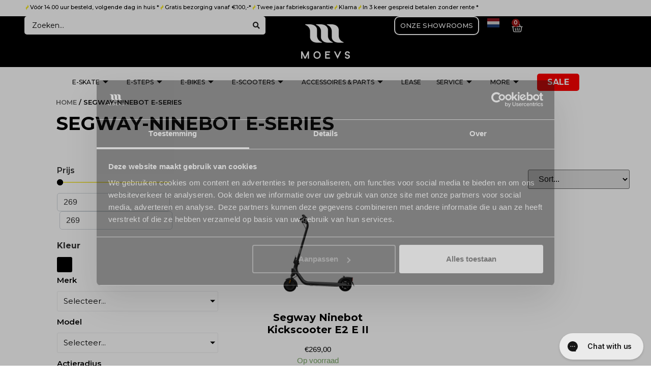

--- FILE ---
content_type: text/html; charset=utf-8
request_url: https://www.google.com/recaptcha/api2/anchor?ar=1&k=6Lf6eGIrAAAAAMihCqPWCOb3q2O9ORFyRwr7vGfb&co=aHR0cHM6Ly93d3cubW9ldnMuY29tOjQ0Mw..&hl=en&type=v3&v=N67nZn4AqZkNcbeMu4prBgzg&size=invisible&badge=inline&sa=Form&anchor-ms=20000&execute-ms=30000&cb=c8tshwtingww
body_size: 48548
content:
<!DOCTYPE HTML><html dir="ltr" lang="en"><head><meta http-equiv="Content-Type" content="text/html; charset=UTF-8">
<meta http-equiv="X-UA-Compatible" content="IE=edge">
<title>reCAPTCHA</title>
<style type="text/css">
/* cyrillic-ext */
@font-face {
  font-family: 'Roboto';
  font-style: normal;
  font-weight: 400;
  font-stretch: 100%;
  src: url(//fonts.gstatic.com/s/roboto/v48/KFO7CnqEu92Fr1ME7kSn66aGLdTylUAMa3GUBHMdazTgWw.woff2) format('woff2');
  unicode-range: U+0460-052F, U+1C80-1C8A, U+20B4, U+2DE0-2DFF, U+A640-A69F, U+FE2E-FE2F;
}
/* cyrillic */
@font-face {
  font-family: 'Roboto';
  font-style: normal;
  font-weight: 400;
  font-stretch: 100%;
  src: url(//fonts.gstatic.com/s/roboto/v48/KFO7CnqEu92Fr1ME7kSn66aGLdTylUAMa3iUBHMdazTgWw.woff2) format('woff2');
  unicode-range: U+0301, U+0400-045F, U+0490-0491, U+04B0-04B1, U+2116;
}
/* greek-ext */
@font-face {
  font-family: 'Roboto';
  font-style: normal;
  font-weight: 400;
  font-stretch: 100%;
  src: url(//fonts.gstatic.com/s/roboto/v48/KFO7CnqEu92Fr1ME7kSn66aGLdTylUAMa3CUBHMdazTgWw.woff2) format('woff2');
  unicode-range: U+1F00-1FFF;
}
/* greek */
@font-face {
  font-family: 'Roboto';
  font-style: normal;
  font-weight: 400;
  font-stretch: 100%;
  src: url(//fonts.gstatic.com/s/roboto/v48/KFO7CnqEu92Fr1ME7kSn66aGLdTylUAMa3-UBHMdazTgWw.woff2) format('woff2');
  unicode-range: U+0370-0377, U+037A-037F, U+0384-038A, U+038C, U+038E-03A1, U+03A3-03FF;
}
/* math */
@font-face {
  font-family: 'Roboto';
  font-style: normal;
  font-weight: 400;
  font-stretch: 100%;
  src: url(//fonts.gstatic.com/s/roboto/v48/KFO7CnqEu92Fr1ME7kSn66aGLdTylUAMawCUBHMdazTgWw.woff2) format('woff2');
  unicode-range: U+0302-0303, U+0305, U+0307-0308, U+0310, U+0312, U+0315, U+031A, U+0326-0327, U+032C, U+032F-0330, U+0332-0333, U+0338, U+033A, U+0346, U+034D, U+0391-03A1, U+03A3-03A9, U+03B1-03C9, U+03D1, U+03D5-03D6, U+03F0-03F1, U+03F4-03F5, U+2016-2017, U+2034-2038, U+203C, U+2040, U+2043, U+2047, U+2050, U+2057, U+205F, U+2070-2071, U+2074-208E, U+2090-209C, U+20D0-20DC, U+20E1, U+20E5-20EF, U+2100-2112, U+2114-2115, U+2117-2121, U+2123-214F, U+2190, U+2192, U+2194-21AE, U+21B0-21E5, U+21F1-21F2, U+21F4-2211, U+2213-2214, U+2216-22FF, U+2308-230B, U+2310, U+2319, U+231C-2321, U+2336-237A, U+237C, U+2395, U+239B-23B7, U+23D0, U+23DC-23E1, U+2474-2475, U+25AF, U+25B3, U+25B7, U+25BD, U+25C1, U+25CA, U+25CC, U+25FB, U+266D-266F, U+27C0-27FF, U+2900-2AFF, U+2B0E-2B11, U+2B30-2B4C, U+2BFE, U+3030, U+FF5B, U+FF5D, U+1D400-1D7FF, U+1EE00-1EEFF;
}
/* symbols */
@font-face {
  font-family: 'Roboto';
  font-style: normal;
  font-weight: 400;
  font-stretch: 100%;
  src: url(//fonts.gstatic.com/s/roboto/v48/KFO7CnqEu92Fr1ME7kSn66aGLdTylUAMaxKUBHMdazTgWw.woff2) format('woff2');
  unicode-range: U+0001-000C, U+000E-001F, U+007F-009F, U+20DD-20E0, U+20E2-20E4, U+2150-218F, U+2190, U+2192, U+2194-2199, U+21AF, U+21E6-21F0, U+21F3, U+2218-2219, U+2299, U+22C4-22C6, U+2300-243F, U+2440-244A, U+2460-24FF, U+25A0-27BF, U+2800-28FF, U+2921-2922, U+2981, U+29BF, U+29EB, U+2B00-2BFF, U+4DC0-4DFF, U+FFF9-FFFB, U+10140-1018E, U+10190-1019C, U+101A0, U+101D0-101FD, U+102E0-102FB, U+10E60-10E7E, U+1D2C0-1D2D3, U+1D2E0-1D37F, U+1F000-1F0FF, U+1F100-1F1AD, U+1F1E6-1F1FF, U+1F30D-1F30F, U+1F315, U+1F31C, U+1F31E, U+1F320-1F32C, U+1F336, U+1F378, U+1F37D, U+1F382, U+1F393-1F39F, U+1F3A7-1F3A8, U+1F3AC-1F3AF, U+1F3C2, U+1F3C4-1F3C6, U+1F3CA-1F3CE, U+1F3D4-1F3E0, U+1F3ED, U+1F3F1-1F3F3, U+1F3F5-1F3F7, U+1F408, U+1F415, U+1F41F, U+1F426, U+1F43F, U+1F441-1F442, U+1F444, U+1F446-1F449, U+1F44C-1F44E, U+1F453, U+1F46A, U+1F47D, U+1F4A3, U+1F4B0, U+1F4B3, U+1F4B9, U+1F4BB, U+1F4BF, U+1F4C8-1F4CB, U+1F4D6, U+1F4DA, U+1F4DF, U+1F4E3-1F4E6, U+1F4EA-1F4ED, U+1F4F7, U+1F4F9-1F4FB, U+1F4FD-1F4FE, U+1F503, U+1F507-1F50B, U+1F50D, U+1F512-1F513, U+1F53E-1F54A, U+1F54F-1F5FA, U+1F610, U+1F650-1F67F, U+1F687, U+1F68D, U+1F691, U+1F694, U+1F698, U+1F6AD, U+1F6B2, U+1F6B9-1F6BA, U+1F6BC, U+1F6C6-1F6CF, U+1F6D3-1F6D7, U+1F6E0-1F6EA, U+1F6F0-1F6F3, U+1F6F7-1F6FC, U+1F700-1F7FF, U+1F800-1F80B, U+1F810-1F847, U+1F850-1F859, U+1F860-1F887, U+1F890-1F8AD, U+1F8B0-1F8BB, U+1F8C0-1F8C1, U+1F900-1F90B, U+1F93B, U+1F946, U+1F984, U+1F996, U+1F9E9, U+1FA00-1FA6F, U+1FA70-1FA7C, U+1FA80-1FA89, U+1FA8F-1FAC6, U+1FACE-1FADC, U+1FADF-1FAE9, U+1FAF0-1FAF8, U+1FB00-1FBFF;
}
/* vietnamese */
@font-face {
  font-family: 'Roboto';
  font-style: normal;
  font-weight: 400;
  font-stretch: 100%;
  src: url(//fonts.gstatic.com/s/roboto/v48/KFO7CnqEu92Fr1ME7kSn66aGLdTylUAMa3OUBHMdazTgWw.woff2) format('woff2');
  unicode-range: U+0102-0103, U+0110-0111, U+0128-0129, U+0168-0169, U+01A0-01A1, U+01AF-01B0, U+0300-0301, U+0303-0304, U+0308-0309, U+0323, U+0329, U+1EA0-1EF9, U+20AB;
}
/* latin-ext */
@font-face {
  font-family: 'Roboto';
  font-style: normal;
  font-weight: 400;
  font-stretch: 100%;
  src: url(//fonts.gstatic.com/s/roboto/v48/KFO7CnqEu92Fr1ME7kSn66aGLdTylUAMa3KUBHMdazTgWw.woff2) format('woff2');
  unicode-range: U+0100-02BA, U+02BD-02C5, U+02C7-02CC, U+02CE-02D7, U+02DD-02FF, U+0304, U+0308, U+0329, U+1D00-1DBF, U+1E00-1E9F, U+1EF2-1EFF, U+2020, U+20A0-20AB, U+20AD-20C0, U+2113, U+2C60-2C7F, U+A720-A7FF;
}
/* latin */
@font-face {
  font-family: 'Roboto';
  font-style: normal;
  font-weight: 400;
  font-stretch: 100%;
  src: url(//fonts.gstatic.com/s/roboto/v48/KFO7CnqEu92Fr1ME7kSn66aGLdTylUAMa3yUBHMdazQ.woff2) format('woff2');
  unicode-range: U+0000-00FF, U+0131, U+0152-0153, U+02BB-02BC, U+02C6, U+02DA, U+02DC, U+0304, U+0308, U+0329, U+2000-206F, U+20AC, U+2122, U+2191, U+2193, U+2212, U+2215, U+FEFF, U+FFFD;
}
/* cyrillic-ext */
@font-face {
  font-family: 'Roboto';
  font-style: normal;
  font-weight: 500;
  font-stretch: 100%;
  src: url(//fonts.gstatic.com/s/roboto/v48/KFO7CnqEu92Fr1ME7kSn66aGLdTylUAMa3GUBHMdazTgWw.woff2) format('woff2');
  unicode-range: U+0460-052F, U+1C80-1C8A, U+20B4, U+2DE0-2DFF, U+A640-A69F, U+FE2E-FE2F;
}
/* cyrillic */
@font-face {
  font-family: 'Roboto';
  font-style: normal;
  font-weight: 500;
  font-stretch: 100%;
  src: url(//fonts.gstatic.com/s/roboto/v48/KFO7CnqEu92Fr1ME7kSn66aGLdTylUAMa3iUBHMdazTgWw.woff2) format('woff2');
  unicode-range: U+0301, U+0400-045F, U+0490-0491, U+04B0-04B1, U+2116;
}
/* greek-ext */
@font-face {
  font-family: 'Roboto';
  font-style: normal;
  font-weight: 500;
  font-stretch: 100%;
  src: url(//fonts.gstatic.com/s/roboto/v48/KFO7CnqEu92Fr1ME7kSn66aGLdTylUAMa3CUBHMdazTgWw.woff2) format('woff2');
  unicode-range: U+1F00-1FFF;
}
/* greek */
@font-face {
  font-family: 'Roboto';
  font-style: normal;
  font-weight: 500;
  font-stretch: 100%;
  src: url(//fonts.gstatic.com/s/roboto/v48/KFO7CnqEu92Fr1ME7kSn66aGLdTylUAMa3-UBHMdazTgWw.woff2) format('woff2');
  unicode-range: U+0370-0377, U+037A-037F, U+0384-038A, U+038C, U+038E-03A1, U+03A3-03FF;
}
/* math */
@font-face {
  font-family: 'Roboto';
  font-style: normal;
  font-weight: 500;
  font-stretch: 100%;
  src: url(//fonts.gstatic.com/s/roboto/v48/KFO7CnqEu92Fr1ME7kSn66aGLdTylUAMawCUBHMdazTgWw.woff2) format('woff2');
  unicode-range: U+0302-0303, U+0305, U+0307-0308, U+0310, U+0312, U+0315, U+031A, U+0326-0327, U+032C, U+032F-0330, U+0332-0333, U+0338, U+033A, U+0346, U+034D, U+0391-03A1, U+03A3-03A9, U+03B1-03C9, U+03D1, U+03D5-03D6, U+03F0-03F1, U+03F4-03F5, U+2016-2017, U+2034-2038, U+203C, U+2040, U+2043, U+2047, U+2050, U+2057, U+205F, U+2070-2071, U+2074-208E, U+2090-209C, U+20D0-20DC, U+20E1, U+20E5-20EF, U+2100-2112, U+2114-2115, U+2117-2121, U+2123-214F, U+2190, U+2192, U+2194-21AE, U+21B0-21E5, U+21F1-21F2, U+21F4-2211, U+2213-2214, U+2216-22FF, U+2308-230B, U+2310, U+2319, U+231C-2321, U+2336-237A, U+237C, U+2395, U+239B-23B7, U+23D0, U+23DC-23E1, U+2474-2475, U+25AF, U+25B3, U+25B7, U+25BD, U+25C1, U+25CA, U+25CC, U+25FB, U+266D-266F, U+27C0-27FF, U+2900-2AFF, U+2B0E-2B11, U+2B30-2B4C, U+2BFE, U+3030, U+FF5B, U+FF5D, U+1D400-1D7FF, U+1EE00-1EEFF;
}
/* symbols */
@font-face {
  font-family: 'Roboto';
  font-style: normal;
  font-weight: 500;
  font-stretch: 100%;
  src: url(//fonts.gstatic.com/s/roboto/v48/KFO7CnqEu92Fr1ME7kSn66aGLdTylUAMaxKUBHMdazTgWw.woff2) format('woff2');
  unicode-range: U+0001-000C, U+000E-001F, U+007F-009F, U+20DD-20E0, U+20E2-20E4, U+2150-218F, U+2190, U+2192, U+2194-2199, U+21AF, U+21E6-21F0, U+21F3, U+2218-2219, U+2299, U+22C4-22C6, U+2300-243F, U+2440-244A, U+2460-24FF, U+25A0-27BF, U+2800-28FF, U+2921-2922, U+2981, U+29BF, U+29EB, U+2B00-2BFF, U+4DC0-4DFF, U+FFF9-FFFB, U+10140-1018E, U+10190-1019C, U+101A0, U+101D0-101FD, U+102E0-102FB, U+10E60-10E7E, U+1D2C0-1D2D3, U+1D2E0-1D37F, U+1F000-1F0FF, U+1F100-1F1AD, U+1F1E6-1F1FF, U+1F30D-1F30F, U+1F315, U+1F31C, U+1F31E, U+1F320-1F32C, U+1F336, U+1F378, U+1F37D, U+1F382, U+1F393-1F39F, U+1F3A7-1F3A8, U+1F3AC-1F3AF, U+1F3C2, U+1F3C4-1F3C6, U+1F3CA-1F3CE, U+1F3D4-1F3E0, U+1F3ED, U+1F3F1-1F3F3, U+1F3F5-1F3F7, U+1F408, U+1F415, U+1F41F, U+1F426, U+1F43F, U+1F441-1F442, U+1F444, U+1F446-1F449, U+1F44C-1F44E, U+1F453, U+1F46A, U+1F47D, U+1F4A3, U+1F4B0, U+1F4B3, U+1F4B9, U+1F4BB, U+1F4BF, U+1F4C8-1F4CB, U+1F4D6, U+1F4DA, U+1F4DF, U+1F4E3-1F4E6, U+1F4EA-1F4ED, U+1F4F7, U+1F4F9-1F4FB, U+1F4FD-1F4FE, U+1F503, U+1F507-1F50B, U+1F50D, U+1F512-1F513, U+1F53E-1F54A, U+1F54F-1F5FA, U+1F610, U+1F650-1F67F, U+1F687, U+1F68D, U+1F691, U+1F694, U+1F698, U+1F6AD, U+1F6B2, U+1F6B9-1F6BA, U+1F6BC, U+1F6C6-1F6CF, U+1F6D3-1F6D7, U+1F6E0-1F6EA, U+1F6F0-1F6F3, U+1F6F7-1F6FC, U+1F700-1F7FF, U+1F800-1F80B, U+1F810-1F847, U+1F850-1F859, U+1F860-1F887, U+1F890-1F8AD, U+1F8B0-1F8BB, U+1F8C0-1F8C1, U+1F900-1F90B, U+1F93B, U+1F946, U+1F984, U+1F996, U+1F9E9, U+1FA00-1FA6F, U+1FA70-1FA7C, U+1FA80-1FA89, U+1FA8F-1FAC6, U+1FACE-1FADC, U+1FADF-1FAE9, U+1FAF0-1FAF8, U+1FB00-1FBFF;
}
/* vietnamese */
@font-face {
  font-family: 'Roboto';
  font-style: normal;
  font-weight: 500;
  font-stretch: 100%;
  src: url(//fonts.gstatic.com/s/roboto/v48/KFO7CnqEu92Fr1ME7kSn66aGLdTylUAMa3OUBHMdazTgWw.woff2) format('woff2');
  unicode-range: U+0102-0103, U+0110-0111, U+0128-0129, U+0168-0169, U+01A0-01A1, U+01AF-01B0, U+0300-0301, U+0303-0304, U+0308-0309, U+0323, U+0329, U+1EA0-1EF9, U+20AB;
}
/* latin-ext */
@font-face {
  font-family: 'Roboto';
  font-style: normal;
  font-weight: 500;
  font-stretch: 100%;
  src: url(//fonts.gstatic.com/s/roboto/v48/KFO7CnqEu92Fr1ME7kSn66aGLdTylUAMa3KUBHMdazTgWw.woff2) format('woff2');
  unicode-range: U+0100-02BA, U+02BD-02C5, U+02C7-02CC, U+02CE-02D7, U+02DD-02FF, U+0304, U+0308, U+0329, U+1D00-1DBF, U+1E00-1E9F, U+1EF2-1EFF, U+2020, U+20A0-20AB, U+20AD-20C0, U+2113, U+2C60-2C7F, U+A720-A7FF;
}
/* latin */
@font-face {
  font-family: 'Roboto';
  font-style: normal;
  font-weight: 500;
  font-stretch: 100%;
  src: url(//fonts.gstatic.com/s/roboto/v48/KFO7CnqEu92Fr1ME7kSn66aGLdTylUAMa3yUBHMdazQ.woff2) format('woff2');
  unicode-range: U+0000-00FF, U+0131, U+0152-0153, U+02BB-02BC, U+02C6, U+02DA, U+02DC, U+0304, U+0308, U+0329, U+2000-206F, U+20AC, U+2122, U+2191, U+2193, U+2212, U+2215, U+FEFF, U+FFFD;
}
/* cyrillic-ext */
@font-face {
  font-family: 'Roboto';
  font-style: normal;
  font-weight: 900;
  font-stretch: 100%;
  src: url(//fonts.gstatic.com/s/roboto/v48/KFO7CnqEu92Fr1ME7kSn66aGLdTylUAMa3GUBHMdazTgWw.woff2) format('woff2');
  unicode-range: U+0460-052F, U+1C80-1C8A, U+20B4, U+2DE0-2DFF, U+A640-A69F, U+FE2E-FE2F;
}
/* cyrillic */
@font-face {
  font-family: 'Roboto';
  font-style: normal;
  font-weight: 900;
  font-stretch: 100%;
  src: url(//fonts.gstatic.com/s/roboto/v48/KFO7CnqEu92Fr1ME7kSn66aGLdTylUAMa3iUBHMdazTgWw.woff2) format('woff2');
  unicode-range: U+0301, U+0400-045F, U+0490-0491, U+04B0-04B1, U+2116;
}
/* greek-ext */
@font-face {
  font-family: 'Roboto';
  font-style: normal;
  font-weight: 900;
  font-stretch: 100%;
  src: url(//fonts.gstatic.com/s/roboto/v48/KFO7CnqEu92Fr1ME7kSn66aGLdTylUAMa3CUBHMdazTgWw.woff2) format('woff2');
  unicode-range: U+1F00-1FFF;
}
/* greek */
@font-face {
  font-family: 'Roboto';
  font-style: normal;
  font-weight: 900;
  font-stretch: 100%;
  src: url(//fonts.gstatic.com/s/roboto/v48/KFO7CnqEu92Fr1ME7kSn66aGLdTylUAMa3-UBHMdazTgWw.woff2) format('woff2');
  unicode-range: U+0370-0377, U+037A-037F, U+0384-038A, U+038C, U+038E-03A1, U+03A3-03FF;
}
/* math */
@font-face {
  font-family: 'Roboto';
  font-style: normal;
  font-weight: 900;
  font-stretch: 100%;
  src: url(//fonts.gstatic.com/s/roboto/v48/KFO7CnqEu92Fr1ME7kSn66aGLdTylUAMawCUBHMdazTgWw.woff2) format('woff2');
  unicode-range: U+0302-0303, U+0305, U+0307-0308, U+0310, U+0312, U+0315, U+031A, U+0326-0327, U+032C, U+032F-0330, U+0332-0333, U+0338, U+033A, U+0346, U+034D, U+0391-03A1, U+03A3-03A9, U+03B1-03C9, U+03D1, U+03D5-03D6, U+03F0-03F1, U+03F4-03F5, U+2016-2017, U+2034-2038, U+203C, U+2040, U+2043, U+2047, U+2050, U+2057, U+205F, U+2070-2071, U+2074-208E, U+2090-209C, U+20D0-20DC, U+20E1, U+20E5-20EF, U+2100-2112, U+2114-2115, U+2117-2121, U+2123-214F, U+2190, U+2192, U+2194-21AE, U+21B0-21E5, U+21F1-21F2, U+21F4-2211, U+2213-2214, U+2216-22FF, U+2308-230B, U+2310, U+2319, U+231C-2321, U+2336-237A, U+237C, U+2395, U+239B-23B7, U+23D0, U+23DC-23E1, U+2474-2475, U+25AF, U+25B3, U+25B7, U+25BD, U+25C1, U+25CA, U+25CC, U+25FB, U+266D-266F, U+27C0-27FF, U+2900-2AFF, U+2B0E-2B11, U+2B30-2B4C, U+2BFE, U+3030, U+FF5B, U+FF5D, U+1D400-1D7FF, U+1EE00-1EEFF;
}
/* symbols */
@font-face {
  font-family: 'Roboto';
  font-style: normal;
  font-weight: 900;
  font-stretch: 100%;
  src: url(//fonts.gstatic.com/s/roboto/v48/KFO7CnqEu92Fr1ME7kSn66aGLdTylUAMaxKUBHMdazTgWw.woff2) format('woff2');
  unicode-range: U+0001-000C, U+000E-001F, U+007F-009F, U+20DD-20E0, U+20E2-20E4, U+2150-218F, U+2190, U+2192, U+2194-2199, U+21AF, U+21E6-21F0, U+21F3, U+2218-2219, U+2299, U+22C4-22C6, U+2300-243F, U+2440-244A, U+2460-24FF, U+25A0-27BF, U+2800-28FF, U+2921-2922, U+2981, U+29BF, U+29EB, U+2B00-2BFF, U+4DC0-4DFF, U+FFF9-FFFB, U+10140-1018E, U+10190-1019C, U+101A0, U+101D0-101FD, U+102E0-102FB, U+10E60-10E7E, U+1D2C0-1D2D3, U+1D2E0-1D37F, U+1F000-1F0FF, U+1F100-1F1AD, U+1F1E6-1F1FF, U+1F30D-1F30F, U+1F315, U+1F31C, U+1F31E, U+1F320-1F32C, U+1F336, U+1F378, U+1F37D, U+1F382, U+1F393-1F39F, U+1F3A7-1F3A8, U+1F3AC-1F3AF, U+1F3C2, U+1F3C4-1F3C6, U+1F3CA-1F3CE, U+1F3D4-1F3E0, U+1F3ED, U+1F3F1-1F3F3, U+1F3F5-1F3F7, U+1F408, U+1F415, U+1F41F, U+1F426, U+1F43F, U+1F441-1F442, U+1F444, U+1F446-1F449, U+1F44C-1F44E, U+1F453, U+1F46A, U+1F47D, U+1F4A3, U+1F4B0, U+1F4B3, U+1F4B9, U+1F4BB, U+1F4BF, U+1F4C8-1F4CB, U+1F4D6, U+1F4DA, U+1F4DF, U+1F4E3-1F4E6, U+1F4EA-1F4ED, U+1F4F7, U+1F4F9-1F4FB, U+1F4FD-1F4FE, U+1F503, U+1F507-1F50B, U+1F50D, U+1F512-1F513, U+1F53E-1F54A, U+1F54F-1F5FA, U+1F610, U+1F650-1F67F, U+1F687, U+1F68D, U+1F691, U+1F694, U+1F698, U+1F6AD, U+1F6B2, U+1F6B9-1F6BA, U+1F6BC, U+1F6C6-1F6CF, U+1F6D3-1F6D7, U+1F6E0-1F6EA, U+1F6F0-1F6F3, U+1F6F7-1F6FC, U+1F700-1F7FF, U+1F800-1F80B, U+1F810-1F847, U+1F850-1F859, U+1F860-1F887, U+1F890-1F8AD, U+1F8B0-1F8BB, U+1F8C0-1F8C1, U+1F900-1F90B, U+1F93B, U+1F946, U+1F984, U+1F996, U+1F9E9, U+1FA00-1FA6F, U+1FA70-1FA7C, U+1FA80-1FA89, U+1FA8F-1FAC6, U+1FACE-1FADC, U+1FADF-1FAE9, U+1FAF0-1FAF8, U+1FB00-1FBFF;
}
/* vietnamese */
@font-face {
  font-family: 'Roboto';
  font-style: normal;
  font-weight: 900;
  font-stretch: 100%;
  src: url(//fonts.gstatic.com/s/roboto/v48/KFO7CnqEu92Fr1ME7kSn66aGLdTylUAMa3OUBHMdazTgWw.woff2) format('woff2');
  unicode-range: U+0102-0103, U+0110-0111, U+0128-0129, U+0168-0169, U+01A0-01A1, U+01AF-01B0, U+0300-0301, U+0303-0304, U+0308-0309, U+0323, U+0329, U+1EA0-1EF9, U+20AB;
}
/* latin-ext */
@font-face {
  font-family: 'Roboto';
  font-style: normal;
  font-weight: 900;
  font-stretch: 100%;
  src: url(//fonts.gstatic.com/s/roboto/v48/KFO7CnqEu92Fr1ME7kSn66aGLdTylUAMa3KUBHMdazTgWw.woff2) format('woff2');
  unicode-range: U+0100-02BA, U+02BD-02C5, U+02C7-02CC, U+02CE-02D7, U+02DD-02FF, U+0304, U+0308, U+0329, U+1D00-1DBF, U+1E00-1E9F, U+1EF2-1EFF, U+2020, U+20A0-20AB, U+20AD-20C0, U+2113, U+2C60-2C7F, U+A720-A7FF;
}
/* latin */
@font-face {
  font-family: 'Roboto';
  font-style: normal;
  font-weight: 900;
  font-stretch: 100%;
  src: url(//fonts.gstatic.com/s/roboto/v48/KFO7CnqEu92Fr1ME7kSn66aGLdTylUAMa3yUBHMdazQ.woff2) format('woff2');
  unicode-range: U+0000-00FF, U+0131, U+0152-0153, U+02BB-02BC, U+02C6, U+02DA, U+02DC, U+0304, U+0308, U+0329, U+2000-206F, U+20AC, U+2122, U+2191, U+2193, U+2212, U+2215, U+FEFF, U+FFFD;
}

</style>
<link rel="stylesheet" type="text/css" href="https://www.gstatic.com/recaptcha/releases/N67nZn4AqZkNcbeMu4prBgzg/styles__ltr.css">
<script nonce="aomyxQYeTWmwEKQ_K9XqwA" type="text/javascript">window['__recaptcha_api'] = 'https://www.google.com/recaptcha/api2/';</script>
<script type="text/javascript" src="https://www.gstatic.com/recaptcha/releases/N67nZn4AqZkNcbeMu4prBgzg/recaptcha__en.js" nonce="aomyxQYeTWmwEKQ_K9XqwA">
      
    </script></head>
<body><div id="rc-anchor-alert" class="rc-anchor-alert"></div>
<input type="hidden" id="recaptcha-token" value="[base64]">
<script type="text/javascript" nonce="aomyxQYeTWmwEKQ_K9XqwA">
      recaptcha.anchor.Main.init("[\x22ainput\x22,[\x22bgdata\x22,\x22\x22,\[base64]/[base64]/[base64]/ZyhXLGgpOnEoW04sMjEsbF0sVywwKSxoKSxmYWxzZSxmYWxzZSl9Y2F0Y2goayl7RygzNTgsVyk/[base64]/[base64]/[base64]/[base64]/[base64]/[base64]/[base64]/bmV3IEJbT10oRFswXSk6dz09Mj9uZXcgQltPXShEWzBdLERbMV0pOnc9PTM/bmV3IEJbT10oRFswXSxEWzFdLERbMl0pOnc9PTQ/[base64]/[base64]/[base64]/[base64]/[base64]\\u003d\x22,\[base64]\\u003d\\u003d\x22,\x22dMOfwoPDmcKiL8OKwqHCicKXw7vCgC3DocONBnxBUkbCl0hnwq5owoMsw4fCmmtOIcKvV8OrA8O5wrE0T8OLwpDCuMKnEgjDvcK/w5EiNcKUXnJdwoBdEcOCRiUnSlcmw7E/[base64]/BEPDiMOWwrUAWUvDpMO7MiXCuMKvSwjDgcKzwpBlwpPDoFLDmQ11w6swNcOYwrxPw79eMsOxTHIRYlU6TsOWbkoBeMORw7kTXADDmF/CtzoRTzwWw5HCqsKoQcKPw6FuL8KbwrYmfxbCi0bCgXpOwrhUw6/CqRHCuMK3w73DljnCplTCvxMxPMOjSMKCwpcqbF3DoMKgCcK4woPCnDYEw5HDhMKGVTV0wrgxScKmw7xDw47DtC/[base64]/[base64]/w6rDiMOJw5HCn1LDswXDjcOkcMKdPz1mR0HDlA/Dl8KdA2deQTBIL2/Cqyt5Q1MSw5fCq8KpPsKeNxsJw6zDtXrDhwTCgsOOw7XCnzE6dsOkwoUzSMKdfFXDn3vChsK6wotCwpnDqXHCjsKBaUsqw5XDvcOMOsOnC8OmwrHDu3TDqkMDa0zCm8O5wrTDhcKgNmXDl8K/w4XCmlhCcWTChsOXLcKIckLDjcOsLsO3L1HDkMOLKMK2YknDlsK5GcOAw5oWw59gwqXCp8KxEcKRw6omw6lKa1XCmsOZVsKvwpbCq8OgwoFrw6XCnsOiZncvwrHDrMOWwqJrw7DDlMKjw58vwovCl2XDsGdVaC9rw6cuwofCs03CrRHCskVnSmEoeMO0GsOnw6/DlDPDtg7CtsOQSWkUXcKzcAQTw64zfURUwrILw5HDt8Kcw4jDqsOiQBx+w6XCuMOZw4VfJcKMFDXCpMOYw7gXwpIRTzTDh8ObPAVJHDHDgBnCrSgIw7Qmwqg9PMO0wqxwTsO7w4c2SsO0wpYsCH4wDCdhwqLClDwhZG/CuyRTKMKnfQcXCmt5RBdVFsOQw77CisKCw51Kw5MsVcKUA8OOwqtzwrfDr8O1MAkgNQHDgMOzw51iXcOrwoPDl2N5w7zDlSfDk8KRBsKDw4llA2s7IxhowrxMVifDv8K0D8OGWMKZasKBwpLDnsO2XQtKGB3DvcOXC1HDnCLDvA8bw75oCMOIw4Vkw4rCr3dSw7/DvMOdwrNbOsK3wrHCpErDmsKBw7tAQgQzwrnCrcOKwrrCrB4Lf3syGTfCtMKQwo3CkMO8wrt2w7cqw6LCuMOIw7hKSx/CtWnDkmBXd3vDncKoGsK2CVVRw53Cnkgwei3CusKYwrEUZ8OrSVdleWBkwrxuwqDCtcORw6XDhBgTw5HCkMKRwpnCsi4KGTRbwrjClml7woNYGsK1V8KxbD0uw6vDosOxUB50dAfCusOYXA/CsMKaeDNqWQQiw4B5KVXDt8O0fsKCwr1JwrnDncKAOk/[base64]/wosDw7rChnLDosK6wrDDmTcsDzEAwrk8JDEpVjzClsO9JsKUEm9VMhPDoMKjBHXDk8KfU0DDjMOjC8OcwqUawpMAez7CpMKhwp3CsMOiw7bDisOYw4DCosO8wrrCnMOlaMOGQR/DplTCuMO2V8Osw6MLfzlvPA/[base64]/DnDcIXMO5aMKXYcKTw70Wwo/DgAUdFsOYw4fCh3EKUcOTwqzDj8OQJMK7w63DuMOAw4FVY3tKwroFD8Krw67CoQQswp/CiUjClTLDnMKow48zbMKpwpNmKQ4Bw63Dl3NsfWQMdcKldMOxVFPCpFrCtk0lLgEaw5DCoEA7FcKMAcO1YjLDn3Bcb8KOwqktE8OuwqtEB8K3woDCtDc+UEk0B35dRsKEw4DCvcOlY8KuwooVw6TCrmXDhA1Dw7nDnV/CusKbw5suw6vCjWXCjmBZwosvw6zDvAosw4Qrw7vCtGTCszMJFmBCbBt3wpbCrsO0L8K0Ii0OYMKmwrjCl8OJw43Cq8Odwo8MMCbDljlZw58OYsOpwrTDqXfDqcKFw40lw4nCtsKKdkXCu8Kxw6nDmmg/NEnCtcO7wrFTBD5ndsKPw6TCqMOhLnobwq/CucOBw5zClsOxw5kCPMOSO8O4w5EZwq/Dv3J1Fj0wEcK4X3vCoMKIbHJpwrDCosKfw7wNBzXConvCisOFH8K7YhvCkkpLw4o+TGfDpMOSA8KVP0QgbcKNHjJKwrQKwoTCh8OXa0/ChTBJwr7DjMKTwpkCwqnDnMOzwovDmnXDtwJZworCrMKlwqddAjpWw5U3wps7w4PDoCtAUWDCh2HDoTZvIBExL8O/ZGcKw5hhcAVldSDDlVUJwrzDqMKkw6ggNw/Dv0kJw6cww47Cqi9GU8KfdxUiwrJ2GcO7w5Iww6/[base64]/CtWjDvsKzT8K7wql6Pj5qwoB5w7Z+wpFBY3/CmcO1TCXDuidpKsKTw57CtSIFSFzDmirCocORwrUtwqgJLGQmIMOAwpNHwqAxw5srQVgdTsK0w6Z/wqvDnMKNH8OqeAJhSsOpIk45cyjCksOyN8OQQcOuW8Kbwr/ClsOXw7MewqAtw6PCq2lPaltnwqjDi8K8w7BMwqA0CWl1w7TDqUnCr8OJbkDDncOFw6bClAbCjVLDocK3NsO6SsOAUsKNw68WwoBYCxPCh8O3ZsKvNRRZGMKEOsKDwr/[base64]/[base64]/[base64]/[base64]/Cmglkw5DDj8OrEcO3Z38sB0XCmBzCu8O4wq7DnMOowpbDvMOswox+w47Ct8OBXhIewp1BwpfClVnDpMOPw4J0Z8ORw489VsOpw4t1wrMue1TCvsK/OsK0CsO4wqXCqMKJwr0rJiI7w5LDszlBTFnDmMOvOxAywozChcKawoQjZ8OTL31/[base64]/woAZw7rDksOcfQ7DosO0w6YrCynDrsOFDcO4TgvCqFXDscO2bmkOHMKNHsKnLxMHV8OTLMOsW8K5KMOZLg85GmE3T8O/OSopWTnDu3FLw4kAVwNjbsOzWXrDo1RAw51mw4RZbGRmw6jCpsKCWH14wq9awohxw6DDp2TDi3TDk8KEXirCsmPCo8OBIcKswpMlfsKlC0PDm8Kbw5nDvUTDtiXDn2oJwr/CunTCtcOrOsOzDyBPQSrChMKFwqk7w69yw7oVw6HCo8KTL8KJTsK9w7RPMQQDd8OkFy8uw7YaQ0hYw59Kwqd2VVotUAsMwrPDqDzCnEXDm8Ogw684wpzCnUPDncOjZibDsxtQw6HCkB1lPDjDuxZYw5bDjl4ywqvCoMO/[base64]/DrcKow6dLDCTDh8KCZ8KYOsKBRMKfC8K4V8Oebxl9chnCkmXChcOhUkjCjMKLw5HCqsOLw5TCtx/[base64]/DlsOZRMOQwocOw77Cp1FUwpzCnl7Cqg1dw6lHw5lpQ8KMdMOYecOOwpJqw7DCmVxnwp7Dq0NWw712wo5YYMOMwp8xYcK9csOpwoMYdcKrLVbDthzClMKDwo8ZDsKjw5/Dg3LDu8OCasOyZ8OZwpcEDCdzwoBtwrXCpcOHwoxSwrcuN2tdCBPCq8OzZ8KDw6bCr8KIw79Lw7sSCsKSRnLCvMK/w5jCtsOBwrcTbsKdXhXCj8KnwoXCu21/OsOCESrDr2DChsOPJEMUw59ONcOXwpDCnXFXN3Avwr3CoA/ClcKrw5jCo33CtcOELRPDiHUvw6l0w77Cl2jDhsKDwprCmsK8bkwrL8O6VFUew7HDs8OFSzwrw745wozCpsKbQ2RoIMKMwp1cecKvHXoNw47DkcKYw4NlTMK6P8KywqIywqw7S8OUw74cw4/CtcOXHHTCkMKiw6FqwpRCw7/CocKkGnRLBMKNDMKqHVfDvgnDiMKywqkEwok7wprCqmIfRXjCgcKrwpjDuMKSwrTCty9vR2wew5giw7fCvEdUBn3CtCTDrsOSw5nCjxXCnsOsVj3CucKLfj7DicOXw4o/eMO1w6rCnBDCpsO3LcK3YsOLwrnDoUnCtcKiXsOdwqLDmgEMw75ZTcKHwqXDl2Z8woQ0wpXDnWHCqhlXw7DCmHbCghsEDMOzGDnChyhyK8KLTEUSAMOdM8OBZFTCrSvCk8KAQXwAw59iwpMhRcKUw6fCosKjYl/CgsKIw5kOw5Z2wrBoB0nCs8ODwq5EwqHDrQjDuiXCs8ObYMKEbXg/[base64]/w5NQw5jDkcKKb8KxDAtZwqdtAVdWw4A3wrjDjQPDqwvDgMK5wq/DncOHcGnCmMK0ak1yw67Cnz4owoIxRy5Bw47DkcOJw7HCjsKqcsKDwoPChcOSdsOefsO3NMO6wrIza8OlBMKfEMOVR2HCsG/ComnCucOQLhjCu8OiWlHDtMOIOcKMScK4AcO5wp3DhGvDpsOtwoIlE8KiRMOyF1gHIsOow4fCrsKHw4Ebwo/DlTbClsOhHC3DnsKmU1Nkwq7DpcKMwr0UwrbCtxzCpMOKw4FowpXDqsKiG8Odw7M7emYpBH3DpsKFQsKVw6DCgE3Dq8Kywo3ChcKzwp3DjSAEITnCkwrCt2wGB1RCwqwwUMK4F1AJw7DCpw/DrEbChsK4DcKIwoxjAsOlw5zDo2DCvnAow47Ci8KHdXINw43CjEZvecKtE1fDgcOkYsO/woQfwqwvwoQEwp3Ctj3CgcKYw70nw5XClMKEw6dUPxnCkj7Dp8Opw4BRw5HCjzfCn8KKwobCuH9+X8KOw5dcw6oLwq1zSXjCpldtcGbCssO/wrXDu294wptZw7YhwqvCv8KnKsK4OUXDsMOfw57DsMOzLcKkeSPDmnVNPcKycHxaw4TCi1rCvsOGw41oLj1bw6hPw7zDicOVwpjDrcOyw4Y1JMOPw4lbwojDssKvTMKMwqsNZETCh1bCnMO/wqLDuzdSw69ZU8OrwoHDlsKDQ8OGw6pVw6zCqXkDBy0BLF0ZBVvClMO4wrFdVE/Cu8OpEw7ChkxPwqHDmsKiwq/[base64]/[base64]/w5R8wqM8wqkiwoVPw5jDrytbLMOcV8K0Bw7Cg1fCpxEYfhA6wr45w4k3w459w6Jww6vClMKeS8KcwrPCsgl3w6k0wozDgQ4qwohmw73CvcOuQAnCnwFtZ8Ocwolhw4QSw6bDs17DvsK0w4gJKFllwrIbw55ewqwLE2QcwrDDhMKhIcOhw4zCtCQRwpF/fBZ2wpjCksKYwrURw4bDtEIPw7PDkxJ2SMOLVsO2w6DCnHdgwonDhi8NInLCpnsjw7ECw5DDhjpPwpZqHyHCkcKpwobCmXjDosOmwqgiQcKQM8KEeS14wo7DjXDCuMOtUD9NbBA0ewDCgAc7RUEhw6RkRBIOXMK7wr01wq7CjcOTw5vClMOtDTsGw5HCt8O3KG4Bw7/DplorVMKPI3p7XgXDtsOUw63CtMOcQMOSIk0/w4VNXALCoMOIWnzCjsOSNcKGSkTCr8KGFgpdGsO8b2jCvMOBe8KswqbCigAIwojCgm4TJ8OrEsOCXX8PwpTDjBZ/wq8aGjg2L2QuMsKXcG4mw7U3w6vCkVAuLQLDrifCtsOhJH8iw5Qswo98LcKwHFJ8w6bDj8KWwr9vw5PDiCTCvcO1ZxRmUxZPwokfVMKiwrnDpAFlwqPCliImIxjChMO+w6TCqcOHwoYXwqnDvSlMw5jCvcODEMO+wpMzwoLDpg/[base64]/wqLCpzfDqCPDhMKlwpxLJRAuZ8OwYEjCnMOfLBnDmMO9w7N+wrUmOMOqw5pOc8OaRAtlacOmwprDuDFJw6nCpwjDoEvCnyzDncKnwq13w47DpjPDoCxmw50jwofDgcO/wqkRY0vDl8KYUGZbZURnwr1GBHPCm8OCVsKUBW8QwrpswqJOasK8Y8Ouw7PDjMKqw5rDphMCXMKbGGHCnDpXCy4Uwol5clM7TsKeETpaU3oUfX92ZRwXNcO5GyN3wobDjHbDlsKew58Pw4zDujLDgmR6JcKJw5/ChR8CLcKAbUzCscO1w5wow7zCkCg6woXCi8Kjw7fDucO1FsKiwqrDvktGSMOKwoZCwroFwrJbLmcjWWIsLcKowrHDpcK8NsOEwq/[base64]/DucOqwozDusKawr8KHMKIw4jDkcK+TMO4DMOHKR8BO8ODwpPClSlaw6bDjH4+wpBPw67Di2RWMsK3XcKPYMOHfMONw6IEFcO5Wi/DrMO3J8K8w5Mie0PDmMKew4jDoybDp0cLc34oGXINwoLDoUPCqRXDtcO7CkfDrxjCqVHChwvClsKzwr8Kwpw2c0EAwqLCmFEVw5/[base64]/UXTDnsKiGFRewpbDqy7DuMKUw7c1KmPDlMOKFzfDvh4yEMKHakI5w4fCkkPDusKpw6p6w4AMZ8OFY3nCqsKYwocwRFnDusOTSgLDi8KXUMOIwp7CmTQewoTCumBrwrYpU8ODPFPCvWzDiBbCs8KuK8ORwpsKfsOpFsKaL8O2KcK6QHrCoBVuVMKsYsKiCTxzwo/CtMOtwr8AXsO9VkHCp8Oyw53CiQFuTMOIw7d0wqQTwrHCnmVFSsKEwpRuAcK5wqgLTx8Rw5jDs8K/P8KEwqXDqMKcG8KuGyXDrcOBwqxhwprDv8KHwrvDtsKhGsOsDBwmw7EUZsKXY8OWbR9bwrIGCinDpGEvM1UFw5vCpsK4wrQjwoLDm8OlBAnCqibCgcK5FsOyw5/Cj2LCj8OGK8ODAcKJTHJ7w5M+RcKTFcO8MMKwwqrDpRzDv8KTw6Y4IMOGF2nDkGd1wrQ9ScOJMwsBRMOPwrNRcGDCok7Du1nCqinCpWlZwqQow6jDgBPCpg8nwopOw7DCmRvCpsO5fhvCqFTCncO/wpTDtMKQN0fDoMKiw7kZwpHDjcKfw7vDkCdUbjstw79sw5t1CwXCtEULw6rCjMKoCQUGGsK5wq3CoWYpw6VmAMOwwrI5bkzCnk3DmsOmdsKAdE4oFsOUwqsBwobDhgA1KCMdAH88wrLDu25lw4ArwrcYGR/DksKIwqDChhVHVMKaIMO8wrJyFyJYwqxNRsKHZ8K+On0UJB/DiMKFwp/Ci8KlQcOyw4fCjAgbwqzCvsOOZ8KCwrdNwoLDnhQ2wrXCscOxesKlB8KIwpzCusKZBcOAwptvw4PCsMKuQTYwwrTCun1Ow55QF0RAwrfCsAnCoV/Dr8O7fQrClMO+aV4tWy4pwqMieAJSeMOdXF5zPEk2Bw9+E8O3GcOdKsOTG8KawrBoGMOlBcOHK1rDk8O1VhPClRPDj8OKM8OPAHxKYcKNQirCosOnSsO6w5Z1T8O/QEPCq2AZR8KQwqzDmlXDncK+KhUFCT3DmCgAw58MIMK8w5LDhCdVwpgxwpHDri3CmX7CnEbDksKmwoJ9A8K8EsKfw4RwwrrDjw3DpsKPw5/CrcKBO8KbUMKZNjBzwpTCjBfCuAHDtXB2w65Zw4bCtcKSw7kHDsOKVMOvw5jCvcKNUsK1w6fCmgTCg3fCmRPCvV5tw7NVQsKYw5BKElF1w6PCtUAlVmPDmiLCisKyZEMxwo7Ctw/CgGMvw7ZaworCi8Otwrp+IsK2IsKEWMO2w6g0wpnDhRwVBMO2GsKhwojCpcKmwonDvsKRcMKuw6zChMO3w5TCpMKbw40Gw41cQz9yG8KHw5zDicORKk58PGYZw54BHSPDtcOzCsOBw7vCrMONwrrDusOgQsOhOSLDg8KcFsOlTQzDqsKywrgkw4rDtsOJwrXDsQDCry/[base64]/CsRsZYhlVHsODJGPCngNAw7XDhMKndsOHwpJ+N8K3woXCicOMwoQJw5nDiMOXw4/DlsOhfcONO2vCpMKcw6fDpiXDiynDpMKWwrrDkRJowos/w518wrjDkcOHfR9ERQfDtsKiKnPCn8Kyw4TDo1Mzw7rDtXbDjsKjwr7CoUzCpWo9DEQzwqjDqULCo35CTcKPwr4nAWPDuhcMFMKew4nDi25wwoDCq8O3cDnCi1zDt8KjZcOLTG/DqsO8Gy0gRjUCd15MwozCtCzCuxNZwrDCjiLChAJeIsKYwoDDvG/Dmz4jw4vDgsO4HgnCu8O0X8OnPhUQbyzDrCAYwroPwqDDnBDDgicpwr/Cr8KrbcKdAMKuw7bDgsKYw59bLMO2AcKmCknCqz3Dpk0CCyPCncO6woMmVG1yw7jCty82ZnjCnVUaLsKNc39hw7DCiQTCgF0Ww4J3woJRGRDDu8KcHFFVCCdaw7/DpxsvwqDDlcK2VB7CocKUw7rDlEzDl0HCscKhwpLCoMK9w4U+V8O9w4/Cq0fCgFjCqHTCniN7wrJ4w63DjR/Dvh06IcKfb8KvwoFDw750MyvCtxB7wqRTBsKiCwNbwrgCwqtRwq1+w7jDmMKow6TDqMKJwocpw5N3w6jCl8KpRWLCl8OcMsOhwpRNT8KhZSIpw5kew4TCocKfBzQ4wrAHw5PCtnVqw4cLLi1mf8OUChrDhcO4w7vCtD/CnB8iB0NdYcKwdsOUwoPCtA50YnPCjMOFIsKyR2poGh14w7/CiHk7EW4jw73DqcODw6lswqbDvVgVSxhRwq3DuipGwrHDncOmw6krwrQGFXjCrMOodcO1w6Q6PcKVw4ZWTTTDpMOMZsOGRsOtXwzCnmPCpSnDiGDDvsKGJMKgMcOtAljDkyHDpwvCkMKewpXCr8KEw7UeVMK+w41JLRnDjnzCsF7CoQzDgzAyT3vDjsOpw4/DrcKxwpDCoXpSYirCilFTXsK6w7XCgcKxwpLCgRzDkBUjB2EgEl47cWzDhnbCt8KJw4LCt8K+FMO2w6jDpMOXVVrDlmDDp3bDicOKAsOuwpbDjMKQw4XDjsKGHRxjwqoLwpvDsnFbwojCp8OJw6dlw7pWwr/Cm8KCXwnDvFTDocO1wqoEw5ZPQMKvw5nCrU/[base64]/DhwnClyopw6Vxw7bDgsKvwpMwX8KXw65Hw7ZQNThUw4hwJCEyw57DkyLCn8OpL8OfIcOfAEgzRCtawo7CkMOmwr1iRsOjwok+w4Ifw4nCo8OdMyJsIEfCl8Ouw7fCtG/DnMO4dcK1B8OkXkbCrcK0P8OgKsKaSl/CkkkHXVDDs8OhccK5wrfCgsKrIMOTw6gRw60ZwprClwNlQTjDqXbDqhFqD8O0W8KmfcOpYMKfAMKjw6gqw7/DswrCn8OPTMOpw6bCsG/CrcOtw4hKUm4Xw4sfw5/Cgh/ChBfDhDQZScOMA8O0w7BZHsKLw7xtbBPDhjBuwrfCsTrCjkh5SzPDncOXCsOnMsO8w4QUw4ACYMO/GmNdw57Dn8Osw7TCocKCbTU/OsOjNMONw5vDs8OKO8KBFsKiwqJ+GsOAYsKOXsO6GMOkGcOnw4LCnhZpw7tdN8K3bVUGP8Ktwq7DpCjClh1Nw5jCjkTCnMKRwp7Dog/[base64]/DiV/Drh3Ci8KTwqjCo8K5wqbCrMOUwqvCksK/[base64]/DmAsGP8OZw7/DvHkRwqXDtWodw7pFJMK+WMKAcsKWLsOYKcKdC1hzw5o3wrfCkDQvBmMtw6HCtcOqLxN4w6nDrTAiwqorw7XDijTDuQHDtgXCg8OLSMKhw7Bqw5VPw5QIMMKpwpjDvgpfdMORWjnDlFbDkcKhd1vDsWRabUc3cMKwLw1awoIrwqLDik1Mw73Dn8K/w4nCmTUTFMKowpPDl8OTwrBAwrUEF0AjbDvDtQzDtzTDlkrCvMKGQcKhwpDDsirCgXoewo5rA8K0aW/CtcKGw6TCosK3LcKReUN3wrtQwrQ7w4VDwoEdHsKYK14bCz0mVsOASgXCl8KYw6IewonDuDM5w4Bzw71QwoYLajFxHHAkccODfBHDoi3DpcOca0J/wrbDjMOKw64DwpDDuFUfRU0HwrjCs8KnF8O0bsKFw6ZhbUzCpQ7Cu2J2wq9XI8KIw4/DksOBKsKlYSTDiMOQZMOuJMKGEBXCsMOzw4PCmgbDqhJ8wog3RMK6woEFwrPCtsOnCjzCoMOhwoQEMDhFw6MYdxBCw617dMO/[base64]/[base64]/CmHEkWcO5w6tTRMOhY3dmwoBNJMOkZsKQRsOYEWkrw511wqPCqsOSw6fDmMOowqRuwr3Dg8KqW8OfR8OBB3vCnF/Ck0bClEh+woLDn8OswpIJwrrDvsOfDsKQwqhtw7XCi8Kdw7HDpsKowrHDiHbCjgjDsXl4KsK8SMO0dBd3wqEPwp19wo/DmMOcCEzDvlV8PsOXHgzDtyVTD8OkwqHDncOCwprDgsKAKE/Dg8Oiw6pZw6XCjG3CsTJqwqTCklkSwpHCrsOfQMK7wpLDmcKxHxQZw4zDm2Qha8OFwpsGH8OPw7kzc1dTIMOIe8KeYUbDnyVdwqlfwpzDucK6woovcsO0woPCr8OgwrvDlVLDhFpgwrfCsMKYwoPDqsOzZsKcwqcPLHRzc8OwwqfCngoefjzCuMO/SVwfwqrDoTpOwqplFsKmaMKrW8OcTSY1G8OJw5PClBUXw70UdMKBwr8AfUzCm8KiwoXCrsOEP8OEc3LDvCluwqQLw4JQChfCj8KwXsOFw5s3acO3Y1bCicOzwqHCi1V+w6JoBcKUwrVFTsKzZ3Z6w6smwoTCr8OewpxuwqIzw4UVWm/CssKIwozCnsO2woF8JcOgw6XDsHkkwpvDiMORwqzDnk0oIMKkwq8mVBVWDcO6w6HDnsKbwrxbexp1w4VGwpHCnBjDnhh/ccOPw6PCkCDCq8K/OsOeYsO1wpdswrBiHD0bw43CgGLDr8O7McOQw6Nfw5NADMOtwqN8wrzDnyZdEz0MX2Nww4x8XMKjw4hqw7/DkcO1w7Myw6bCojnCrcKqwp3CliHDnnJgw6wQM1PDl256w7XDkG3Cij3CpsOhwrnDisKLUcKkw79Qw5wSKl4xWCkYwpVGw7jDnG/DjsO4wrjCpMKQwqLDrcKxKXxdExo6JVV4GEPDt8KOwoJTw7VVJsKJXMOvw5zCoMOwM8OVworCpScmGsOAHk/Cj2gjw7vCuA3CtXwrfcO2w5spw6rCoU9lPh/Dj8KNw5YVE8KFw4zDn8OHSsOEwpwGYznCvVLDoTpEw5DCinkaQ8OHMn3Dsg1nwqV/UsKTYMKuEcKhXEokwpoxwpdZw4cPw7ZPw7fDoyMmUXYXMMKLw4hhEMO2wp3ChMO2McKpwrnDukRAXsO1RMK4DHjCj3tSwrJvw4zCoWpxRDVcw6zCmiMAwpZ/QMOjK8KgRi4LNRZcwpbCn2BnwoPCs2vCj0vDvMO1WEnDhAxeWcOjwrJ4w5gkXcO3EWBbQ8KxbMObw5Jvw49sMyAaKMOLwr7CisKyJ8OdJWzChsKxZcOPwpjCs8OZwoUOw6LClsK1wqxQJxwHwp/DpMOoa0LDvcODecONwrR3RcOVDxBPSwfCmMKuVcOWw6TCrcO+OSzClC/DoyrCjGd5HMOWBcOaw4/DmMO1wrIdwq8GV05YGsO8woInSsOpeR3CpcKVLUrCjW1EXGpdOwzCg8KkwpF/[base64]/[base64]/Crx3CjsKPw7I2EBpTQ3LCncO+VUA1c8K2S0TDiMOfwoTDlUQDw4/DhgXCtlHCnkNALcKOwrHCq1F3wo/CvSNDwofCpXrClcKWfkc7wpnCrMKPw5PDgVDCqsOhGsOJcgEMNSZeTMOgwpjDjllsGRjDtMOzwq7DrMKjOMK6w71dTSTCtsODeHUawq/DrsKlw4V3w4g2w4LChsKkC1EAKcOYFsOyw6DCosO8c8Kpw6IFE8KTwobDowRYeMKQZ8OMLsO6K8KRdSrDrcOze1pzPwhpwqxUOAVfOsK+w5FeZCpMw4A+w4nCji7DjFF8wqt5fx/CicKuwpMaTcOFw4t/w63DnwjCvm91eELDlcK/UcONRnHDmHrCtQ4gw5HDhEFWecODwoFEA2/Dk8OmwprCjsO+w4jCqMKpcMOeFcOjc8ONYsOcwoQAbsKuUGwIwrfCgmfDt8KTZ8Oww4w6dMOZWMOnw698w5BnwpzCucKZBxPCoQXDi0ADwqrCiwjCs8O+bcKZwqYfcMKVHCl/w7MJe8OCVgggTRYawp/DrMKow7fDpyM1VcKyw7VvFWrCqTsiVMOYe8KAwpxCw79sw7FbwprDmcKZFsO7f8KRwpPDuWXDu2ccwpPClsKuHcOsccOhccOlR8KXGcKgRcKHK3ReBMOCOg02JF0yw7JBD8O/[base64]/TQo8Kyo1wrXCs8ONbcKlwpnCmMKiL8KLc8KZTSbCn8KQJ0vCjcKTGSk1wq4qQjZrwqxlwp9ZO8O9wrlNw7vChMOqw4EgS1XDsHVyFnfDmGbDqsKVw67CgMOnBsObwpnDl3tMw5p2ZcKMw79weiPCgcKcXsO5wrggwplqZnI6ZMOFw4nDmMKEbsKSDMOsw6/[base64]/DljAkw6/Dn8K8AHczQzDCpQNWJMO5c3/DsMKswqHCnyXCicOawpPDisKMwrMBZcKzacKFXMKZwqTDpnJewptCwoXCkF0kHsKmUMKKOBTCgkI/GsOKwr/[base64]/ClyI3w6rCnkbCmMOZI1Bhbx9QwpLCt8Oiw6jChcK8w4FoQkRHCk4EwoHDiHvDkmLCuMKjw5rDmcKqfyjDvGrCvsOgwpTDlsKCwrkIERnCqhQKBhDCjMO3SUfCjEbDn8OzwpjClnIQeBtpw6bDiVvClgVHLwt7w5vDrzRMVD98FcKDa8KQLi7DuMK/[base64]/Do8KtG8KyClxKwoXDoyMoB8K0w7PCrU9uCXbCsChQwotsLsKbPSrDucOUCMK9ZRl6bRE2EMOkFQPDi8Oxwq0DMX40wrTDvlJYwprDk8OWaBEPcDR8w6ZAwo7CkcOpw6fCiyDDtcOvTMOMwonCiT/DvUHDq0dhasO3dgbDh8KyScOnwo9bwrTCqRLCucKDwptIw5RiwpzCgUI+ZcKGHWkkwrwNw6pawo3Dqyw2QsOAw7tBwp3ChMOxw4PChHA9VEPCmsKSw5omwrLCkxVvBcObGsKFwoZbw7BZPCjCo8OpwoDDmRJ9woDCgnI/w4zDjW1/w7vDgW1Zw4J9PArDrmHDv8Kxw5HCisK8wpEKw6nDmMKrDFPCoMKkKcKbwoRRw6wkw7nCr0YAwoQpw5fDtWpgwrPDtsOdwpRUdxHDm3hLw6LCn0bCl1DCtMOREsK9KsK8wrfCncKswpXCssKmGMKRwpnDm8Kaw4VPw6RzRgx5TEQSdsKVRWPDj8K/Y8K6w6tqCBFcwpBXFMOXMsK7QcO0w7UYwodNGMOMw6BfbcOdw788w6E2ZcKlaMK5G8OmVzt6w73CsyfDrcKQwpjCmMKgVcKtEXEWDQ4UREYMwp41DiLDrcOMwpZQKV84w54UDH7DusOiwp/Cs0/DisOAYsKrB8Khw5VBQcO0cHoLeHt6XjXDuVfDt8KMIcO6wrbCvcK1DBfDpMKgHCvDsMKSdjp/DsOrRcOVw7nCpg7DjMKuwrrDv8KkwrnCsH9BK0oCwo87J2/Dm8K6wpU9w7c5w7oiwpnDlcO1AgErw6tjw5XCtjvDocKZEcK0FcOqwpDCnMKcXF44woYeRWk4XMKJw4bCoBvDl8KXwrUdWcKzLBo5w4zCpn/DpTfCs0XCjMOgwpBwVMOgwoXDqsKwS8OSwpZHw7XCq3XDucO8UMKlwpQrwp1fVVozwrnCh8OeEn9Bwr5Vw6rCmHhLw5oBFDUww5p9w4PDn8OeZHJsbVPDrMKDwp0yV8OzwrrCoMOyCsKdIsOEVMK3JC/CvsK1wo3DksK0M0kvbW/CgitQwozCvQrClsO4LMOrU8OjSV9xJMK/[base64]/[base64]/[base64]/DssO4TDcPJkjDjMKuwol5wqx1w6DDkgfClsOSwpIhwp/DoiHDjcKfSTkUPCDDtcKvY3YZw7fDslHClcO4w7RCC3AYwqsResKqYMOiw40Zw5oiXcO7wojCnMO1GMKzwrdnGCHDkC9DA8OFWB7CvWUAwp3CiXsKw7tAYsOJZUbCvzvDqsODQHXCuEkAw6F6TsKkK8KwbEkYbQ/Csm/DmsOKV3LCqlLDlldTMsK0w743w6HCssKobwJrG2w7FcOGw7zDt8OFwrDCs1V+w5U/cFvCuMOnI13DicOCwosWJMO6wpvCgDAuXMOvNlrDqw7CtcKmWixiwqp/XkXDthsswqvCiQTCn2J3w5hvw5rDhVUvIcOJc8K2wqcpwqtSwqMywoHDmcKswpnCmTLDs8O3Ti/DncOvCcK7SkjDsCkDwr4sA8Kgw5nCsMOtw51lwqISwrIwQ2HDjkHCr1gBw4PCnsOJVcK6e0I8wrZ9wp/CtMOnw7PCnMKcw7LDgMKpwr9+wpcnDA1xw6I3aMOOw4DDkyVPCzgPXsOVwrDDqMO9PXrDtkTDjRZLMsK0w4fDl8KtwoDCp0EWwobChcO6acOlwoM0NwHCtMOKbCEzwrfDqTXDnRRLwqNLBUhlaHzDmCfCq8K5H0/DvsOMwpwoT8KfwqXDh8OQwoXCh8KXwpnCoEDCu2/DlMOIaUHCgMOlSR/Dl8KKwrvCrlzCmsKHQR3DqcKwX8KHwqfCk0/Cl1tRw4sScFDChMOUTsK7KsOxAsOMbsO9w5wMXWvDtAzDi8KERsKNw7bDv1HCojQcwrzCo8O0wprDtMK4GnTDmMOxw51JXUbCocKce1pyWSzDgcKzUEgJVsKLe8K5ccKTwr/CjMOHScKyZcO2w4t5Tw/Ci8KmwpfCrcKFwowBwp/Ct2pvHcOpYmnCpMOoDDVRwoEQwohwDcOmwqIIw54Pwr7CiH3CjcKcYsKswoxOwq1jw6fCgRkvw7zDpkLCtsOBwoBZbD1WwqjDuT5Fwr8pP8OUw5vCrQ57woLCnsOfGMO3BWHCvS7CgiR+wp5Yw5ciUMKEA3lvwrrDisKMwpfCs8OuwozDksOBKsK1fcKBwqDDqsOBwo/DqcOACcObwpwww5toYMKJw7fCl8Orw4rDucKjwoXCuAVdw4/Cr2UJVSDCognDvyYXwqzDlsOxQcKKw6bDkMK7w5tNAhLCgxvCjMKPwq3CohYdwpU1ZcOFw7/CkcK7w4fCiMKpI8OgB8K7woLDtcOaw4zCmSLCh0Eyw7/[base64]/DuMKXd03DpMOnLcOBw5DClsOnH8OxAMKTNHDChcOLHCRKw7AjYsOVOsOTwoTChTARGg/DqTscwpUvwpQoYQcbF8KaX8Kqw5UDwqYMw7leb8KjwrZlw5FOU8KXT8K/wpIxw57CmMOpNxZmQinDmMO/w6DDjMOOw6LDgMKYw7xDFW/DqcKgXcKQwrLCjgAWWcKjw7cTE23CpcKhwpvDjg7CosKMESrCjgrDrXdCGcOoPwPDlMO0wqkQwrjDrHQ7K0QgGcOWwpEpRMOyw5wQTwPDpMKKYkbDp8Ovw6R1w4vDssKFw7pUZwIOw4/ClC97w4d7BCwHw5vDkMK1w63Dk8K2wo4pwpTCtBI/wo3DjMKkFMORwqVFNsOUXSzCnyDDoMKQw7DCiCVaYcOTwoQDEldhTG/CgMOaVUXDsMKFwrx+w5w4Y3HDjDgZwprDt8KLw7HDr8Kmw6MZRUUAMG0pej7CmsO8Q2RcwoLChg/CrWc8wpE+wrgnwpXDlMKowqAlw5PCs8KzwrLDiibDkhrCrmdnwpFMBXbCtsOEw4DCsMKnw6rChcOifcKCccOewpXCtEfCi8ONw4NOwr3DmVRbw5jDpsKSMSMMwozCryrDqSPClsOkwr3CgyQNwodywqvCncOxC8KlbMOzVHxEOQxdccKGwrw/w7ZBRm4yUsOkI2UoCRzDpB9fdsOsDDp7BcK0BWbCm1bCpk8iw65Dw5bCiMO/w5l9wqbDix8ELwFJwp/[base64]/DhcKEwo3CkMObwpXDtsK3c0IqwqLDrMK2wp0zd3rDn8Oxc03DnsKFbkTDmMOAw7Q3ZMOlRcKVwpkva1rDpMKWw4nDmQPClsONw5TChXzDmsK+woQzdXV3JHIYwqDDucOLPy/[base64]/CtTRpw4vDncK2H8OMW8OUwqLDszV/wqjCpwjDlMKWwprCjsKHL8K9OCIYwo/Dg1tFwocUwo9xNG5jT33DlMOOwpdOUy0Lw6HCvVDDsT/Dj0oOMVRfbS8Ow59Uw6PDqcOLwqnCrcOobcO3woJGwpQ7wplCwojDssO0w4/Dj8KdI8OKfQMLDF5qVMKHw59dw5xxwoYewpTDkCdkQgFPacKFWcKgDmHCn8OUUGR5wpLDu8KYw7HCuW/DhzTCn8KwwrHDp8Kow5U0w47CjMO2w7XCmD1EDsKNwpDCosKpw7wARsO7woDCq8KFwol+PsOZNn/CjHNhw7/CnMOPCh7DhiBZw6ZUcQNea0jCkMOGBgcKw4k5wr8VMyUXRGMMw6rDlsKewodVwoAJBks/J8O8FB5rY8KHwp/[base64]/WcOqGizClMOWIWRdAMODw7jCoAbCm8KHEnoMwojDl1nCtMOOwoLDhMO1cVfCk8KswqXDvF3CkXQ5w47CtcKBwrU6w7U0wrzCs8KjwrnDuGjDm8KTwqXDinNnwq1Gw780w4zDrsKqaMKkw7wGCsODV8K8chDCgcKcwrNTwqfCijzCphE/VjfCvRsIwoXClB0hSTbCnizCnMOwRsKQw49KYx3DkcKVH0Acw4PCgMOcw4vCvMKDXsOgw4Zaa3XCkcO+M04Gw5LDmVjCtcOtwq/[base64]/CrcObbsOyw5NBw5JHwpJ1L2xTOx3DlAYxd8Ouw6B6UB7DssK1chBOw5xvb8O3T8OsQxQ1wrFhLcOHw4DCrsKdcTTCoMOkF1QTw4oqei9nAcKmw7PCmmJFHsOqwq3CmsK/wq3DuiPCp8Olw5zDssOyfsOiwqvDt8OHLMKiwrLDr8O7w649R8Oowqo6w4rClTlrwo4ZwoE4wo06TE/Cg2BNw706M8OxYMOjIMKpw6hHTsKxZMKNwpnClcKDRcOew5jCmU4mLyTCpnHDpzXCgMKCwplxwrkowro6E8Kwwqpxw5hSGFPCi8O5w6DCiMOuwoDDtcOowqXDm2LCpMKTw4l2w44ew67Djl/[base64]/DoxnCijNEwpzDi8Klc8OVw6JYw7nDgMKGB3pqO8O1w7DCuMKFdMOUdxTDvGccNsKhw6/ClWVBw458wrkoBH3CksO/B07DmHEhb8ODw4ldYGDCqwrDn8Omw7XClRXCjsO0wpkVwojDiVVnBnpKHlhfwoAfwrLCi0PCpiLDhBN/w6FmdUkgHQnDqMOFNsOrw6tSLwJITQXDhsKsbUR8TG18Z8OwaMKzcDd6VFHCscOVY8KwbkJ1fVQMXzY/wqDDlT9kCsKwwrPDsxjCjhFRw5oGwrZKMUgYw73DmF3Ck3LDmMKIw7t7w6caVMOIw7EXwp/CvsKIO0vDk8OqTMKgasKSw6/[base64]/VF/[base64]/DnXoJRBDCt8OIJcO6wofCksOnIsOLw5nDv8O1w5pvLFEiUkFveyc7woTDm8OGwq/[base64]/[base64]/Dml4JJcOtw4LDnsKqwrkmw7DDmlZSTcOSSMOCwqgXw6rCp8Oaw73CpMKew7nDqMKqZGHDiRteeMOEAEhKR8OoFsKIw7jDisO3ZSjCnFDDlV/[base64]/ClGzDnW0nVsOjUMOlFMO/DsOVLcKBw5x8wp5cwpDDpMOlZzERVsKMw7zChV3Du3ZuP8KCPD4MCE/CnmYZBE7CjiHDocOFw5TCh0NkwojCpE0ub1B/dMOxwrssw6l0w6VGK0XChXQQwrNlSUPCrBbDqxPDiMOBw5zCh3c/[base64]/CpX5/[base64]/DpMKQVTvCqkrCrRZYw5DCqMOweEtXFEtuw5sFw4rDtzAmw5gFbcKTwq5lw5c7wpTCqVFDw6ZhwqbDtUdRF8KaF8OcEUjCln1FesK/wqB1wrzDmSpNwrAKwr5yesKzw4hQwonDtcOYwqskHhfCi1vCtcKscg7Co8KgF1PClMOcwp8pZTM7LR4Sw70seMOXLWcHTVZdKsKOMMKxw69CTXzDnjcDw5Mww49Uw7HCujLCj8K/WAYlOsKYSAZbCxXDjA58dsKKw6s2PsOvV0nCmm8AFhbDq8OVw6HDgsKYw5DDijXDjsKYCh7CqMOZw5LCsMK2w7lXUl8awrEaA8K9wpI6w7EBKcKHDQHDocK4w4nDi8OIwoXDsAh9w4cRHsOqw6/[base64]/CnlsHFirDtsK0woENw4vCm1RxWMK0wr3CpT3DoUxKwqfDlsOgw5jCpMOKw6ViTcOIV0YyecOfUV5rEh9bw6XDpyZFwoBLwodvw6zDswZvwrHCoDY6wrBxwodzdj/DkcKjwps1w7h2EUJDw6JFw7nCg8KbFzRVFE7Dsl/DjcKhwr3DigEiw58Uw5XDgjPDncKKwpbChyNxw4diwpwYfsKMw7bCrzTDkyA8fm49wqbChjnCgRvClVAqwrbClxfDrlxuw5t8w5rDoUXDo8KxccKTw4jDtsOQw6NPJD9Nwq5wDcK/w6nCuUnCtsOXw7UewpXCk8KHw4LCpz9dwpzDiSdlOsOWKwBFwr3DjcOBwrXDlTd/WsOiPcKIw4RfTcOFFXRZwrs5ZsOPw7lew5wCwqjDtmcmw6nDn8KMwo3ChMOGcRwMFcOMWBHCtDDChxxmwr3DoMKawoLDmWPDkcK3PV7DnMKPwo/DqcOHdiPDkHrChlAVwoDDpMK+PMKrVsKiw4dTwrbDs8Oswr0qw5nCscKbwqHCmWHDnWF0EcO3woMQe3vCjsKVwpTDmsOMw7bDmlzCr8KbwoDCnArDhcKsw6LCpcKawrB7PQ5YIMOgwrwEwpRxLsO3Dio4QMKxGmbDgcKXPMKOw5LCvhjClhhkaFh/w6HDuiEHfXbCsMK7Kn7DlsKew7JSHi7ClAPDjsKlw6UYwrnCs8KJVw3DhMOCw5cPbsKqwpTDiMK/LgEPC1bDoGxTwpR+L8OlP8OAwo9zwp0Dw77CjsOzI8KLwqhSwoLCm8O6wrIAw53DiGXDvMOpVllywozDtkYmHsOgQsOlwr7Dt8O4wqDDlTTCusK5Zj0Zw77Dmg3DuVrDtWrDlcO7wqAvwq3Cl8OCw75RWjQQHcOXaxQQwqbCqFJ/QQVXfsOGYcOGwo/DtiQZwo/DlDE5w4bDpsO8w5hdwrbClTfCgzTCvg\\u003d\\u003d\x22],null,[\x22conf\x22,null,\x226Lf6eGIrAAAAAMihCqPWCOb3q2O9ORFyRwr7vGfb\x22,0,null,null,null,1,[21,125,63,73,95,87,41,43,42,83,102,105,109,121],[7059694,286],0,null,null,null,null,0,null,0,null,700,1,null,0,\[base64]/76lBhnEnQkZnOKMAhnM8xEZ\x22,0,0,null,null,1,null,0,0,null,null,null,0],\x22https://www.moevs.com:443\x22,null,[3,1,3],null,null,null,1,3600,[\x22https://www.google.com/intl/en/policies/privacy/\x22,\x22https://www.google.com/intl/en/policies/terms/\x22],\x2211QYvCM3/7naECS6IDd3VMYNsE8wFDsw7P53CaRbkoM\\u003d\x22,1,0,null,1,1769475272813,0,0,[135,215],null,[139,177,214,87,66],\x22RC-1oFrYbVe_vCdDA\x22,null,null,null,null,null,\x220dAFcWeA5KXcMWjiV0uP-FquzUL2qlMCLHlnwHDKwB7lHbtnHEeg_8C2WQ8EhsORHSJIgURyizPqJ9CpUXC6gM01IQMKbzzqkK_g\x22,1769558072834]");
    </script></body></html>

--- FILE ---
content_type: text/css
request_url: https://www.moevs.com/wp-content/uploads/elementor/css/post-106.css?ver=1769122105
body_size: 4759
content:
.elementor-106 .elementor-element.elementor-element-82f2b13{--display:flex;--gap:0px 0px;--row-gap:0px;--column-gap:0px;--margin-top:0em;--margin-bottom:0em;--margin-left:0em;--margin-right:0em;--padding-top:0px;--padding-bottom:0px;--padding-left:0px;--padding-right:0px;--z-index:999;}.elementor-106 .elementor-element.elementor-element-44e1b88{--display:flex;--flex-direction:row;--container-widget-width:calc( ( 1 - var( --container-widget-flex-grow ) ) * 100% );--container-widget-height:100%;--container-widget-flex-grow:1;--container-widget-align-self:stretch;--flex-wrap-mobile:wrap;--justify-content:center;--align-items:center;--gap:50px 50px;--row-gap:50px;--column-gap:50px;--padding-top:0.2em;--padding-bottom:0.3em;--padding-left:3em;--padding-right:3em;--z-index:5;}.elementor-106 .elementor-element.elementor-element-44e1b88:not(.elementor-motion-effects-element-type-background), .elementor-106 .elementor-element.elementor-element-44e1b88 > .elementor-motion-effects-container > .elementor-motion-effects-layer{background-color:#FFFFFFEB;}.elementor-widget-button .elementor-button{background-color:var( --e-global-color-accent );font-family:var( --e-global-typography-accent-font-family ), Sans-serif;font-weight:var( --e-global-typography-accent-font-weight );}.elementor-106 .elementor-element.elementor-element-e3404cf .elementor-button{background-color:#00000000;font-family:"Montserrat", Sans-serif;font-size:11px;font-weight:500;fill:#000000;color:#000000;padding:0px 0px 0px 0px;}.elementor-106 .elementor-element.elementor-element-e3404cf .elementor-button-content-wrapper{flex-direction:row;}.elementor-106 .elementor-element.elementor-element-8a4dde8 .elementor-button{background-color:#00000000;font-family:"Montserrat", Sans-serif;font-size:11px;font-weight:500;fill:#000000;color:#000000;padding:0px 0px 0px 0px;}.elementor-106 .elementor-element.elementor-element-8a4dde8 .elementor-button-content-wrapper{flex-direction:row;}.elementor-106 .elementor-element.elementor-element-ef05264 .elementor-button{background-color:#00000000;font-family:"Montserrat", Sans-serif;font-size:11px;font-weight:500;fill:#000000;color:#000000;padding:0px 0px 0px 0px;}.elementor-106 .elementor-element.elementor-element-ef05264 .elementor-button-content-wrapper{flex-direction:row;}.elementor-106 .elementor-element.elementor-element-ce937ab .elementor-button{background-color:#00000000;font-family:"Montserrat", Sans-serif;font-size:11px;font-weight:500;fill:#000000;color:#000000;padding:0px 0px 0px 0px;}.elementor-106 .elementor-element.elementor-element-ce937ab .elementor-button-content-wrapper{flex-direction:row;}.elementor-106 .elementor-element.elementor-element-c31ab48 .elementor-button{background-color:#00000000;font-family:"Montserrat", Sans-serif;font-size:11px;font-weight:500;fill:#000000;color:#000000;padding:0px 0px 0px 0px;}.elementor-106 .elementor-element.elementor-element-c31ab48 .elementor-button-content-wrapper{flex-direction:row;}.elementor-106 .elementor-element.elementor-element-06ca551{--display:flex;--min-height:85px;--flex-direction:row;--container-widget-width:initial;--container-widget-height:100%;--container-widget-flex-grow:1;--container-widget-align-self:stretch;--flex-wrap-mobile:wrap;--gap:0px 0px;--row-gap:0px;--column-gap:0px;--padding-top:0em;--padding-bottom:0em;--padding-left:3em;--padding-right:3em;--z-index:99;}.elementor-106 .elementor-element.elementor-element-06ca551:not(.elementor-motion-effects-element-type-background), .elementor-106 .elementor-element.elementor-element-06ca551 > .elementor-motion-effects-container > .elementor-motion-effects-layer{background-color:#000000;}.elementor-106 .elementor-element.elementor-element-1e46924{--display:flex;--justify-content:center;--align-items:center;--container-widget-width:calc( ( 1 - var( --container-widget-flex-grow ) ) * 100% );--padding-top:0px;--padding-bottom:0px;--padding-left:0px;--padding-right:0px;}.elementor-widget-jet-ajax-search .jet-search-title-fields__item-label{font-family:var( --e-global-typography-text-font-family ), Sans-serif;font-weight:var( --e-global-typography-text-font-weight );}.elementor-widget-jet-ajax-search .jet-search-title-fields__item-value{font-family:var( --e-global-typography-text-font-family ), Sans-serif;font-weight:var( --e-global-typography-text-font-weight );}.elementor-widget-jet-ajax-search .jet-search-content-fields__item-label{font-family:var( --e-global-typography-text-font-family ), Sans-serif;font-weight:var( --e-global-typography-text-font-weight );}.elementor-widget-jet-ajax-search .jet-search-content-fields__item-value{font-family:var( --e-global-typography-text-font-family ), Sans-serif;font-weight:var( --e-global-typography-text-font-weight );}.elementor-106 .elementor-element.elementor-element-0209b58 .jet-ajax-search__results-slide{overflow-y:auto;max-height:300px;}.elementor-106 .elementor-element.elementor-element-0209b58 .jet-ajax-search__source-results-item_icon svg{width:24px;}.elementor-106 .elementor-element.elementor-element-0209b58 .jet-ajax-search__source-results-item_icon{font-size:24px;}.elementor-106 .elementor-element.elementor-element-0209b58 .jet-ajax-search__results-area{width:500px;left:0;right:auto;margin-top:20px;box-shadow:0px 0px 24px 0px rgba(0, 0, 0, 0.05);}.elementor-106 .elementor-element.elementor-element-0209b58 .jet-ajax-search__form{padding:0px 0px 0px 0px;border-radius:5px 5px 5px 5px;}.elementor-106 .elementor-element.elementor-element-0209b58 .jet-ajax-search__field{font-family:"Montserrat", Sans-serif;font-size:14px;background-color:#FFFFFF;margin:0px 0px 0px 0px;border-width:0px 0px 0px 0px;border-radius:5px 0px 0px 5px;}.elementor-106 .elementor-element.elementor-element-0209b58 .jet-ajax-search__field::placeholder{font-family:"Montserrat", Sans-serif;font-size:14px;}.elementor-106 .elementor-element.elementor-element-0209b58 .jet-ajax-search__form--focus .jet-ajax-search__field{color:#000000;background-color:#FFFFFF;}.elementor-106 .elementor-element.elementor-element-0209b58 .jet-ajax-search__submit-label{font-family:"Montserrat", Sans-serif;font-size:14px;}.elementor-106 .elementor-element.elementor-element-0209b58 .jet-ajax-search__submit-icon{font-size:14px;}.elementor-106 .elementor-element.elementor-element-0209b58 .jet-ajax-search__submit{color:#1E1E1E;background-color:#FFFFFF;align-self:center;padding:11px 11px 11px 11px;margin:0px 0px 0px 0px;border-style:solid;border-width:0px 0px 0px 0px;border-radius:0px 5px 5px 0px;}.elementor-106 .elementor-element.elementor-element-0209b58 .jet-ajax-search__results-item{border-top-style:solid;border-top-width:1px;border-color:#A3A3A35E;}.elementor-106 .elementor-element.elementor-element-0209b58 .jet-ajax-search__item-title{font-family:"Montserrat", Sans-serif;font-size:15px;}.elementor-106 .elementor-element.elementor-element-0209b58 .jet-ajax-search__item-content{font-family:"Montserrat", Sans-serif;font-size:11px;}.elementor-106 .elementor-element.elementor-element-0209b58 .jet-ajax-search__item-price .price{font-family:"Montserrat", Sans-serif;font-size:13px;}.elementor-106 .elementor-element.elementor-element-0209b58 .jet-ajax-search__results-count{font-family:"Montserrat", Sans-serif;font-size:14px;color:#000000;background-color:#02010100;border-style:none;}.elementor-106 .elementor-element.elementor-element-0209b58 .jet-ajax-search__full-results{font-family:"Montserrat", Sans-serif;font-size:14px;font-weight:600;color:#000000;background-color:#02010100;border-style:none;}.elementor-106 .elementor-element.elementor-element-0209b58 .jet-ajax-search__message{font-family:"Montserrat", Sans-serif;font-size:12px;color:#000000;text-align:center;}.elementor-106 .elementor-element.elementor-element-0209b58 .jet-ajax-search__spinner{color:#000000;}.elementor-106 .elementor-element.elementor-element-aae35c9{--display:flex;--justify-content:center;--padding-top:0px;--padding-bottom:0px;--padding-left:0px;--padding-right:0px;}.elementor-widget-image .widget-image-caption{color:var( --e-global-color-text );font-family:var( --e-global-typography-text-font-family ), Sans-serif;font-weight:var( --e-global-typography-text-font-weight );}.elementor-106 .elementor-element.elementor-element-54b1675.elementor-element{--align-self:center;}.elementor-106 .elementor-element.elementor-element-54b1675{text-align:left;}.elementor-106 .elementor-element.elementor-element-54b1675 img{width:100px;filter:brightness( 100% ) contrast( 100% ) saturate( 100% ) blur( 0px ) hue-rotate( 0deg );}.elementor-106 .elementor-element.elementor-element-40c08f7{--display:flex;--flex-direction:row;--container-widget-width:calc( ( 1 - var( --container-widget-flex-grow ) ) * 100% );--container-widget-height:100%;--container-widget-flex-grow:1;--container-widget-align-self:stretch;--flex-wrap-mobile:wrap;--justify-content:flex-end;--align-items:center;--padding-top:0px;--padding-bottom:0px;--padding-left:0px;--padding-right:0px;}.elementor-106 .elementor-element.elementor-element-d92a879{--display:flex;--gap:0px 0px;--row-gap:0px;--column-gap:0px;--border-radius:10px 10px 0px 0px;--margin-top:0em;--margin-bottom:0em;--margin-left:0em;--margin-right:0em;--padding-top:0em;--padding-bottom:0em;--padding-left:1em;--padding-right:1em;}.elementor-106 .elementor-element.elementor-element-676133f .elementor-button{background-color:#FFF82D00;font-family:"Montserrat", Sans-serif;font-size:13px;font-weight:500;text-transform:uppercase;fill:#FFFFFF;color:#FFFFFF;border-style:solid;border-width:2px 2px 2px 2px;border-color:#FFFFFF;border-radius:10px 10px 10px 10px;padding:10px 10px 10px 10px;}.elementor-106 .elementor-element.elementor-element-676133f > .elementor-widget-container{margin:0em 0em 0em 0em;}.elementor-106 .elementor-element.elementor-element-78bb898{--display:flex;--position:absolute;--border-radius:0px 0px 10px 10px;--margin-top:0em;--margin-bottom:0em;--margin-left:0em;--margin-right:0em;--padding-top:1em;--padding-bottom:1em;--padding-left:1em;--padding-right:1em;top:35px;}.elementor-106 .elementor-element.elementor-element-78bb898:not(.elementor-motion-effects-element-type-background), .elementor-106 .elementor-element.elementor-element-78bb898 > .elementor-motion-effects-container > .elementor-motion-effects-layer{background-color:#FFFFFF;}body:not(.rtl) .elementor-106 .elementor-element.elementor-element-78bb898{left:0px;}body.rtl .elementor-106 .elementor-element.elementor-element-78bb898{right:0px;}.elementor-widget-icon-list .elementor-icon-list-item:not(:last-child):after{border-color:var( --e-global-color-text );}.elementor-widget-icon-list .elementor-icon-list-icon i{color:var( --e-global-color-primary );}.elementor-widget-icon-list .elementor-icon-list-icon svg{fill:var( --e-global-color-primary );}.elementor-widget-icon-list .elementor-icon-list-item > .elementor-icon-list-text, .elementor-widget-icon-list .elementor-icon-list-item > a{font-family:var( --e-global-typography-text-font-family ), Sans-serif;font-weight:var( --e-global-typography-text-font-weight );}.elementor-widget-icon-list .elementor-icon-list-text{color:var( --e-global-color-secondary );}.elementor-106 .elementor-element.elementor-element-b144b15 > .elementor-widget-container{margin:0px 0px 0px 0px;}.elementor-106 .elementor-element.elementor-element-b144b15.elementor-element{--align-self:center;}.elementor-106 .elementor-element.elementor-element-b144b15 .elementor-icon-list-icon i{transition:color 0.3s;}.elementor-106 .elementor-element.elementor-element-b144b15 .elementor-icon-list-icon svg{transition:fill 0.3s;}.elementor-106 .elementor-element.elementor-element-b144b15{--e-icon-list-icon-size:14px;--icon-vertical-offset:0px;}.elementor-106 .elementor-element.elementor-element-b144b15 .elementor-icon-list-item > .elementor-icon-list-text, .elementor-106 .elementor-element.elementor-element-b144b15 .elementor-icon-list-item > a{font-family:"Montserrat", Sans-serif;font-size:13px;font-weight:400;line-height:22px;letter-spacing:0.7px;}.elementor-106 .elementor-element.elementor-element-b144b15 .elementor-icon-list-text{color:#000000;transition:color 0.3s;}.elementor-106 .elementor-element.elementor-element-bda8ece > .elementor-widget-container{margin:0px 0px 0px 0px;}.elementor-widget-woocommerce-menu-cart .elementor-menu-cart__toggle .elementor-button{font-family:var( --e-global-typography-primary-font-family ), Sans-serif;font-weight:var( --e-global-typography-primary-font-weight );}.elementor-widget-woocommerce-menu-cart .elementor-menu-cart__product-name a{font-family:var( --e-global-typography-primary-font-family ), Sans-serif;font-weight:var( --e-global-typography-primary-font-weight );}.elementor-widget-woocommerce-menu-cart .elementor-menu-cart__product-price{font-family:var( --e-global-typography-primary-font-family ), Sans-serif;font-weight:var( --e-global-typography-primary-font-weight );}.elementor-widget-woocommerce-menu-cart .elementor-menu-cart__footer-buttons .elementor-button{font-family:var( --e-global-typography-primary-font-family ), Sans-serif;font-weight:var( --e-global-typography-primary-font-weight );}.elementor-widget-woocommerce-menu-cart .elementor-menu-cart__footer-buttons a.elementor-button--view-cart{font-family:var( --e-global-typography-primary-font-family ), Sans-serif;font-weight:var( --e-global-typography-primary-font-weight );}.elementor-widget-woocommerce-menu-cart .elementor-menu-cart__footer-buttons a.elementor-button--checkout{font-family:var( --e-global-typography-primary-font-family ), Sans-serif;font-weight:var( --e-global-typography-primary-font-weight );}.elementor-widget-woocommerce-menu-cart .woocommerce-mini-cart__empty-message{font-family:var( --e-global-typography-primary-font-family ), Sans-serif;font-weight:var( --e-global-typography-primary-font-weight );}.elementor-106 .elementor-element.elementor-element-c123e7d > .elementor-widget-container{background-color:#FF55FF00;margin:0px 0px 0px 0px;}.elementor-106 .elementor-element.elementor-element-c123e7d{z-index:1000;--main-alignment:right;--divider-style:solid;--subtotal-divider-style:solid;--elementor-remove-from-cart-button:none;--remove-from-cart-button:block;--toggle-button-icon-color:#FFFFFF;--toggle-button-background-color:#FFFFFF00;--toggle-button-icon-hover-color:#FFFFFF;--toggle-button-border-width:0px;--toggle-button-border-radius:0px;--toggle-icon-size:22px;--items-indicator-text-color:#FFFFFF;--items-indicator-background-color:#971717;--cart-border-style:none;--cart-close-button-color:#000000;--remove-item-button-color:#000000;--menu-cart-subtotal-color:#000000;--product-variations-color:#000000;--divider-color:#000000;--subtotal-divider-color:#000000;--cart-footer-layout:1fr;--products-max-height-sidecart:calc(100vh - 300px);--products-max-height-minicart:calc(100vh - 450px);--view-cart-button-text-color:#FFFFFF;--view-cart-button-background-color:#971717;--view-cart-button-hover-text-color:#FFFFFF;--view-cart-button-hover-background-color:#971717;}.elementor-106 .elementor-element.elementor-element-c123e7d .widget_shopping_cart_content{--subtotal-divider-left-width:0;--subtotal-divider-right-width:0;--subtotal-divider-color:#000000;}.elementor-106 .elementor-element.elementor-element-c123e7d .elementor-menu-cart__product-name a{font-family:"Montserrat", Sans-serif;font-weight:600;color:#000000;}.elementor-106 .elementor-element.elementor-element-c123e7d .elementor-menu-cart__product-price{font-family:"Montserrat", Sans-serif;font-weight:600;}.elementor-106 .elementor-element.elementor-element-9873055{--display:flex;--flex-direction:column;--container-widget-width:100%;--container-widget-height:initial;--container-widget-flex-grow:0;--container-widget-align-self:initial;--flex-wrap-mobile:wrap;--padding-top:0px;--padding-bottom:0px;--padding-left:0px;--padding-right:0px;--z-index:1;}.elementor-106 .elementor-element.elementor-element-9873055:not(.elementor-motion-effects-element-type-background), .elementor-106 .elementor-element.elementor-element-9873055 > .elementor-motion-effects-container > .elementor-motion-effects-layer{background-color:#FFFFFFEB;}.elementor-106 .elementor-element.elementor-element-12ac780 .elementskit-menu-container{height:60px;border-radius:0px 0px 0px 0px;}.elementor-106 .elementor-element.elementor-element-12ac780 .elementskit-navbar-nav > li > a{font-family:"Montserrat", Sans-serif;font-size:12px;font-weight:500;color:#000000;padding:0px 15px 0px 15px;}.elementor-106 .elementor-element.elementor-element-12ac780 .elementskit-navbar-nav > li > a:hover{color:#000000;}.elementor-106 .elementor-element.elementor-element-12ac780 .elementskit-navbar-nav > li > a:focus{color:#000000;}.elementor-106 .elementor-element.elementor-element-12ac780 .elementskit-navbar-nav > li > a:active{color:#000000;}.elementor-106 .elementor-element.elementor-element-12ac780 .elementskit-navbar-nav > li:hover > a{color:#000000;}.elementor-106 .elementor-element.elementor-element-12ac780 .elementskit-navbar-nav > li:hover > a .elementskit-submenu-indicator{color:#000000;}.elementor-106 .elementor-element.elementor-element-12ac780 .elementskit-navbar-nav > li > a:hover .elementskit-submenu-indicator{color:#000000;}.elementor-106 .elementor-element.elementor-element-12ac780 .elementskit-navbar-nav > li > a:focus .elementskit-submenu-indicator{color:#000000;}.elementor-106 .elementor-element.elementor-element-12ac780 .elementskit-navbar-nav > li > a:active .elementskit-submenu-indicator{color:#000000;}.elementor-106 .elementor-element.elementor-element-12ac780 .elementskit-navbar-nav > li.current-menu-item > a{color:#000000;}.elementor-106 .elementor-element.elementor-element-12ac780 .elementskit-navbar-nav > li.current-menu-ancestor > a{color:#000000;}.elementor-106 .elementor-element.elementor-element-12ac780 .elementskit-navbar-nav > li.current-menu-ancestor > a .elementskit-submenu-indicator{color:#000000;}.elementor-106 .elementor-element.elementor-element-12ac780 .elementskit-navbar-nav > li > a .elementskit-submenu-indicator{color:#000000;fill:#000000;}.elementor-106 .elementor-element.elementor-element-12ac780 .elementskit-navbar-nav > li > a .ekit-submenu-indicator-icon{color:#000000;fill:#000000;}.elementor-106 .elementor-element.elementor-element-12ac780 .elementskit-navbar-nav .elementskit-submenu-panel > li > a{font-size:13px;padding:15px 15px 15px 15px;color:#000000;}.elementor-106 .elementor-element.elementor-element-12ac780 .elementskit-navbar-nav .elementskit-submenu-panel > li > a:hover{color:#707070;}.elementor-106 .elementor-element.elementor-element-12ac780 .elementskit-navbar-nav .elementskit-submenu-panel > li > a:focus{color:#707070;}.elementor-106 .elementor-element.elementor-element-12ac780 .elementskit-navbar-nav .elementskit-submenu-panel > li > a:active{color:#707070;}.elementor-106 .elementor-element.elementor-element-12ac780 .elementskit-navbar-nav .elementskit-submenu-panel > li:hover > a{color:#707070;}.elementor-106 .elementor-element.elementor-element-12ac780 .elementskit-navbar-nav .elementskit-submenu-panel > li.current-menu-item > a{color:#707070 !important;}.elementor-106 .elementor-element.elementor-element-12ac780 .elementskit-submenu-panel{padding:15px 0px 15px 0px;}.elementor-106 .elementor-element.elementor-element-12ac780 .elementskit-navbar-nav .elementskit-submenu-panel{border-radius:0px 0px 0px 0px;min-width:220px;}.elementor-106 .elementor-element.elementor-element-12ac780 .elementskit-menu-hamburger{float:right;}.elementor-106 .elementor-element.elementor-element-12ac780 .elementskit-menu-hamburger .elementskit-menu-hamburger-icon{background-color:rgba(0, 0, 0, 0.5);}.elementor-106 .elementor-element.elementor-element-12ac780 .elementskit-menu-hamburger > .ekit-menu-icon{color:rgba(0, 0, 0, 0.5);}.elementor-106 .elementor-element.elementor-element-12ac780 .elementskit-menu-hamburger:hover .elementskit-menu-hamburger-icon{background-color:rgba(0, 0, 0, 0.5);}.elementor-106 .elementor-element.elementor-element-12ac780 .elementskit-menu-hamburger:hover > .ekit-menu-icon{color:rgba(0, 0, 0, 0.5);}.elementor-106 .elementor-element.elementor-element-12ac780 .elementskit-menu-close{color:rgba(51, 51, 51, 1);}.elementor-106 .elementor-element.elementor-element-12ac780 .elementskit-menu-close:hover{color:rgba(0, 0, 0, 0.5);}.elementor-106 .elementor-element.elementor-element-5dc802b{--display:flex;--position:absolute;--min-height:100vh;--padding-top:0px;--padding-bottom:0px;--padding-left:0px;--padding-right:0px;top:0px;--z-index:5;}.elementor-106 .elementor-element.elementor-element-5dc802b:not(.elementor-motion-effects-element-type-background), .elementor-106 .elementor-element.elementor-element-5dc802b > .elementor-motion-effects-container > .elementor-motion-effects-layer{background-color:#00000087;}body:not(.rtl) .elementor-106 .elementor-element.elementor-element-5dc802b{left:0px;}body.rtl .elementor-106 .elementor-element.elementor-element-5dc802b{right:0px;}.elementor-106 .elementor-element.elementor-element-be57af7{--display:flex;--flex-direction:column;--container-widget-width:100%;--container-widget-height:initial;--container-widget-flex-grow:0;--container-widget-align-self:initial;--flex-wrap-mobile:wrap;}.elementor-106 .elementor-element.elementor-element-be57af7:not(.elementor-motion-effects-element-type-background), .elementor-106 .elementor-element.elementor-element-be57af7 > .elementor-motion-effects-container > .elementor-motion-effects-layer{background-color:#000000;}.elementor-106 .elementor-element.elementor-element-7eb6cf1{--display:flex;--flex-direction:column;--container-widget-width:100%;--container-widget-height:initial;--container-widget-flex-grow:0;--container-widget-align-self:initial;--flex-wrap-mobile:wrap;}.elementor-106 .elementor-element.elementor-element-7eb6cf1:not(.elementor-motion-effects-element-type-background), .elementor-106 .elementor-element.elementor-element-7eb6cf1 > .elementor-motion-effects-container > .elementor-motion-effects-layer{background-color:#000000;}.elementor-106 .elementor-element.elementor-element-051e1f8{--display:flex;}.elementor-widget-icon.elementor-view-stacked .elementor-icon{background-color:var( --e-global-color-primary );}.elementor-widget-icon.elementor-view-framed .elementor-icon, .elementor-widget-icon.elementor-view-default .elementor-icon{color:var( --e-global-color-primary );border-color:var( --e-global-color-primary );}.elementor-widget-icon.elementor-view-framed .elementor-icon, .elementor-widget-icon.elementor-view-default .elementor-icon svg{fill:var( --e-global-color-primary );}.elementor-106 .elementor-element.elementor-element-265b7cb .elementor-icon-wrapper{text-align:center;}.elementor-106 .elementor-element.elementor-element-265b7cb.elementor-view-stacked .elementor-icon{background-color:#FFFFFF;}.elementor-106 .elementor-element.elementor-element-265b7cb.elementor-view-framed .elementor-icon, .elementor-106 .elementor-element.elementor-element-265b7cb.elementor-view-default .elementor-icon{color:#FFFFFF;border-color:#FFFFFF;}.elementor-106 .elementor-element.elementor-element-265b7cb.elementor-view-framed .elementor-icon, .elementor-106 .elementor-element.elementor-element-265b7cb.elementor-view-default .elementor-icon svg{fill:#FFFFFF;}.elementor-106 .elementor-element.elementor-element-fb6ef5b{--display:flex;}.elementor-106 .elementor-element.elementor-element-cf70042 .elementor-icon-wrapper{text-align:center;}.elementor-106 .elementor-element.elementor-element-cf70042.elementor-view-stacked .elementor-icon{background-color:#FFFFFF;}.elementor-106 .elementor-element.elementor-element-cf70042.elementor-view-framed .elementor-icon, .elementor-106 .elementor-element.elementor-element-cf70042.elementor-view-default .elementor-icon{color:#FFFFFF;border-color:#FFFFFF;}.elementor-106 .elementor-element.elementor-element-cf70042.elementor-view-framed .elementor-icon, .elementor-106 .elementor-element.elementor-element-cf70042.elementor-view-default .elementor-icon svg{fill:#FFFFFF;}.elementor-106 .elementor-element.elementor-element-fcf6659{--display:flex;}.elementor-widget-theme-site-logo .widget-image-caption{color:var( --e-global-color-text );font-family:var( --e-global-typography-text-font-family ), Sans-serif;font-weight:var( --e-global-typography-text-font-weight );}.elementor-106 .elementor-element.elementor-element-bc01cb1 > .elementor-widget-container{margin:-8px 20px 0px 0px;padding:0px 0px 0px 0px;}.elementor-106 .elementor-element.elementor-element-bc01cb1 img{width:106px;}.elementor-106 .elementor-element.elementor-element-68df7c5{--display:flex;}.elementor-106 .elementor-element.elementor-element-69070a4 > .elementor-widget-container{margin:11px 0px 0px 0px;}.elementor-106 .elementor-element.elementor-element-4f4d340{--display:flex;}.elementor-106 .elementor-element.elementor-element-4f4d340:not(.elementor-motion-effects-element-type-background), .elementor-106 .elementor-element.elementor-element-4f4d340 > .elementor-motion-effects-container > .elementor-motion-effects-layer{background-color:#000000;}.elementor-106 .elementor-element.elementor-element-b52e1d2 > .elementor-widget-container{background-color:#FF55FF00;margin:10px -60px 0px 0px;}.elementor-106 .elementor-element.elementor-element-b52e1d2{z-index:1000;--main-alignment:right;--divider-style:solid;--subtotal-divider-style:solid;--elementor-remove-from-cart-button:none;--remove-from-cart-button:block;--toggle-button-icon-color:#FFFFFF;--toggle-button-background-color:#FFFFFF00;--toggle-button-icon-hover-color:#FFFFFF;--toggle-button-border-width:0px;--toggle-button-border-radius:0px;--toggle-icon-size:22px;--items-indicator-background-color:#971717;--cart-border-style:none;--cart-footer-layout:1fr 1fr;--products-max-height-sidecart:calc(100vh - 240px);--products-max-height-minicart:calc(100vh - 385px);--view-cart-button-text-color:#FFFFFF;--view-cart-button-background-color:#971717;--view-cart-button-hover-text-color:#FFFFFF;--view-cart-button-hover-background-color:#971717;}.elementor-106 .elementor-element.elementor-element-b52e1d2 .widget_shopping_cart_content{--subtotal-divider-left-width:0;--subtotal-divider-right-width:0;}.elementor-106 .elementor-element.elementor-element-b52e1d2 .elementor-menu-cart__product-name a{color:#000000;}.elementor-106 .elementor-element.elementor-element-54db0d5{--display:flex;--flex-direction:column;--container-widget-width:100%;--container-widget-height:initial;--container-widget-flex-grow:0;--container-widget-align-self:initial;--flex-wrap-mobile:wrap;}.elementor-106 .elementor-element.elementor-element-54db0d5:not(.elementor-motion-effects-element-type-background), .elementor-106 .elementor-element.elementor-element-54db0d5 > .elementor-motion-effects-container > .elementor-motion-effects-layer{background-color:#000000;}.elementor-106 .elementor-element.elementor-element-61aa4d0 .jet-ajax-search__results-slide{overflow-y:auto;max-height:300px;}.elementor-106 .elementor-element.elementor-element-61aa4d0 .jet-ajax-search__source-results-item_icon svg{width:24px;}.elementor-106 .elementor-element.elementor-element-61aa4d0 .jet-ajax-search__source-results-item_icon{font-size:24px;}.elementor-106 .elementor-element.elementor-element-61aa4d0 .jet-ajax-search__results-area{width:500px;left:0;right:auto;margin-top:20px;box-shadow:0px 0px 24px 0px rgba(0, 0, 0, 0.05);}.elementor-106 .elementor-element.elementor-element-61aa4d0 .jet-ajax-search__form{padding:0px 0px 0px 0px;border-radius:5px 5px 5px 5px;}.elementor-106 .elementor-element.elementor-element-61aa4d0 .jet-ajax-search__field{font-family:"Montserrat", Sans-serif;font-size:14px;margin:0px 0px 0px 0px;border-width:0px 0px 0px 0px;border-radius:5px 0px 0px 5px;}.elementor-106 .elementor-element.elementor-element-61aa4d0 .jet-ajax-search__field::placeholder{font-family:"Montserrat", Sans-serif;font-size:14px;}.elementor-106 .elementor-element.elementor-element-61aa4d0 .jet-ajax-search__form--focus .jet-ajax-search__field{color:#000000;background-color:#FFFFFF;}.elementor-106 .elementor-element.elementor-element-61aa4d0 .jet-ajax-search__submit-label{font-family:"Montserrat", Sans-serif;font-size:14px;}.elementor-106 .elementor-element.elementor-element-61aa4d0 .jet-ajax-search__submit-icon{font-size:14px;}.elementor-106 .elementor-element.elementor-element-61aa4d0 .jet-ajax-search__submit{color:#1E1E1E;background-color:#FFFFFF;align-self:center;margin:0px 0px 0px 0px;border-style:solid;border-width:0px 0px 0px 0px;border-radius:0px 5px 5px 0px;}.elementor-106 .elementor-element.elementor-element-61aa4d0 .jet-ajax-search__results-item{border-top-style:solid;border-top-width:1px;border-color:#A3A3A35E;}.elementor-106 .elementor-element.elementor-element-61aa4d0 .jet-ajax-search__item-title{font-family:"Montserrat", Sans-serif;font-size:15px;}.elementor-106 .elementor-element.elementor-element-61aa4d0 .jet-ajax-search__item-content{font-family:"Montserrat", Sans-serif;font-size:11px;}.elementor-106 .elementor-element.elementor-element-61aa4d0 .jet-ajax-search__item-price .price{font-family:"Montserrat", Sans-serif;font-size:13px;}.elementor-106 .elementor-element.elementor-element-61aa4d0 .jet-ajax-search__results-count{font-family:"Montserrat", Sans-serif;font-size:14px;color:#000000;background-color:#02010100;border-style:none;}.elementor-106 .elementor-element.elementor-element-61aa4d0 .jet-ajax-search__full-results{font-family:"Montserrat", Sans-serif;font-size:14px;font-weight:600;color:#000000;background-color:#02010100;border-style:none;}.elementor-106 .elementor-element.elementor-element-61aa4d0 .jet-ajax-search__full-results:hover{border-color:#02010100;}.elementor-106 .elementor-element.elementor-element-61aa4d0 .jet-ajax-search__message{font-family:"Montserrat", Sans-serif;font-size:12px;color:#000000;text-align:center;}.elementor-106 .elementor-element.elementor-element-61aa4d0 .jet-ajax-search__spinner{color:#000000;}.elementor-106 .elementor-element.elementor-element-2a93d1a{--display:flex;--min-height:400px;--flex-direction:row;--container-widget-width:calc( ( 1 - var( --container-widget-flex-grow ) ) * 100% );--container-widget-height:100%;--container-widget-flex-grow:1;--container-widget-align-self:stretch;--flex-wrap-mobile:wrap;--align-items:stretch;--gap:10px 10px;--row-gap:10px;--column-gap:10px;--margin-top:-30px;--margin-bottom:0px;--margin-left:0px;--margin-right:0px;--padding-top:15px;--padding-bottom:13px;--padding-left:0px;--padding-right:0px;--z-index:2;}.elementor-106 .elementor-element.elementor-element-2a93d1a:not(.elementor-motion-effects-element-type-background), .elementor-106 .elementor-element.elementor-element-2a93d1a > .elementor-motion-effects-container > .elementor-motion-effects-layer{background-color:#FFFFFF;}.elementor-widget-slides .elementor-slide-heading{font-family:var( --e-global-typography-primary-font-family ), Sans-serif;font-weight:var( --e-global-typography-primary-font-weight );}.elementor-widget-slides .elementor-slide-description{font-family:var( --e-global-typography-secondary-font-family ), Sans-serif;font-weight:var( --e-global-typography-secondary-font-weight );}.elementor-widget-slides .elementor-slide-button{font-family:var( --e-global-typography-accent-font-family ), Sans-serif;font-weight:var( --e-global-typography-accent-font-weight );}.elementor-106 .elementor-element.elementor-element-953bd76 .elementor-repeater-item-40aed44 .swiper-slide-bg{background-color:#00000000;}.elementor-106 .elementor-element.elementor-element-953bd76 .elementor-repeater-item-faa2264 .swiper-slide-bg{background-color:#00000000;}.elementor-106 .elementor-element.elementor-element-953bd76 .elementor-repeater-item-5db0823 .swiper-slide-bg{background-color:#00000000;}.elementor-106 .elementor-element.elementor-element-953bd76 .elementor-repeater-item-418c4c7 .swiper-slide-bg{background-color:#00000000;}.elementor-106 .elementor-element.elementor-element-953bd76 .elementor-repeater-item-3973303 .swiper-slide-bg{background-color:#00000000;}.elementor-106 .elementor-element.elementor-element-953bd76 .elementor-repeater-item-dab5bfb .swiper-slide-bg{background-color:#00000000;}.elementor-106 .elementor-element.elementor-element-953bd76 .elementor-repeater-item-5dbc057 .swiper-slide-bg{background-color:#00000000;}.elementor-106 .elementor-element.elementor-element-953bd76 .swiper-slide{transition-duration:calc(3000ms*1.2);height:400px;}.elementor-106 .elementor-element.elementor-element-953bd76 > .elementor-widget-container{margin:0px -80px 0px -100px;padding:0px 0px 0px 0px;}.elementor-106 .elementor-element.elementor-element-953bd76{z-index:0;}.elementor-106 .elementor-element.elementor-element-953bd76 .swiper-slide-contents{max-width:66%;}.elementor-106 .elementor-element.elementor-element-953bd76 .swiper-slide-inner{text-align:center;}.elementor-106 .elementor-element.elementor-element-953bd76 .elementor-slide-heading{color:#000000;font-family:"Montserrat", Sans-serif;font-weight:400;}@media(min-width:768px){.elementor-106 .elementor-element.elementor-element-1e46924{--width:40%;}.elementor-106 .elementor-element.elementor-element-aae35c9{--width:20%;}.elementor-106 .elementor-element.elementor-element-40c08f7{--width:40%;}.elementor-106 .elementor-element.elementor-element-d92a879{--width:200px;}}@media(max-width:1024px){.elementor-106 .elementor-element.elementor-element-bda8ece > .elementor-widget-container{margin:020px 0px 0px 0px;}.elementor-106 .elementor-element.elementor-element-c123e7d > .elementor-widget-container{margin:0px 30px 0px 0px;padding:0px 0px 0px 0px;}.elementor-106 .elementor-element.elementor-element-12ac780 .elementskit-nav-identity-panel{padding:10px 0px 10px 0px;}.elementor-106 .elementor-element.elementor-element-12ac780 .elementskit-menu-container{max-width:350px;border-radius:0px 0px 0px 0px;}.elementor-106 .elementor-element.elementor-element-12ac780 .elementskit-navbar-nav > li > a{color:#000000;padding:10px 15px 10px 15px;}.elementor-106 .elementor-element.elementor-element-12ac780 .elementskit-navbar-nav .elementskit-submenu-panel > li > a{padding:15px 15px 15px 15px;}.elementor-106 .elementor-element.elementor-element-12ac780 .elementskit-navbar-nav .elementskit-submenu-panel{border-radius:0px 0px 0px 0px;}.elementor-106 .elementor-element.elementor-element-12ac780 .elementskit-menu-hamburger{padding:8px 8px 8px 8px;width:45px;border-radius:3px;}.elementor-106 .elementor-element.elementor-element-12ac780 .elementskit-menu-close{padding:8px 8px 8px 8px;margin:12px 12px 12px 12px;width:45px;border-radius:3px;}.elementor-106 .elementor-element.elementor-element-12ac780 .elementskit-nav-logo > img{max-width:160px;max-height:60px;}.elementor-106 .elementor-element.elementor-element-12ac780 .elementskit-nav-logo{margin:5px 0px 5px 0px;padding:5px 5px 5px 5px;}.elementor-106 .elementor-element.elementor-element-be57af7{--gap:0px 0px;--row-gap:0px;--column-gap:0px;--margin-top:0px;--margin-bottom:0px;--margin-left:0px;--margin-right:0px;--padding-top:0px;--padding-bottom:0px;--padding-left:0px;--padding-right:0px;}.elementor-106 .elementor-element.elementor-element-7eb6cf1{--flex-direction:row;--container-widget-width:initial;--container-widget-height:100%;--container-widget-flex-grow:1;--container-widget-align-self:stretch;--flex-wrap-mobile:wrap;--margin-top:0px;--margin-bottom:0px;--margin-left:0px;--margin-right:0px;--padding-top:0px;--padding-bottom:0px;--padding-left:0px;--padding-right:0px;}.elementor-106 .elementor-element.elementor-element-051e1f8{--justify-content:center;}.elementor-106 .elementor-element.elementor-element-265b7cb .elementor-icon{font-size:35px;}.elementor-106 .elementor-element.elementor-element-265b7cb .elementor-icon svg{height:35px;}.elementor-106 .elementor-element.elementor-element-fb6ef5b{--justify-content:center;}.elementor-106 .elementor-element.elementor-element-cf70042 .elementor-icon{font-size:35px;}.elementor-106 .elementor-element.elementor-element-cf70042 .elementor-icon svg{height:35px;}.elementor-106 .elementor-element.elementor-element-bc01cb1 > .elementor-widget-container{margin:0px 0px 0px 0px;padding:0px 0px 0px 0px;}.elementor-106 .elementor-element.elementor-element-bc01cb1{text-align:center;}.elementor-106 .elementor-element.elementor-element-69070a4 > .elementor-widget-container{margin:1em -7em 0em 5em;}.elementor-106 .elementor-element.elementor-element-4f4d340{--justify-content:center;}.elementor-106 .elementor-element.elementor-element-b52e1d2 > .elementor-widget-container{margin:0px 30px 0px 0px;padding:0px 0px 0px 0px;}.elementor-106 .elementor-element.elementor-element-54db0d5{--margin-top:0px;--margin-bottom:0px;--margin-left:0px;--margin-right:0px;--padding-top:0px;--padding-bottom:0px;--padding-left:0px;--padding-right:0px;}.elementor-106 .elementor-element.elementor-element-2a93d1a{--min-height:0px;--margin-top:0px;--margin-bottom:0px;--margin-left:0px;--margin-right:0px;--padding-top:0px;--padding-bottom:0px;--padding-left:0px;--padding-right:0px;--z-index:1;}.elementor-106 .elementor-element.elementor-element-953bd76 > .elementor-widget-container{margin:0px 0px 0px 0px;padding:0px 0px 0px 0px;}.elementor-106 .elementor-element.elementor-element-953bd76 .swiper-slide{height:40px;}.elementor-106 .elementor-element.elementor-element-953bd76 .elementor-slide-heading{font-size:14px;}}@media(max-width:767px){.elementor-106 .elementor-element.elementor-element-c123e7d > .elementor-widget-container{margin:35px 0px 0px 0px;padding:0px 0px 0px 0px;}.elementor-106 .elementor-element.elementor-element-12ac780 .elementskit-nav-logo > img{max-width:120px;max-height:50px;}.elementor-106 .elementor-element.elementor-element-be57af7{--flex-direction:column;--container-widget-width:100%;--container-widget-height:initial;--container-widget-flex-grow:0;--container-widget-align-self:initial;--flex-wrap-mobile:wrap;--gap:0px 0px;--row-gap:0px;--column-gap:0px;--padding-top:0em;--padding-bottom:0em;--padding-left:0em;--padding-right:0em;--z-index:999;}.elementor-106 .elementor-element.elementor-element-7eb6cf1{--flex-direction:row;--container-widget-width:initial;--container-widget-height:100%;--container-widget-flex-grow:1;--container-widget-align-self:stretch;--flex-wrap-mobile:wrap;--gap:0px 0px;--row-gap:0px;--column-gap:0px;--padding-top:1em;--padding-bottom:1em;--padding-left:1em;--padding-right:1em;--z-index:999;}.elementor-106 .elementor-element.elementor-element-051e1f8{--width:17%;--justify-content:center;--padding-top:0px;--padding-bottom:0px;--padding-left:0px;--padding-right:0px;}.elementor-106 .elementor-element.elementor-element-265b7cb > .elementor-widget-container{margin:0px 0px 0px -18px;padding:0px 0px 0px 0px;}.elementor-106 .elementor-element.elementor-element-265b7cb .elementor-icon{font-size:30px;}.elementor-106 .elementor-element.elementor-element-265b7cb .elementor-icon svg{height:30px;}.elementor-106 .elementor-element.elementor-element-fb6ef5b{--width:17%;--justify-content:center;--padding-top:0px;--padding-bottom:0px;--padding-left:0px;--padding-right:0px;}.elementor-106 .elementor-element.elementor-element-cf70042 > .elementor-widget-container{margin:0px 0px 0px -27px;padding:0px 0px 0px 0px;}.elementor-106 .elementor-element.elementor-element-cf70042 .elementor-icon{font-size:30px;}.elementor-106 .elementor-element.elementor-element-cf70042 .elementor-icon svg{height:30px;}.elementor-106 .elementor-element.elementor-element-fcf6659{--width:32%;--justify-content:center;--padding-top:0px;--padding-bottom:0px;--padding-left:0px;--padding-right:0px;}.elementor-106 .elementor-element.elementor-element-bc01cb1 > .elementor-widget-container{margin:10px 0px 10px 0px;padding:0px 0px 0px 0px;}.elementor-106 .elementor-element.elementor-element-bc01cb1{z-index:5;text-align:center;}.elementor-106 .elementor-element.elementor-element-bc01cb1 img{width:56px;}.elementor-106 .elementor-element.elementor-element-68df7c5{--width:17%;--justify-content:center;--gap:0px 0px;--row-gap:0px;--column-gap:0px;--padding-top:0px;--padding-bottom:0px;--padding-left:0px;--padding-right:0px;}.elementor-106 .elementor-element.elementor-element-69070a4 > .elementor-widget-container{margin:0em -3em 0em 2em;}.elementor-106 .elementor-element.elementor-element-4f4d340{--width:17%;--justify-content:center;--padding-top:0px;--padding-bottom:0px;--padding-left:0px;--padding-right:0px;}.elementor-106 .elementor-element.elementor-element-b52e1d2 > .elementor-widget-container{margin:0px 0px 0px 0px;padding:0px 0px 0px 0px;}.elementor-106 .elementor-element.elementor-element-54db0d5{--margin-top:0px;--margin-bottom:0px;--margin-left:0px;--margin-right:0px;--padding-top:0em;--padding-bottom:0em;--padding-left:1em;--padding-right:1em;}.elementor-106 .elementor-element.elementor-element-61aa4d0 .jet-ajax-search__item-title{font-size:13px;}.elementor-106 .elementor-element.elementor-element-2a93d1a{--padding-top:7px;--padding-bottom:0px;--padding-left:0px;--padding-right:0px;}.elementor-106 .elementor-element.elementor-element-953bd76 > .elementor-widget-container{margin:-5px 0px -15px 0px;padding:0px 0px 0px 0px;}.elementor-106 .elementor-element.elementor-element-953bd76 .swiper-slide{height:40px;}.elementor-106 .elementor-element.elementor-element-953bd76 .swiper-slide-contents{max-width:100%;}.elementor-106 .elementor-element.elementor-element-953bd76 .swiper-slide-inner{padding:0px 0px 0px 0px;}.elementor-106 .elementor-element.elementor-element-953bd76 .elementor-slide-heading{font-size:12px;}}/* Start custom CSS for jet-ajax-search, class: .elementor-element-0209b58 *//* clears the ‘X’ from Internet Explorer */
input[type=search]::-ms-clear { display: none; width : 0; height: 0; }
input[type=search]::-ms-reveal { display: none; width : 0; height: 0; }
/* clears the ‘X’ from Chrome */
input[type="search"]::-webkit-search-decoration,
input[type="search"]::-webkit-search-cancel-button,
input[type="search"]::-webkit-search-results-button,
input[type="search"]::-webkit-search-results-decoration { display: none; }/* End custom CSS */
/* Start custom CSS for container, class: .elementor-element-d92a879 */.showroombtn .showroompopup{
    display: none;
}

.showroombtn:hover .showroompopup{
    display: block;
}

.overlay {
    display: none
}

.showroombtn{
    transition: all 0s;
}

.showroombtn:hover{
    background-color: white;
    transition: all 0s;
}

.showroombtn:hover .elementor-button{
    background-color: White!important;
    transition: all 0s;
}

.showroombtn:hover .elementor-button span{
    color: black!important;
    transition: all 0s;
}/* End custom CSS */
/* Start custom CSS for woocommerce-menu-cart, class: .elementor-element-c123e7d */a.elementor-button.elementor-button--checkout.elementor-size-md {
    display: none;
}

.elementor-menu-cart__footer-buttons{
    margin-top: auto;
}

.elementor-widget-woocommerce-menu-cart .elementor-menu-cart__product-name, .elementor-widget-woocommerce-menu-cart .elementor-menu-cart__product-name a {
    font-family: var(--e-global-typography-primary-font-family);
    font-weight: var(--e-global-typography-primary-font-weight);
    margin: 20px 0px 0px 0px;
}

.elementor-3569 .elementor-element.elementor-element-80a83f2 .elementor-button--view-cart:hover {
    /* background-color: red; */
}

.elementor-106 .elementor-element.elementor-element-c123e7d .out-of-stock{
    color: red;
}

.elementor-106 .elementor-element.elementor-element-c123e7d .in-stock{
    color: #77a464 !important;
}

.elementor-106 .elementor-element.elementor-element-c123e7d .available-on-backorder{
    color: #f6a212!important
}

.elementor-106 .elementor-element.elementor-element-c123e7d .quantity{
    color: #d5d8dc!important
}/* End custom CSS */
/* Start custom CSS for ekit-nav-menu, class: .elementor-element-12ac780 */.elementor-106 .elementor-element.elementor-element-12ac780 .ekit-menu-nav-link img{
    width: 30px!important
}
#red-button {
    background-color: Red;
    color: White;
    display: inline-block;
    padding: 5px 20px;
    font-size: 16px;
    cursor: pointer;
    border-radius: 5px;
    text-align: center;
    text-decoration: none;
    display: flex;
    justify-content: center;
    align-items: center;
    margin: 0px;
}

/* Zorg dat de tekst zwart blijft bij activatie of focus */
#red-button:active,
#red-button:focus {
    color: White;
    background-color: Red; /* Optioneel, om de achtergrond ook hetzelfde te houden */
}/* End custom CSS */
/* Start custom CSS for container, class: .elementor-element-82f2b13 */.elementor-106 .elementor-element.elementor-element-82f2b13 .elementor-button-icon {
    display: flex;
    align-items: center;
}

.menulist li:first-child .elementor-icon-list-text{
    font-size: 16px!important;
    font-weight: 800!important;
    padding-bottom: 7px
}

.menulist li:first-child .elementor-icon-list-text:hover{
    color: black!important
}

.row2 li:first-child .elementor-icon-list-text{
    color: transparent!important;
    user-select: none!important
}

.row2 li:first-child .elementor-icon-list-text:hover{
    color: transparent!important
}

.elementor-106 .elementor-element.elementor-element-82f2b13 .elementor-icon-list-icon svg{
    fill: Black!important
}/* End custom CSS */
/* Start custom CSS for theme-site-logo, class: .elementor-element-bc01cb1 */p.woocommerce-notice.woocommerce-notice--success.woocommerce-thankyou-order-received {
    padding: 10px 0px 10px 340px;
    margin: 30px 0px 40px 0px;
    background: black;
    border: solid 10px black;
    border-radius: 100px;
    color: white;
    font-family: 'Montserrat';
    font-weight: 500;
    font-size: 20px;
}/* End custom CSS */
/* Start custom CSS for html, class: .elementor-element-222e7de */.elementor-106 .elementor-element.elementor-element-222e7de{
    height: 0
}

.searchtform{
    opacity: 0;
    transition: 0.1s;
}

.searchtform.active{
    opacity: 1;
    transition: 0.8s;
}

.searchcontainer.active{
    max-height: 70px;
    min-height: 70px;
    padding-bottom: 1em;
    margin-bottom: -70px;
    transition: 0.5s;
}

.searchcontainer{
    max-height:0;
    min-height:0;
    margin-bottom: 0;
    transition: 0.5s;
}/* End custom CSS */
/* Start custom CSS for container, class: .elementor-element-68df7c5 */.elementor-106 .elementor-element.elementor-element-68df7c5 .gtranslate_wrapper a span{
    display: none
}/* End custom CSS */
/* Start custom CSS for woocommerce-menu-cart, class: .elementor-element-b52e1d2 */.elementor-106 .elementor-element.elementor-element-b52e1d2 .out-of-stock{
    color: red;
}

.elementor-106 .elementor-element.elementor-element-b52e1d2 .in-stock{
    color: #77a464 !important;
}

.elementor-106 .elementor-element.elementor-element-b52e1d2 .available-on-backorder{
    color: #f6a212!important
}

.elementor-106 .elementor-element.elementor-element-b52e1d2 .quantity{
    color: #d5d8dc!important
}/* End custom CSS */
/* Start custom CSS for jet-ajax-search, class: .elementor-element-61aa4d0 *//* clears the ‘X’ from Internet Explorer */
input[type=search]::-ms-clear { display: none; width : 0; height: 0; }
input[type=search]::-ms-reveal { display: none; width : 0; height: 0; }
/* clears the ‘X’ from Chrome */
input[type="search"]::-webkit-search-decoration,
input[type="search"]::-webkit-search-cancel-button,
input[type="search"]::-webkit-search-results-button,
input[type="search"]::-webkit-search-results-decoration { display: none; }


.jet-ajax-search__results-area{
    width: 100% !important;
}

.elementor-106 .elementor-element.elementor-element-61aa4d0 .jet-ajax-search__form{
    width: 80%!important
}/* End custom CSS */
/* Start custom CSS for slides, class: .elementor-element-953bd76 */.elementor-106 .elementor-element.elementor-element-953bd76 img{
    margin-left: -5px;
    margin-right: 5px;
}/* End custom CSS */
/* Start custom CSS */.gt_switcher-popup span{
    display: none!important;
}

.glink span{
    color: black!important
}/* End custom CSS */

--- FILE ---
content_type: text/css
request_url: https://www.moevs.com/wp-content/uploads/elementor/css/post-117.css?ver=1769122105
body_size: 2561
content:
.elementor-117 .elementor-element.elementor-element-4754cfc1{--display:flex;--flex-direction:column;--container-widget-width:100%;--container-widget-height:initial;--container-widget-flex-grow:0;--container-widget-align-self:initial;--flex-wrap-mobile:wrap;--padding-top:0em;--padding-bottom:0em;--padding-left:4em;--padding-right:4em;}.elementor-117 .elementor-element.elementor-element-4754cfc1:not(.elementor-motion-effects-element-type-background), .elementor-117 .elementor-element.elementor-element-4754cfc1 > .elementor-motion-effects-container > .elementor-motion-effects-layer{background-color:#1E1E1E;}.elementor-117 .elementor-element.elementor-element-18de391b{--display:flex;--flex-direction:column;--container-widget-width:100%;--container-widget-height:initial;--container-widget-flex-grow:0;--container-widget-align-self:initial;--flex-wrap-mobile:wrap;--overflow:hidden;--padding-top:5em;--padding-bottom:0em;--padding-left:0em;--padding-right:0em;}.elementor-117 .elementor-element.elementor-element-18de391b:not(.elementor-motion-effects-element-type-background), .elementor-117 .elementor-element.elementor-element-18de391b > .elementor-motion-effects-container > .elementor-motion-effects-layer{background-color:#1E1E1E;}.elementor-117 .elementor-element.elementor-element-18de391b.e-con{--align-self:center;}.elementor-117 .elementor-element.elementor-element-72ccd4f{--display:flex;--flex-direction:row;--container-widget-width:initial;--container-widget-height:100%;--container-widget-flex-grow:1;--container-widget-align-self:stretch;--flex-wrap-mobile:wrap;--justify-content:space-between;--padding-top:0em;--padding-bottom:5em;--padding-left:0em;--padding-right:0em;}.elementor-117 .elementor-element.elementor-element-36cd677a{--display:flex;--flex-direction:row;--container-widget-width:initial;--container-widget-height:100%;--container-widget-flex-grow:1;--container-widget-align-self:stretch;--flex-wrap-mobile:wrap;--gap:5em 5em;--row-gap:5em;--column-gap:5em;--padding-top:0px;--padding-bottom:0px;--padding-left:0px;--padding-right:0px;}.elementor-117 .elementor-element.elementor-element-7b10495{--display:flex;--flex-direction:column;--container-widget-width:100%;--container-widget-height:initial;--container-widget-flex-grow:0;--container-widget-align-self:initial;--flex-wrap-mobile:wrap;--padding-top:0px;--padding-bottom:0px;--padding-left:0px;--padding-right:0px;}.elementor-widget-icon-list .elementor-icon-list-item:not(:last-child):after{border-color:var( --e-global-color-text );}.elementor-widget-icon-list .elementor-icon-list-icon i{color:var( --e-global-color-primary );}.elementor-widget-icon-list .elementor-icon-list-icon svg{fill:var( --e-global-color-primary );}.elementor-widget-icon-list .elementor-icon-list-item > .elementor-icon-list-text, .elementor-widget-icon-list .elementor-icon-list-item > a{font-family:var( --e-global-typography-text-font-family ), Sans-serif;font-weight:var( --e-global-typography-text-font-weight );}.elementor-widget-icon-list .elementor-icon-list-text{color:var( --e-global-color-secondary );}.elementor-117 .elementor-element.elementor-element-67379b55 .elementor-icon-list-icon i{transition:color 0.3s;}.elementor-117 .elementor-element.elementor-element-67379b55 .elementor-icon-list-icon svg{transition:fill 0.3s;}.elementor-117 .elementor-element.elementor-element-67379b55{--e-icon-list-icon-size:14px;--icon-vertical-offset:0px;}.elementor-117 .elementor-element.elementor-element-67379b55 .elementor-icon-list-item > .elementor-icon-list-text, .elementor-117 .elementor-element.elementor-element-67379b55 .elementor-icon-list-item > a{font-family:"Montserrat", Sans-serif;font-size:13px;font-weight:400;line-height:22px;letter-spacing:0.7px;}.elementor-117 .elementor-element.elementor-element-67379b55 .elementor-icon-list-text{color:#FFFFFF;transition:color 0.3s;}.elementor-117 .elementor-element.elementor-element-3f4f2ea > .elementor-widget-container{padding:0px 0px 0px 0px;}.elementor-117 .elementor-element.elementor-element-3f4f2ea .elementor-icon-list-items:not(.elementor-inline-items) .elementor-icon-list-item:not(:last-child){padding-block-end:calc(7px/2);}.elementor-117 .elementor-element.elementor-element-3f4f2ea .elementor-icon-list-items:not(.elementor-inline-items) .elementor-icon-list-item:not(:first-child){margin-block-start:calc(7px/2);}.elementor-117 .elementor-element.elementor-element-3f4f2ea .elementor-icon-list-items.elementor-inline-items .elementor-icon-list-item{margin-inline:calc(7px/2);}.elementor-117 .elementor-element.elementor-element-3f4f2ea .elementor-icon-list-items.elementor-inline-items{margin-inline:calc(-7px/2);}.elementor-117 .elementor-element.elementor-element-3f4f2ea .elementor-icon-list-items.elementor-inline-items .elementor-icon-list-item:after{inset-inline-end:calc(-7px/2);}.elementor-117 .elementor-element.elementor-element-3f4f2ea .elementor-icon-list-icon i{color:#FFFFFF;transition:color 0.3s;}.elementor-117 .elementor-element.elementor-element-3f4f2ea .elementor-icon-list-icon svg{fill:#FFFFFF;transition:fill 0.3s;}.elementor-117 .elementor-element.elementor-element-3f4f2ea{--e-icon-list-icon-size:33px;--icon-vertical-offset:0px;}.elementor-117 .elementor-element.elementor-element-3f4f2ea .elementor-icon-list-icon{padding-inline-end:0px;}.elementor-117 .elementor-element.elementor-element-3f4f2ea .elementor-icon-list-item > .elementor-icon-list-text, .elementor-117 .elementor-element.elementor-element-3f4f2ea .elementor-icon-list-item > a{font-family:"Montserrat", Sans-serif;font-size:14px;font-weight:500;line-height:20px;}.elementor-117 .elementor-element.elementor-element-3f4f2ea .elementor-icon-list-text{color:#FFFFFF;transition:color 0.3s;}.elementor-117 .elementor-element.elementor-element-3f4f2ea .elementor-icon-list-item:hover .elementor-icon-list-text{color:#FFFFFF;}.elementor-117 .elementor-element.elementor-element-3f8c1f12 .elementor-icon-list-icon i{transition:color 0.3s;}.elementor-117 .elementor-element.elementor-element-3f8c1f12 .elementor-icon-list-icon svg{transition:fill 0.3s;}.elementor-117 .elementor-element.elementor-element-3f8c1f12{--e-icon-list-icon-size:14px;--icon-vertical-offset:0px;}.elementor-117 .elementor-element.elementor-element-3f8c1f12 .elementor-icon-list-item > .elementor-icon-list-text, .elementor-117 .elementor-element.elementor-element-3f8c1f12 .elementor-icon-list-item > a{font-family:"Montserrat", Sans-serif;font-size:13px;font-weight:400;line-height:22px;letter-spacing:0.7px;}.elementor-117 .elementor-element.elementor-element-3f8c1f12 .elementor-icon-list-text{color:#FFFFFF;transition:color 0.3s;}.elementor-117 .elementor-element.elementor-element-60eb2449{--display:flex;--padding-top:0px;--padding-bottom:0px;--padding-left:0px;--padding-right:0px;}.elementor-117 .elementor-element.elementor-element-4f9bcaa3 .elementor-icon-list-icon i{transition:color 0.3s;}.elementor-117 .elementor-element.elementor-element-4f9bcaa3 .elementor-icon-list-icon svg{transition:fill 0.3s;}.elementor-117 .elementor-element.elementor-element-4f9bcaa3{--e-icon-list-icon-size:14px;--icon-vertical-offset:0px;}.elementor-117 .elementor-element.elementor-element-4f9bcaa3 .elementor-icon-list-item > .elementor-icon-list-text, .elementor-117 .elementor-element.elementor-element-4f9bcaa3 .elementor-icon-list-item > a{font-family:"Montserrat", Sans-serif;font-size:13px;font-weight:400;line-height:22px;letter-spacing:0.7px;}.elementor-117 .elementor-element.elementor-element-4f9bcaa3 .elementor-icon-list-text{color:#FFFFFF;transition:color 0.3s;}.elementor-117 .elementor-element.elementor-element-35e90d39 > .elementor-widget-container{margin:0px 0px 0px 0px;}.elementor-117 .elementor-element.elementor-element-35e90d39 .elementor-icon-list-icon i{transition:color 0.3s;}.elementor-117 .elementor-element.elementor-element-35e90d39 .elementor-icon-list-icon svg{transition:fill 0.3s;}.elementor-117 .elementor-element.elementor-element-35e90d39{--e-icon-list-icon-size:14px;--icon-vertical-offset:0px;}.elementor-117 .elementor-element.elementor-element-35e90d39 .elementor-icon-list-item > .elementor-icon-list-text, .elementor-117 .elementor-element.elementor-element-35e90d39 .elementor-icon-list-item > a{font-family:"Montserrat", Sans-serif;font-size:13px;font-weight:400;line-height:22px;letter-spacing:0.7px;}.elementor-117 .elementor-element.elementor-element-35e90d39 .elementor-icon-list-text{color:#FFFFFF;transition:color 0.3s;}.elementor-117 .elementor-element.elementor-element-24f86c5{--display:flex;--padding-top:0px;--padding-bottom:0px;--padding-left:0px;--padding-right:0px;}.elementor-widget-heading .elementor-heading-title{font-family:var( --e-global-typography-primary-font-family ), Sans-serif;font-weight:var( --e-global-typography-primary-font-weight );color:var( --e-global-color-primary );}.elementor-117 .elementor-element.elementor-element-27a07e6b .elementor-heading-title{font-family:"Montserrat", Sans-serif;font-size:17px;font-weight:700;line-height:22px;color:#FFFFFF;}.elementor-117 .elementor-element.elementor-element-21d36fc4 .elementor-icon-list-icon i{color:#FFFFFF;transition:color 0.3s;}.elementor-117 .elementor-element.elementor-element-21d36fc4 .elementor-icon-list-icon svg{fill:#FFFFFF;transition:fill 0.3s;}.elementor-117 .elementor-element.elementor-element-21d36fc4{--e-icon-list-icon-size:28px;--icon-vertical-offset:0px;}.elementor-117 .elementor-element.elementor-element-21d36fc4 .elementor-icon-list-icon{padding-inline-end:5px;}.elementor-117 .elementor-element.elementor-element-21d36fc4 .elementor-icon-list-item > .elementor-icon-list-text, .elementor-117 .elementor-element.elementor-element-21d36fc4 .elementor-icon-list-item > a{font-family:"Montserrat", Sans-serif;font-size:13px;font-weight:400;line-height:22px;letter-spacing:0.7px;}.elementor-117 .elementor-element.elementor-element-21d36fc4 .elementor-icon-list-text{color:#FFFFFF;transition:color 0.3s;}.elementor-117 .elementor-element.elementor-element-4ddf3450 > .elementor-widget-container{margin:15px 0px 0px 0px;}.elementor-117 .elementor-element.elementor-element-4ddf3450 .elementor-heading-title{font-family:"Montserrat", Sans-serif;font-size:17px;font-weight:700;line-height:22px;color:#FFFFFF;}.elementor-widget-form .elementor-field-group > label, .elementor-widget-form .elementor-field-subgroup label{color:var( --e-global-color-text );}.elementor-widget-form .elementor-field-group > label{font-family:var( --e-global-typography-text-font-family ), Sans-serif;font-weight:var( --e-global-typography-text-font-weight );}.elementor-widget-form .elementor-field-type-html{color:var( --e-global-color-text );font-family:var( --e-global-typography-text-font-family ), Sans-serif;font-weight:var( --e-global-typography-text-font-weight );}.elementor-widget-form .elementor-field-group .elementor-field{color:var( --e-global-color-text );}.elementor-widget-form .elementor-field-group .elementor-field, .elementor-widget-form .elementor-field-subgroup label{font-family:var( --e-global-typography-text-font-family ), Sans-serif;font-weight:var( --e-global-typography-text-font-weight );}.elementor-widget-form .elementor-button{font-family:var( --e-global-typography-accent-font-family ), Sans-serif;font-weight:var( --e-global-typography-accent-font-weight );}.elementor-widget-form .e-form__buttons__wrapper__button-next{background-color:var( --e-global-color-accent );}.elementor-widget-form .elementor-button[type="submit"]{background-color:var( --e-global-color-accent );}.elementor-widget-form .e-form__buttons__wrapper__button-previous{background-color:var( --e-global-color-accent );}.elementor-widget-form .elementor-message{font-family:var( --e-global-typography-text-font-family ), Sans-serif;font-weight:var( --e-global-typography-text-font-weight );}.elementor-widget-form .e-form__indicators__indicator, .elementor-widget-form .e-form__indicators__indicator__label{font-family:var( --e-global-typography-accent-font-family ), Sans-serif;font-weight:var( --e-global-typography-accent-font-weight );}.elementor-widget-form{--e-form-steps-indicator-inactive-primary-color:var( --e-global-color-text );--e-form-steps-indicator-active-primary-color:var( --e-global-color-accent );--e-form-steps-indicator-completed-primary-color:var( --e-global-color-accent );--e-form-steps-indicator-progress-color:var( --e-global-color-accent );--e-form-steps-indicator-progress-background-color:var( --e-global-color-text );--e-form-steps-indicator-progress-meter-color:var( --e-global-color-text );}.elementor-widget-form .e-form__indicators__indicator__progress__meter{font-family:var( --e-global-typography-accent-font-family ), Sans-serif;font-weight:var( --e-global-typography-accent-font-weight );}.elementor-117 .elementor-element.elementor-element-520ab578 .elementor-field-group{padding-right:calc( 10px/2 );padding-left:calc( 10px/2 );margin-bottom:10px;}.elementor-117 .elementor-element.elementor-element-520ab578 .elementor-form-fields-wrapper{margin-left:calc( -10px/2 );margin-right:calc( -10px/2 );margin-bottom:-10px;}.elementor-117 .elementor-element.elementor-element-520ab578 .elementor-field-group.recaptcha_v3-bottomleft, .elementor-117 .elementor-element.elementor-element-520ab578 .elementor-field-group.recaptcha_v3-bottomright{margin-bottom:0;}body.rtl .elementor-117 .elementor-element.elementor-element-520ab578 .elementor-labels-inline .elementor-field-group > label{padding-left:0px;}body:not(.rtl) .elementor-117 .elementor-element.elementor-element-520ab578 .elementor-labels-inline .elementor-field-group > label{padding-right:0px;}body .elementor-117 .elementor-element.elementor-element-520ab578 .elementor-labels-above .elementor-field-group > label{padding-bottom:0px;}.elementor-117 .elementor-element.elementor-element-520ab578 .elementor-field-type-html{padding-bottom:0px;}.elementor-117 .elementor-element.elementor-element-520ab578 .elementor-field-group .elementor-field{color:#FFFFFF;}.elementor-117 .elementor-element.elementor-element-520ab578 .elementor-field-group .elementor-field, .elementor-117 .elementor-element.elementor-element-520ab578 .elementor-field-subgroup label{font-family:"Montserrat", Sans-serif;font-size:14px;font-weight:400;}.elementor-117 .elementor-element.elementor-element-520ab578 .elementor-field-group .elementor-field:not(.elementor-select-wrapper){background-color:#1E1E1E;border-color:#FFFFFF;}.elementor-117 .elementor-element.elementor-element-520ab578 .elementor-field-group .elementor-select-wrapper select{background-color:#1E1E1E;border-color:#FFFFFF;}.elementor-117 .elementor-element.elementor-element-520ab578 .elementor-field-group .elementor-select-wrapper::before{color:#FFFFFF;}.elementor-117 .elementor-element.elementor-element-520ab578 .elementor-button{font-family:"Montserrat", Sans-serif;font-size:12px;font-weight:700;line-height:12px;}.elementor-117 .elementor-element.elementor-element-520ab578 .e-form__buttons__wrapper__button-next{background-color:#FFF82D;color:#1E1E1E;}.elementor-117 .elementor-element.elementor-element-520ab578 .elementor-button[type="submit"]{background-color:#FFF82D;color:#1E1E1E;}.elementor-117 .elementor-element.elementor-element-520ab578 .elementor-button[type="submit"] svg *{fill:#1E1E1E;}.elementor-117 .elementor-element.elementor-element-520ab578 .e-form__buttons__wrapper__button-previous{color:#1E1E1E;}.elementor-117 .elementor-element.elementor-element-520ab578 .e-form__buttons__wrapper__button-next:hover{color:#1E1E1E;}.elementor-117 .elementor-element.elementor-element-520ab578 .elementor-button[type="submit"]:hover{color:#1E1E1E;}.elementor-117 .elementor-element.elementor-element-520ab578 .elementor-button[type="submit"]:hover svg *{fill:#1E1E1E;}.elementor-117 .elementor-element.elementor-element-520ab578 .e-form__buttons__wrapper__button-previous:hover{color:#ffffff;}.elementor-117 .elementor-element.elementor-element-520ab578 .elementor-message{font-family:"Montserrat", Sans-serif;font-size:11px;font-weight:400;}.elementor-117 .elementor-element.elementor-element-520ab578 .elementor-message.elementor-message-success{color:#FFFFFF;}.elementor-117 .elementor-element.elementor-element-520ab578{--e-form-steps-indicators-spacing:20px;--e-form-steps-indicator-padding:30px;--e-form-steps-indicator-inactive-secondary-color:#ffffff;--e-form-steps-indicator-active-secondary-color:#ffffff;--e-form-steps-indicator-completed-secondary-color:#ffffff;--e-form-steps-divider-width:1px;--e-form-steps-divider-gap:10px;}.elementor-117 .elementor-element.elementor-element-4f79eb7d > .elementor-widget-container{margin:-7px 0px 0px 0px;}.elementor-117 .elementor-element.elementor-element-4f79eb7d .elementor-heading-title{font-family:"Montserrat", Sans-serif;font-size:10px;font-weight:400;font-style:italic;line-height:12px;color:#FFFFFF;}.elementor-117 .elementor-element.elementor-element-556ce820{--display:flex;--gap:0px 0px;--row-gap:0px;--column-gap:0px;--padding-top:0px;--padding-bottom:0px;--padding-left:0px;--padding-right:0px;}.elementor-widget-divider{--divider-color:var( --e-global-color-secondary );}.elementor-widget-divider .elementor-divider__text{color:var( --e-global-color-secondary );font-family:var( --e-global-typography-secondary-font-family ), Sans-serif;font-weight:var( --e-global-typography-secondary-font-weight );}.elementor-widget-divider.elementor-view-stacked .elementor-icon{background-color:var( --e-global-color-secondary );}.elementor-widget-divider.elementor-view-framed .elementor-icon, .elementor-widget-divider.elementor-view-default .elementor-icon{color:var( --e-global-color-secondary );border-color:var( --e-global-color-secondary );}.elementor-widget-divider.elementor-view-framed .elementor-icon, .elementor-widget-divider.elementor-view-default .elementor-icon svg{fill:var( --e-global-color-secondary );}.elementor-117 .elementor-element.elementor-element-4f0c49f7{--divider-border-style:solid;--divider-color:#FFFFFF;--divider-border-width:1px;}.elementor-117 .elementor-element.elementor-element-4f0c49f7 > .elementor-widget-container{margin:0em 0em 0em 0em;}.elementor-117 .elementor-element.elementor-element-4f0c49f7 .elementor-divider-separator{width:100%;}.elementor-117 .elementor-element.elementor-element-4f0c49f7 .elementor-divider{padding-block-start:0px;padding-block-end:0px;}.elementor-117 .elementor-element.elementor-element-58e6b9f1{--display:flex;--flex-direction:row;--container-widget-width:initial;--container-widget-height:100%;--container-widget-flex-grow:1;--container-widget-align-self:stretch;--flex-wrap-mobile:wrap;--gap:14em 14em;--row-gap:14em;--column-gap:14em;--margin-top:0em;--margin-bottom:0em;--margin-left:0em;--margin-right:0em;--padding-top:1em;--padding-bottom:1em;--padding-left:0em;--padding-right:0em;}.elementor-117 .elementor-element.elementor-element-703f9194{--display:flex;--flex-direction:row;--container-widget-width:calc( ( 1 - var( --container-widget-flex-grow ) ) * 100% );--container-widget-height:100%;--container-widget-flex-grow:1;--container-widget-align-self:stretch;--flex-wrap-mobile:wrap;--justify-content:flex-start;--align-items:center;--padding-top:0px;--padding-bottom:0px;--padding-left:0px;--padding-right:0px;}.elementor-117 .elementor-element.elementor-element-75388993 > .elementor-widget-container{margin:0px 0px 0px 0px;}.elementor-117 .elementor-element.elementor-element-75388993 .elementor-heading-title{font-family:"Montserrat", Sans-serif;font-size:15px;font-weight:500;line-height:18px;letter-spacing:0.7px;color:#FFFFFF;}.elementor-117 .elementor-element.elementor-element-609b148a .elementor-icon-list-icon i{color:#FFFFFF00;transition:color 0.3s;}.elementor-117 .elementor-element.elementor-element-609b148a .elementor-icon-list-icon svg{fill:#FFFFFF00;transition:fill 0.3s;}.elementor-117 .elementor-element.elementor-element-609b148a{--e-icon-list-icon-size:25px;--icon-vertical-offset:0px;}.elementor-117 .elementor-element.elementor-element-609b148a .elementor-icon-list-icon{padding-inline-end:0px;}.elementor-117 .elementor-element.elementor-element-609b148a .elementor-icon-list-item > .elementor-icon-list-text, .elementor-117 .elementor-element.elementor-element-609b148a .elementor-icon-list-item > a{font-family:"Montserrat", Sans-serif;font-size:13px;font-weight:400;line-height:22px;letter-spacing:0.7px;}.elementor-117 .elementor-element.elementor-element-609b148a .elementor-icon-list-text{color:#FFFFFF;transition:color 0.3s;}.elementor-117 .elementor-element.elementor-element-2b429961{--display:flex;--flex-direction:column;--container-widget-width:100%;--container-widget-height:initial;--container-widget-flex-grow:0;--container-widget-align-self:initial;--flex-wrap-mobile:wrap;--padding-top:0em;--padding-bottom:0em;--padding-left:4em;--padding-right:4em;}.elementor-117 .elementor-element.elementor-element-369dd3bc{--display:flex;--flex-direction:row;--container-widget-width:initial;--container-widget-height:100%;--container-widget-flex-grow:1;--container-widget-align-self:stretch;--flex-wrap-mobile:wrap;--justify-content:space-between;--padding-top:1em;--padding-bottom:1em;--padding-left:0em;--padding-right:0em;}.elementor-117 .elementor-element.elementor-element-f1675b9 .elementor-icon-list-items:not(.elementor-inline-items) .elementor-icon-list-item:not(:last-child){padding-block-end:calc(25px/2);}.elementor-117 .elementor-element.elementor-element-f1675b9 .elementor-icon-list-items:not(.elementor-inline-items) .elementor-icon-list-item:not(:first-child){margin-block-start:calc(25px/2);}.elementor-117 .elementor-element.elementor-element-f1675b9 .elementor-icon-list-items.elementor-inline-items .elementor-icon-list-item{margin-inline:calc(25px/2);}.elementor-117 .elementor-element.elementor-element-f1675b9 .elementor-icon-list-items.elementor-inline-items{margin-inline:calc(-25px/2);}.elementor-117 .elementor-element.elementor-element-f1675b9 .elementor-icon-list-items.elementor-inline-items .elementor-icon-list-item:after{inset-inline-end:calc(-25px/2);}.elementor-117 .elementor-element.elementor-element-f1675b9 .elementor-icon-list-item:not(:last-child):after{content:"";border-color:#000000;}.elementor-117 .elementor-element.elementor-element-f1675b9 .elementor-icon-list-items:not(.elementor-inline-items) .elementor-icon-list-item:not(:last-child):after{border-block-start-style:solid;border-block-start-width:1px;}.elementor-117 .elementor-element.elementor-element-f1675b9 .elementor-icon-list-items.elementor-inline-items .elementor-icon-list-item:not(:last-child):after{border-inline-start-style:solid;}.elementor-117 .elementor-element.elementor-element-f1675b9 .elementor-inline-items .elementor-icon-list-item:not(:last-child):after{border-inline-start-width:1px;}.elementor-117 .elementor-element.elementor-element-f1675b9 .elementor-icon-list-icon i{transition:color 0.3s;}.elementor-117 .elementor-element.elementor-element-f1675b9 .elementor-icon-list-icon svg{transition:fill 0.3s;}.elementor-117 .elementor-element.elementor-element-f1675b9{--e-icon-list-icon-size:14px;--icon-vertical-offset:0px;}.elementor-117 .elementor-element.elementor-element-f1675b9 .elementor-icon-list-item > .elementor-icon-list-text, .elementor-117 .elementor-element.elementor-element-f1675b9 .elementor-icon-list-item > a{font-family:"Montserrat", Sans-serif;font-size:11px;font-weight:400;line-height:19px;letter-spacing:0.7px;}.elementor-117 .elementor-element.elementor-element-f1675b9 .elementor-icon-list-text{color:#000000;transition:color 0.3s;}.elementor-widget-text-editor{font-family:var( --e-global-typography-text-font-family ), Sans-serif;font-weight:var( --e-global-typography-text-font-weight );color:var( --e-global-color-text );}.elementor-widget-text-editor.elementor-drop-cap-view-stacked .elementor-drop-cap{background-color:var( --e-global-color-primary );}.elementor-widget-text-editor.elementor-drop-cap-view-framed .elementor-drop-cap, .elementor-widget-text-editor.elementor-drop-cap-view-default .elementor-drop-cap{color:var( --e-global-color-primary );border-color:var( --e-global-color-primary );}.elementor-117 .elementor-element.elementor-element-248be420 > .elementor-widget-container{margin:0px 0px 0px 0px;}.elementor-117 .elementor-element.elementor-element-248be420.elementor-element{--align-self:center;}.elementor-117 .elementor-element.elementor-element-248be420{font-family:"Montserrat", Sans-serif;font-size:10px;font-weight:500;color:#1E1E1E;}.elementor-theme-builder-content-area{height:400px;}.elementor-location-header:before, .elementor-location-footer:before{content:"";display:table;clear:both;}@media(min-width:768px){.elementor-117 .elementor-element.elementor-element-4754cfc1{--content-width:1485px;}.elementor-117 .elementor-element.elementor-element-18de391b{--width:100%;}.elementor-117 .elementor-element.elementor-element-7b10495{--width:25%;}.elementor-117 .elementor-element.elementor-element-60eb2449{--width:28%;}.elementor-117 .elementor-element.elementor-element-24f86c5{--width:517px;}.elementor-117 .elementor-element.elementor-element-2b429961{--content-width:1485px;}}@media(max-width:1024px) and (min-width:768px){.elementor-117 .elementor-element.elementor-element-24f86c5{--width:1093px;}}@media(max-width:1024px){.elementor-117 .elementor-element.elementor-element-18de391b{--padding-top:3em;--padding-bottom:0em;--padding-left:3em;--padding-right:3em;}.elementor-117 .elementor-element.elementor-element-72ccd4f{--flex-direction:column;--container-widget-width:100%;--container-widget-height:initial;--container-widget-flex-grow:0;--container-widget-align-self:initial;--flex-wrap-mobile:wrap;}}@media(max-width:767px){.elementor-117 .elementor-element.elementor-element-4754cfc1{--content-width:100%;--padding-top:2em;--padding-bottom:2em;--padding-left:2em;--padding-right:2em;}.elementor-117 .elementor-element.elementor-element-18de391b{--padding-top:0em;--padding-bottom:0em;--padding-left:0em;--padding-right:0em;}.elementor-117 .elementor-element.elementor-element-72ccd4f{--padding-top:0em;--padding-bottom:3em;--padding-left:0em;--padding-right:0em;}.elementor-117 .elementor-element.elementor-element-36cd677a{--gap:3em 3em;--row-gap:3em;--column-gap:3em;--padding-top:3em;--padding-bottom:0em;--padding-left:0em;--padding-right:0em;}.elementor-117 .elementor-element.elementor-element-24f86c5.e-con{--order:-99999 /* order start hack */;}.elementor-117 .elementor-element.elementor-element-4ddf3450 > .elementor-widget-container{margin:5px 0px 0px 0px;}.elementor-117 .elementor-element.elementor-element-4ddf3450 .elementor-heading-title{font-size:13px;}.elementor-117 .elementor-element.elementor-element-4f0c49f7 > .elementor-widget-container{margin:0em 0em 0em 0em;}.elementor-117 .elementor-element.elementor-element-58e6b9f1{--gap:2em 2em;--row-gap:2em;--column-gap:2em;--margin-top:0em;--margin-bottom:0em;--margin-left:0em;--margin-right:0em;}.elementor-117 .elementor-element.elementor-element-703f9194{--flex-direction:column;--container-widget-width:calc( ( 1 - var( --container-widget-flex-grow ) ) * 100% );--container-widget-height:initial;--container-widget-flex-grow:0;--container-widget-align-self:initial;--flex-wrap-mobile:wrap;--align-items:flex-start;}.elementor-117 .elementor-element.elementor-element-75388993.elementor-element{--align-self:flex-start;}.elementor-117 .elementor-element.elementor-element-75388993{text-align:left;}.elementor-117 .elementor-element.elementor-element-2b429961{--padding-top:0em;--padding-bottom:0em;--padding-left:2em;--padding-right:2em;}.elementor-117 .elementor-element.elementor-element-f1675b9 .elementor-icon-list-item > .elementor-icon-list-text, .elementor-117 .elementor-element.elementor-element-f1675b9 .elementor-icon-list-item > a{font-size:12px;}}/* Start custom CSS for container, class: .elementor-element-36cd677a */.elementor-117 .elementor-element.elementor-element-36cd677a li:first-child span{
    font-size: 16px!important;
    font-weight:700!important;
    
}/* End custom CSS */
/* Start custom CSS for form, class: .elementor-element-520ab578 */.grecaptcha-badge { 
    visibility: hidden;
}

.elementor-field-type-recaptcha_v3{
}

.elementor-117 .elementor-element.elementor-element-520ab578 .elementor-message{
    margin-top: 20px!important
}/* End custom CSS */
/* Start custom CSS for container, class: .elementor-element-4754cfc1 */.elementor-117 .elementor-element.elementor-element-4754cfc1 {

}/* End custom CSS */
/* Start custom CSS for text-editor, class: .elementor-element-248be420 */.elementor-117 .elementor-element.elementor-element-248be420 a{
    color: #1e1e1e;
    font-size: 10px!important
}/* End custom CSS */

--- FILE ---
content_type: text/css
request_url: https://www.moevs.com/wp-content/uploads/elementor/css/post-53784.css?ver=1769122241
body_size: 2770
content:
.elementor-53784 .elementor-element.elementor-element-161c390{--display:flex;--min-height:100px;--flex-direction:column;--container-widget-width:calc( ( 1 - var( --container-widget-flex-grow ) ) * 100% );--container-widget-height:initial;--container-widget-flex-grow:0;--container-widget-align-self:initial;--flex-wrap-mobile:wrap;--justify-content:center;--align-items:flex-start;--gap:10px 10px;--row-gap:10px;--column-gap:10px;--margin-top:0px;--margin-bottom:0px;--margin-left:0px;--margin-right:0px;--padding-top:0px;--padding-bottom:0px;--padding-left:0px;--padding-right:0px;}.elementor-53784 .elementor-element.elementor-element-4353a74 > .elementor-widget-container{margin:0px 0px 0px 110px;}.elementor-53784 .elementor-element.elementor-element-4353a74 .woocommerce-breadcrumb{color:#000000;font-family:"Montserrat", Sans-serif;font-size:13px;font-weight:600;text-transform:uppercase;}.elementor-53784 .elementor-element.elementor-element-4353a74 .woocommerce-breadcrumb > a{color:#00000096;}.elementor-widget-heading .elementor-heading-title{font-family:var( --e-global-typography-primary-font-family ), Sans-serif;font-weight:var( --e-global-typography-primary-font-weight );color:var( --e-global-color-primary );}.elementor-53784 .elementor-element.elementor-element-30a1aec > .elementor-widget-container{padding:0px 26px 0px 110px;}.elementor-53784 .elementor-element.elementor-element-30a1aec{text-align:left;}.elementor-53784 .elementor-element.elementor-element-30a1aec .elementor-heading-title{font-size:37px;font-weight:700;text-transform:uppercase;color:#000000;}.elementor-53784 .elementor-element.elementor-element-560cf94{--display:flex;--flex-direction:row;--container-widget-width:initial;--container-widget-height:100%;--container-widget-flex-grow:1;--container-widget-align-self:stretch;--flex-wrap-mobile:wrap;--padding-top:2em;--padding-bottom:2em;--padding-left:2em;--padding-right:2em;}.elementor-53784 .elementor-element.elementor-element-0dd78e0{--display:flex;--margin-top:0em;--margin-bottom:0em;--margin-left:5em;--margin-right:5em;--padding-top:0px;--padding-bottom:0px;--padding-left:0px;--padding-right:0px;}.elementor-53784 .elementor-element.elementor-element-9ed5110{--display:flex;--flex-direction:row;--container-widget-width:initial;--container-widget-height:100%;--container-widget-flex-grow:1;--container-widget-align-self:stretch;--flex-wrap-mobile:wrap;--justify-content:space-between;--margin-top:0px;--margin-bottom:0px;--margin-left:0px;--margin-right:0px;--padding-top:0px;--padding-bottom:0px;--padding-left:0px;--padding-right:0px;}.elementor-widget-jet-smart-filters-remove-filters .jet-remove-all-filters__button{font-family:var( --e-global-typography-primary-font-family ), Sans-serif;font-weight:var( --e-global-typography-primary-font-weight );}.elementor-53784 .elementor-element.elementor-element-d704128 .jet-remove-all-filters__button{font-family:"Montserrat", Sans-serif;font-size:14px;font-weight:600;text-decoration:none;color:#000000;background-color:#02010100;border-style:none;padding:0px 0px 0px 0px;}.elementor-53784 .elementor-element.elementor-element-0b69ae8 .jet-remove-all-filters__button{font-family:"Montserrat", Sans-serif;font-size:14px;font-weight:500;text-decoration:underline;color:#000000;background-color:#02010100;border-style:none;padding:0px 0px 0px 0px;}.elementor-widget-jet-smart-filters-range .apply-filters__button, .elementor-widget-jet-smart-filters-range .jet-filter-items-dropdown__apply-button{font-family:var( --e-global-typography-primary-font-family ), Sans-serif;font-weight:var( --e-global-typography-primary-font-weight );}.elementor-53784 .elementor-element.elementor-element-fb3ce44{width:var( --container-widget-width, 70% );max-width:70%;--container-widget-width:70%;--container-widget-flex-grow:0;}.elementor-53784 .elementor-element.elementor-element-fb3ce44 > .elementor-widget-container{margin:0px 0px 020px 0px;padding:0em 0em 0em 0em;}.elementor-53784 .elementor-element.elementor-element-fb3ce44 .jet-range__slider__track{height:2px;background-color:#F5E855;}.elementor-53784 .elementor-element.elementor-element-fb3ce44 .jet-range__slider__track__range{color:#444444;}.elementor-53784 .elementor-element.elementor-element-fb3ce44 .jet-range__slider__input::-webkit-slider-thumb{width:12px;height:12px;background-color:#000000;}.elementor-53784 .elementor-element.elementor-element-fb3ce44 .jet-range__slider__input::-moz-range-thumb{width:12px;height:12px;background-color:#000000;}.elementor-53784 .elementor-element.elementor-element-fb3ce44 .jet-range__slider__input::-ms-thumb{width:12px;height:12px;background-color:#000000;}.elementor-53784 .elementor-element.elementor-element-fb3ce44 .jet-range__slider__input{height:12px;}.elementor-53784 .elementor-element.elementor-element-fb3ce44 .jet-range__values{margin:0px 0px 0px 0px;text-align:center;}.elementor-53784 .elementor-element.elementor-element-fb3ce44 .jet-range__inputs__group:first-child{margin-right:calc(10px/2);}.elementor-53784 .elementor-element.elementor-element-fb3ce44 .jet-range__inputs__group:last-child{margin-left:calc(10px/2);}.rtl .elementor-53784 .elementor-element.elementor-element-fb3ce44 .jet-range__inputs__group:first-child{margin-left:calc(10px/2);margin-right:0;}.rtl .elementor-53784 .elementor-element.elementor-element-fb3ce44 .jet-range__inputs__group:last-child{margin-right:calc(10px/2);margin-left:0;}.elementor-53784 .elementor-element.elementor-element-fb3ce44 .jet-range__inputs{margin:0px 0px 0px 0px;}.elementor-53784 .elementor-element.elementor-element-fb3ce44 .jet-range__inputs__container{margin-left:auto;margin-right:auto;}.elementor-53784 .elementor-element.elementor-element-fb3ce44 .jet-filter-label{font-family:"Montserrat", Sans-serif;font-weight:600;padding:0px 0px 10px 0px;}.elementor-53784 .elementor-element.elementor-element-fb3ce44 .jet-filters-group .jet-filter{width:100%;max-width:100%;}.elementor-widget-jet-smart-filters-color-image .jet-filter-items-moreless__toggle{font-family:var( --e-global-typography-primary-font-family ), Sans-serif;font-weight:var( --e-global-typography-primary-font-weight );}.elementor-widget-jet-smart-filters-color-image .apply-filters__button, .elementor-widget-jet-smart-filters-color-image .jet-filter-items-dropdown__apply-button{font-family:var( --e-global-typography-primary-font-family ), Sans-serif;font-weight:var( --e-global-typography-primary-font-weight );}.elementor-53784 .elementor-element.elementor-element-0875958 .jet-color-image-list__row{display:inline-block;margin-right:calc(5px/2);margin-left:calc(5px/2);margin-bottom:5px;}.elementor-53784 .elementor-element.elementor-element-0875958 .jet-color-image-list-wrapper{margin-left:calc(-5px/2);margin-right:calc(-5px/2);}.elementor-53784 .elementor-element.elementor-element-0875958 .jet-color-image-list__label{font-size:0px;}.elementor-53784 .elementor-element.elementor-element-0875958 .jet-color-image-list__decorator .jet-color-image-list__color{width:30px;height:30px;}.elementor-53784 .elementor-element.elementor-element-0875958 .jet-color-image-list__decorator .jet-color-image-list__image{width:30px;}.elementor-53784 .elementor-element.elementor-element-0875958 .jet-color-image-list__decorator{margin-right:5px;}.rtl .elementor-53784 .elementor-element.elementor-element-0875958 .jet-color-image-list__decorator{margin-left:5px;}.elementor-53784 .elementor-element.elementor-element-0875958 .jet-color-image-list__decorator > *{border-style:solid;border-width:1px 1px 1px 1px;border-color:#00000061;}.elementor-53784 .elementor-element.elementor-element-0875958 .jet-filter-label{font-family:"Montserrat", Sans-serif;font-weight:700;padding:0px 0px 10px 0px;}.elementor-53784 .elementor-element.elementor-element-0875958 .jet-filters-counter{padding-left:5px;}.rtl .elementor-53784 .elementor-element.elementor-element-0875958 .jet-filters-counter{padding-right:5px;}.elementor-53784 .elementor-element.elementor-element-0875958 .jet-filter+.jet-filter{margin-top:10px;}.elementor-53784 .elementor-element.elementor-element-0875958 .jet-select[data-hierarchical="1"] + .jet-select[data-hierarchical="1"]{margin-top:10px;}.elementor-widget-jet-smart-filters-checkboxes .jet-filter-items-moreless__toggle{font-family:var( --e-global-typography-primary-font-family ), Sans-serif;font-weight:var( --e-global-typography-primary-font-weight );}.elementor-widget-jet-smart-filters-checkboxes .apply-filters__button, .elementor-widget-jet-smart-filters-checkboxes .jet-filter-items-dropdown__apply-button{font-family:var( --e-global-typography-primary-font-family ), Sans-serif;font-weight:var( --e-global-typography-primary-font-weight );}.elementor-53784 .elementor-element.elementor-element-f810a61 .jet-checkboxes-list__row{display:block;margin-right:calc(5px/2);margin-left:calc(5px/2);padding-top:calc(10px/2);margin-bottom:calc(10px/2);}.elementor-53784 .elementor-element.elementor-element-f810a61 .jet-list-tree__children{display:block;margin-right:calc(5px/2);margin-left:calc(5px/2);padding-left:10px;}.elementor-53784 .elementor-element.elementor-element-f810a61 .jet-checkboxes-list-wrapper{margin-left:calc(-5px/2);margin-right:calc(-5px/2);margin-top:calc(-10px/2);margin-bottom:calc(-10px/2);}.elementor-53784 .elementor-element.elementor-element-f810a61 .jet-checkboxes-list__label{font-family:"Montserrat", Sans-serif;font-size:14px;font-weight:400;}.elementor-53784 .elementor-element.elementor-element-f810a61 .jet-checkboxes-list__button{color:#000000;}.elementor-53784 .elementor-element.elementor-element-f810a61 .jet-checkboxes-list__input:checked ~ .jet-checkboxes-list__button{color:#000000;}.elementor-53784 .elementor-element.elementor-element-f810a61 .jet-checkboxes-list__decorator{width:16px;height:16px;min-width:16px;min-height:16px;margin-right:5px;background-color:#02010100;}.rtl .elementor-53784 .elementor-element.elementor-element-f810a61 .jet-checkboxes-list__decorator{margin-left:5px;}.elementor-53784 .elementor-element.elementor-element-f810a61 .jet-checkboxes-list__input:checked ~ .jet-checkboxes-list__button .jet-checkboxes-list__decorator{background-color:#000000;border-color:#02010100;}.elementor-53784 .elementor-element.elementor-element-f810a61 .jet-checkboxes-list__checked-icon{font-size:12px;color:#F5E855;}.elementor-53784 .elementor-element.elementor-element-f810a61 .jet-collapse-icon{width:20px;height:20px;}.elementor-53784 .elementor-element.elementor-element-f810a61 .jet-collapse-none{width:20px;height:20px;}.elementor-53784 .elementor-element.elementor-element-f810a61 .jet-filter-items-dropdown__label{font-family:"Montserrat", Sans-serif;font-size:15px;color:#020202;background-color:#00000000;}.elementor-53784 .elementor-element.elementor-element-f810a61 .jet-filter-items-dropdown__active__item{font-family:"Montserrat", Sans-serif;font-size:15px;color:#FFFFFF;background-color:#000000;}.elementor-53784 .elementor-element.elementor-element-f810a61 .jet-filter-items-dropdown__footer{justify-content:right;}.elementor-53784 .elementor-element.elementor-element-f810a61 .jet-filter-label{font-family:"Montserrat", Sans-serif;font-size:15px;font-weight:600;color:#000000;padding:0px 0px 10px 0px;}.elementor-53784 .elementor-element.elementor-element-f810a61 .jet-filters-counter{margin-left:initial;padding-left:5px;}.rtl .elementor-53784 .elementor-element.elementor-element-f810a61 .jet-filters-counter{margin-right:initial;padding-right:5px;}.elementor-53784 .elementor-element.elementor-element-f810a61 .jet-filter+.jet-filter{margin-top:10px;}.elementor-53784 .elementor-element.elementor-element-f810a61 .jet-select[data-hierarchical="1"] + .jet-select[data-hierarchical="1"]{margin-top:10px;}.elementor-53784 .elementor-element.elementor-element-2120f12{--display:flex;--padding-top:0px;--padding-bottom:0px;--padding-left:0px;--padding-right:0px;}.elementor-53784 .elementor-element.elementor-element-d219531{--display:flex;}.elementor-widget-button .elementor-button{background-color:var( --e-global-color-accent );font-family:var( --e-global-typography-accent-font-family ), Sans-serif;font-weight:var( --e-global-typography-accent-font-weight );}.elementor-53784 .elementor-element.elementor-element-b2d479a .elementor-button{background-color:#000000;font-family:"Montserrat", Sans-serif;font-weight:600;fill:#FFFFFF;color:#FFFFFF;}.elementor-53784 .elementor-element.elementor-element-b2d479a .elementor-button-content-wrapper{flex-direction:row;}.elementor-widget-jet-smart-filters-sorting .apply-filters__button{font-family:var( --e-global-typography-primary-font-family ), Sans-serif;font-weight:var( --e-global-typography-primary-font-weight );}.elementor-53784 .elementor-element.elementor-element-5756678.elementor-element{--align-self:flex-end;}.elementor-53784 .elementor-element.elementor-element-5756678 .jet-sorting-select{max-width:200px;}.elementor-53784 .elementor-element.elementor-element-358bce3 .jet-woo-products .jet-woo-products__item{--columns:3;}.elementor-53784 .elementor-element.elementor-element-358bce3 .jet-woo-products .jet-woo-products__inner-box:hover{background-color:#FFFFFF;box-shadow:0px 4px 24px 0px rgba(0, 0, 0, 0.05);}.elementor-53784 .elementor-element.elementor-element-358bce3 .jet-woo-products .jet-woo-products__inner-box{border-radius:5px 5px 5px 5px;padding:0px 10px 15px 10px;}.elementor-53784 .elementor-element.elementor-element-358bce3 .jet-woo-products .jet-woo-product-thumbnail{border-radius:5px 5px 5px 5px;order:1;}.elementor-53784 .elementor-element.elementor-element-358bce3 .jet-woo-products .jet-woo-product-title, .elementor-53784 .elementor-element.elementor-element-358bce3 .jet-woo-products .jet-woo-product-title a{font-family:"Montserrat", Sans-serif;font-size:20px;font-weight:700;}.elementor-53784 .elementor-element.elementor-element-358bce3 .jet-woo-products .jet-woo-product-title a{color:#000000;}.elementor-53784 .elementor-element.elementor-element-358bce3 .jet-woo-products .jet-woo-product-title{color:#000000;text-align:center;order:1;}.elementor-53784 .elementor-element.elementor-element-358bce3 .jet-woo-products .jet-woo-product-price del{display:inline-block;}.elementor-53784 .elementor-element.elementor-element-358bce3 .jet-woo-products .jet-woo-product-price ins{display:inline-block;}.elementor-53784 .elementor-element.elementor-element-358bce3 .jet-woo-products .jet-woo-product-price .price{font-size:15px;font-weight:400;color:#000000;}.elementor-53784 .elementor-element.elementor-element-358bce3 .jet-woo-products .jet-woo-product-price .price .amount{color:#000000;}.elementor-53784 .elementor-element.elementor-element-358bce3 .jet-woo-products .jet-woo-product-price .price del{color:#606060;font-weight:400;text-decoration:line-through;}.elementor-53784 .elementor-element.elementor-element-358bce3 .jet-woo-products .jet-woo-product-price .price del .amount{color:#606060;}.elementor-53784 .elementor-element.elementor-element-358bce3 .jet-woo-products .jet-woo-product-price .price ins{color:#000000;font-weight:400;text-decoration:none;}.elementor-53784 .elementor-element.elementor-element-358bce3 .jet-woo-products .jet-woo-product-price .price ins .amount{color:#000000;}.elementor-53784 .elementor-element.elementor-element-358bce3 .jet-woo-products .jet-woo-product-price{text-align:center;order:1;}.elementor-53784 .elementor-element.elementor-element-358bce3 .jet-woo-products .jet-woo-product-price .woocommerce-Price-currencySymbol{vertical-align:baseline;}.elementor-53784 .elementor-element.elementor-element-358bce3 .jet-woo-products__not-found{font-family:"Montserrat", Sans-serif;font-size:14px;color:#000000;text-align:center;}.elementor-53784 .elementor-element.elementor-element-986b755 .jet-filters-pagination__link{color:#00000066;padding:10px 10px 10px 10px;}.elementor-53784 .elementor-element.elementor-element-986b755 .jet-filters-pagination__dots{color:#00000066;padding:10px 10px 10px 10px;}.elementor-53784 .elementor-element.elementor-element-986b755 .jet-filters-pagination__link:hover{color:#000000;}.elementor-53784 .elementor-element.elementor-element-986b755 .jet-filters-pagination__current .jet-filters-pagination__link{color:#000000;}.elementor-53784 .elementor-element.elementor-element-986b755 .jet-filters-pagination{column-gap:6px;row-gap:6px;justify-content:center;}.elementor-53784 .elementor-element.elementor-element-986b755 .jet-filters-pagination__load-more .jet-filters-pagination__link{font-family:"Montserrat", Sans-serif;font-size:15px;background-color:#000000;padding:10px 30px 10px 30px;}.elementor-53784 .elementor-element.elementor-element-986b755 .jet-filters-pagination__load-more .jet-filters-pagination__link:hover{color:#E8E900;}.elementor-53784 .elementor-element.elementor-element-986b755 .jet-filters-pagination__load-more{order:initial;}.elementor-53784 .elementor-element.elementor-element-c610049{--display:flex;--flex-direction:row;--container-widget-width:calc( ( 1 - var( --container-widget-flex-grow ) ) * 100% );--container-widget-height:100%;--container-widget-flex-grow:1;--container-widget-align-self:stretch;--flex-wrap-mobile:wrap;--justify-content:center;--align-items:center;}.elementor-53784 .elementor-element.elementor-element-fc84804{--display:flex;--flex-direction:row;--container-widget-width:calc( ( 1 - var( --container-widget-flex-grow ) ) * 100% );--container-widget-height:100%;--container-widget-flex-grow:1;--container-widget-align-self:stretch;--flex-wrap-mobile:wrap;--justify-content:center;--align-items:center;}.elementor-53784 .elementor-element.elementor-element-db5ad22{width:100%;max-width:100%;}.elementor-53784 .elementor-element.elementor-element-db5ad22.elementor-element{--flex-grow:0;--flex-shrink:0;}.elementor-53784 .elementor-element.elementor-element-f3f1cd4{--display:flex;--flex-direction:column;--container-widget-width:calc( ( 1 - var( --container-widget-flex-grow ) ) * 100% );--container-widget-height:initial;--container-widget-flex-grow:0;--container-widget-align-self:initial;--flex-wrap-mobile:wrap;--justify-content:center;--align-items:center;}.elementor-53784 .elementor-element.elementor-element-975b664{--display:flex;--flex-direction:row;--container-widget-width:calc( ( 1 - var( --container-widget-flex-grow ) ) * 100% );--container-widget-height:100%;--container-widget-flex-grow:1;--container-widget-align-self:stretch;--flex-wrap-mobile:wrap;--justify-content:center;--align-items:center;}.woocommerce .elementor-53784 .elementor-element.elementor-element-a3c9703 .term-description{color:#1D1D1D;font-family:var( --e-global-typography-text-font-family ), Sans-serif;font-weight:var( --e-global-typography-text-font-weight );}.elementor-53784 .elementor-element.elementor-element-44cd0a2{--display:flex;}.elementor-53784 .elementor-element.elementor-element-2b0384c > .elementor-widget-container{margin:20px 0px 0px 0px;}.elementor-53784 .elementor-element.elementor-element-2b0384c .elementor-heading-title{color:#1D1D1D;}.elementor-53784 .elementor-element.elementor-element-8a5a75b{--display:flex;}.elementor-widget-text-editor{font-family:var( --e-global-typography-text-font-family ), Sans-serif;font-weight:var( --e-global-typography-text-font-weight );color:var( --e-global-color-text );}.elementor-widget-text-editor.elementor-drop-cap-view-stacked .elementor-drop-cap{background-color:var( --e-global-color-primary );}.elementor-widget-text-editor.elementor-drop-cap-view-framed .elementor-drop-cap, .elementor-widget-text-editor.elementor-drop-cap-view-default .elementor-drop-cap{color:var( --e-global-color-primary );border-color:var( --e-global-color-primary );}.elementor-53784 .elementor-element.elementor-element-bb125a9{font-family:"Montserrat", Sans-serif;font-weight:400;color:#2E2E2E;}.elementor-53784 .elementor-element.elementor-element-71f1988{--display:flex;}.elementor-53784 .elementor-element.elementor-element-a187aed{font-family:"Montserrat", Sans-serif;font-weight:400;color:#2E2E2E;}.elementor-53784 .elementor-element.elementor-element-c45a9c2{--display:flex;}.elementor-53784 .elementor-element.elementor-element-7124902{font-family:"Montserrat", Sans-serif;font-weight:400;color:#2E2E2E;}.elementor-53784 .elementor-element.elementor-element-8db33e7{--display:flex;}.elementor-53784 .elementor-element.elementor-element-738f031{font-family:"Montserrat", Sans-serif;font-weight:400;color:#2E2E2E;}.elementor-53784 .elementor-element.elementor-element-ebd24a6{--display:flex;}.elementor-53784 .elementor-element.elementor-element-ce36b09{font-family:"Montserrat", Sans-serif;font-weight:400;color:#2E2E2E;}.elementor-53784 .elementor-element.elementor-element-f3de36a{--display:flex;}.elementor-53784 .elementor-element.elementor-element-9b0d1c6{font-family:"Montserrat", Sans-serif;font-weight:400;color:#2E2E2E;}.elementor-53784 .elementor-element.elementor-element-7c0f9c2{--n-accordion-title-font-size:1rem;--n-accordion-item-title-space-between:0px;--n-accordion-item-title-distance-from-content:0px;--n-accordion-title-normal-color:#1D1D1D;--n-accordion-icon-size:15px;}.elementor-53784 .elementor-element.elementor-element-7c0f9c2 > .elementor-widget-container > .e-n-accordion > .e-n-accordion-item > .e-n-accordion-item-title{border-style:solid;border-width:0px 0px 0px 0px;}:where( .elementor-53784 .elementor-element.elementor-element-7c0f9c2 > .elementor-widget-container > .e-n-accordion > .e-n-accordion-item > .e-n-accordion-item-title > .e-n-accordion-item-title-header ) > .e-n-accordion-item-title-text{font-family:"Montserrat", Sans-serif;font-weight:500;}:where( .elementor-53784 .elementor-element.elementor-element-7c0f9c2 > .elementor-widget-container > .e-n-accordion > .e-n-accordion-item ) > .e-con{border-style:solid;border-width:0px 0px 0px 0px;border-color:#D8D8D8;--border-radius:0px 0px 0px 0px;}@media(max-width:1024px){.elementor-53784 .elementor-element.elementor-element-0dd78e0{--margin-top:0em;--margin-bottom:0em;--margin-left:0em;--margin-right:0em;}}@media(min-width:768px){.elementor-53784 .elementor-element.elementor-element-0dd78e0{--width:30%;}.elementor-53784 .elementor-element.elementor-element-2120f12{--width:70%;}.elementor-53784 .elementor-element.elementor-element-f3f1cd4{--content-width:1400px;}}@media(max-width:1024px) and (min-width:768px){.elementor-53784 .elementor-element.elementor-element-0dd78e0{--width:40%;}.elementor-53784 .elementor-element.elementor-element-2120f12{--width:60%;}}@media(max-width:767px){.elementor-53784 .elementor-element.elementor-element-161c390{--min-height:102px;}.elementor-53784 .elementor-element.elementor-element-4353a74 > .elementor-widget-container{margin:0px 0px 0px 30px;padding:0px 0px 0px 0px;}.elementor-53784 .elementor-element.elementor-element-4353a74 .woocommerce-breadcrumb{font-size:11px;}.elementor-53784 .elementor-element.elementor-element-30a1aec > .elementor-widget-container{margin:0px 0px 0px 30px;padding:0px 0px 0px 0px;}.elementor-53784 .elementor-element.elementor-element-30a1aec{text-align:center;}.elementor-53784 .elementor-element.elementor-element-30a1aec .elementor-heading-title{font-size:23px;}.elementor-53784 .elementor-element.elementor-element-560cf94{--padding-top:0em;--padding-bottom:2em;--padding-left:1em;--padding-right:1em;}.elementor-53784 .elementor-element.elementor-element-d219531{--flex-direction:row;--container-widget-width:calc( ( 1 - var( --container-widget-flex-grow ) ) * 100% );--container-widget-height:100%;--container-widget-flex-grow:1;--container-widget-align-self:stretch;--flex-wrap-mobile:wrap;--justify-content:space-between;--align-items:center;--padding-top:0px;--padding-bottom:0px;--padding-left:0px;--padding-right:0px;}.elementor-53784 .elementor-element.elementor-element-b2d479a .elementor-button{font-size:13px;border-radius:5px 5px 5px 5px;}.elementor-53784 .elementor-element.elementor-element-5756678 .jet-sorting-select{max-width:150px;}.elementor-53784 .elementor-element.elementor-element-358bce3 .jet-woo-products .jet-woo-products__item{--columns:2;}.elementor-53784 .elementor-element.elementor-element-358bce3 .jet-woo-products .jet-woo-product-title, .elementor-53784 .elementor-element.elementor-element-358bce3 .jet-woo-products .jet-woo-product-title a{font-size:14px;}.elementor-53784 .elementor-element.elementor-element-358bce3 .jet-woo-products .jet-woo-product-price .price{font-size:13px;}.elementor-53784 .elementor-element.elementor-element-f3f1cd4{--padding-top:20px;--padding-bottom:20px;--padding-left:20px;--padding-right:20px;}.elementor-53784 .elementor-element.elementor-element-bb125a9{font-size:12px;}.elementor-53784 .elementor-element.elementor-element-a187aed{font-size:12px;}.elementor-53784 .elementor-element.elementor-element-7124902{font-size:12px;}.elementor-53784 .elementor-element.elementor-element-738f031{font-size:12px;}.elementor-53784 .elementor-element.elementor-element-ce36b09{font-size:12px;}.elementor-53784 .elementor-element.elementor-element-9b0d1c6{font-size:12px;}.elementor-53784 .elementor-element.elementor-element-7c0f9c2 {--n-accordion-padding:5px 0px 5px 0px;}.elementor-53784 .elementor-element.elementor-element-7c0f9c2{--n-accordion-title-font-size:13px;--n-accordion-icon-size:11px;}}/* Start custom CSS for jet-smart-filters-remove-filters, class: .elementor-element-d704128 */.elementor-53784 .elementor-element.elementor-element-d704128 .jet-remove-all-filters__button{
    pointer-events: none;
}/* End custom CSS */
/* Start custom CSS for jet-smart-filters-remove-filters, class: .elementor-element-0b69ae8 */.elementor-53784 .elementor-element.elementor-element-0b69ae8 .jet-remove-all-filters__button{
    cursor: pointer;
}/* End custom CSS */
/* Start custom CSS for jet-smart-filters-range, class: .elementor-element-fb3ce44 */.elementor-53784 .elementor-element.elementor-element-fb3ce44 input{
    max-height: 20px;
}/* End custom CSS */
/* Start custom CSS for jet-woo-products, class: .elementor-element-358bce3 */.jet-woo-product-thumbnail img{
        aspect-ratio: 1 / 1;
    object-fit: cover;
}/* End custom CSS */
/* Start custom CSS for woocommerce-archive-description, class: .elementor-element-a3c9703 */.elementor-element-f3f1cd4 {
  color: #1d1d1d;
}/* End custom CSS */

--- FILE ---
content_type: text/css
request_url: https://www.moevs.com/wp-content/uploads/elementor/css/post-54673.css?ver=1769122106
body_size: 4439
content:
.elementor-54673 .elementor-element.elementor-element-f662ce9{--display:flex;--min-height:100vh;border-style:none;--border-style:none;--margin-top:0px;--margin-bottom:0px;--margin-left:0px;--margin-right:0px;--padding-top:0px;--padding-bottom:0px;--padding-left:0px;--padding-right:0px;}.elementor-54673 .elementor-element.elementor-element-b1b9b5c{--display:flex;}.elementor-54673 .elementor-element.elementor-element-b1b9b5c:not(.elementor-motion-effects-element-type-background), .elementor-54673 .elementor-element.elementor-element-b1b9b5c > .elementor-motion-effects-container > .elementor-motion-effects-layer{background-color:#FFFFFF;}.elementor-widget-image .widget-image-caption{color:var( --e-global-color-text );font-family:var( --e-global-typography-text-font-family ), Sans-serif;font-weight:var( --e-global-typography-text-font-weight );}.elementor-54673 .elementor-element.elementor-element-1299329{--display:flex;--gap:0px 0px;--row-gap:0px;--column-gap:0px;--border-radius:10px 10px 0px 0px;--margin-top:0em;--margin-bottom:0em;--margin-left:0em;--margin-right:0em;--padding-top:0em;--padding-bottom:0em;--padding-left:1em;--padding-right:1em;}.elementor-widget-button .elementor-button{background-color:var( --e-global-color-accent );font-family:var( --e-global-typography-accent-font-family ), Sans-serif;font-weight:var( --e-global-typography-accent-font-weight );}.elementor-54673 .elementor-element.elementor-element-868340f .elementor-button{background-color:#FFF82D00;font-family:"Montserrat", Sans-serif;font-size:13px;font-weight:500;text-transform:uppercase;fill:#000000;color:#000000;border-style:solid;border-width:2px 2px 2px 2px;border-color:#000000;border-radius:10px 10px 10px 10px;padding:10px 10px 10px 10px;}.elementor-54673 .elementor-element.elementor-element-868340f > .elementor-widget-container{margin:0em 0em 0em 0em;}.elementor-54673 .elementor-element.elementor-element-abc9247{--display:flex;--position:absolute;--border-radius:0px 0px 10px 10px;--margin-top:0em;--margin-bottom:0em;--margin-left:0em;--margin-right:0em;--padding-top:1em;--padding-bottom:1em;--padding-left:1em;--padding-right:1em;top:35px;}.elementor-54673 .elementor-element.elementor-element-abc9247:not(.elementor-motion-effects-element-type-background), .elementor-54673 .elementor-element.elementor-element-abc9247 > .elementor-motion-effects-container > .elementor-motion-effects-layer{background-color:#000000;}body:not(.rtl) .elementor-54673 .elementor-element.elementor-element-abc9247{left:0px;}body.rtl .elementor-54673 .elementor-element.elementor-element-abc9247{right:0px;}.elementor-widget-icon-list .elementor-icon-list-item:not(:last-child):after{border-color:var( --e-global-color-text );}.elementor-widget-icon-list .elementor-icon-list-icon i{color:var( --e-global-color-primary );}.elementor-widget-icon-list .elementor-icon-list-icon svg{fill:var( --e-global-color-primary );}.elementor-widget-icon-list .elementor-icon-list-item > .elementor-icon-list-text, .elementor-widget-icon-list .elementor-icon-list-item > a{font-family:var( --e-global-typography-text-font-family ), Sans-serif;font-weight:var( --e-global-typography-text-font-weight );}.elementor-widget-icon-list .elementor-icon-list-text{color:var( --e-global-color-secondary );}.elementor-54673 .elementor-element.elementor-element-47e77cd > .elementor-widget-container{margin:0px 0px 0px 0px;}.elementor-54673 .elementor-element.elementor-element-47e77cd.elementor-element{--align-self:center;}.elementor-54673 .elementor-element.elementor-element-47e77cd .elementor-icon-list-icon i{transition:color 0.3s;}.elementor-54673 .elementor-element.elementor-element-47e77cd .elementor-icon-list-icon svg{transition:fill 0.3s;}.elementor-54673 .elementor-element.elementor-element-47e77cd{--e-icon-list-icon-size:14px;--icon-vertical-offset:0px;}.elementor-54673 .elementor-element.elementor-element-47e77cd .elementor-icon-list-item > .elementor-icon-list-text, .elementor-54673 .elementor-element.elementor-element-47e77cd .elementor-icon-list-item > a{font-family:"Montserrat", Sans-serif;font-size:13px;font-weight:400;line-height:22px;letter-spacing:0.7px;}.elementor-54673 .elementor-element.elementor-element-47e77cd .elementor-icon-list-text{color:#FFFFFF;transition:color 0.3s;}.elementor-54673 .elementor-element.elementor-element-1308826{--display:flex;}.elementor-54673 .elementor-element.elementor-element-99e4f89{--display:flex;--flex-direction:column;--container-widget-width:100%;--container-widget-height:initial;--container-widget-flex-grow:0;--container-widget-align-self:initial;--flex-wrap-mobile:wrap;}.elementor-54673 .elementor-element.elementor-element-784ccdc .elementor-icon-list-items:not(.elementor-inline-items) .elementor-icon-list-item:not(:last-child){padding-block-end:calc(7px/2);}.elementor-54673 .elementor-element.elementor-element-784ccdc .elementor-icon-list-items:not(.elementor-inline-items) .elementor-icon-list-item:not(:first-child){margin-block-start:calc(7px/2);}.elementor-54673 .elementor-element.elementor-element-784ccdc .elementor-icon-list-items.elementor-inline-items .elementor-icon-list-item{margin-inline:calc(7px/2);}.elementor-54673 .elementor-element.elementor-element-784ccdc .elementor-icon-list-items.elementor-inline-items{margin-inline:calc(-7px/2);}.elementor-54673 .elementor-element.elementor-element-784ccdc .elementor-icon-list-items.elementor-inline-items .elementor-icon-list-item:after{inset-inline-end:calc(-7px/2);}.elementor-54673 .elementor-element.elementor-element-784ccdc .elementor-icon-list-icon i{color:#000000;transition:color 0.3s;}.elementor-54673 .elementor-element.elementor-element-784ccdc .elementor-icon-list-icon svg{fill:#000000;transition:fill 0.3s;}.elementor-54673 .elementor-element.elementor-element-784ccdc{--e-icon-list-icon-size:45px;--icon-vertical-offset:0px;}.elementor-54673 .elementor-element.elementor-element-784ccdc .elementor-icon-list-item > .elementor-icon-list-text, .elementor-54673 .elementor-element.elementor-element-784ccdc .elementor-icon-list-item > a{font-family:"Montserrat", Sans-serif;font-size:14px;font-weight:500;line-height:20px;}.elementor-54673 .elementor-element.elementor-element-784ccdc .elementor-icon-list-text{color:#000000;transition:color 0.3s;}.elementor-widget-divider{--divider-color:var( --e-global-color-secondary );}.elementor-widget-divider .elementor-divider__text{color:var( --e-global-color-secondary );font-family:var( --e-global-typography-secondary-font-family ), Sans-serif;font-weight:var( --e-global-typography-secondary-font-weight );}.elementor-widget-divider.elementor-view-stacked .elementor-icon{background-color:var( --e-global-color-secondary );}.elementor-widget-divider.elementor-view-framed .elementor-icon, .elementor-widget-divider.elementor-view-default .elementor-icon{color:var( --e-global-color-secondary );border-color:var( --e-global-color-secondary );}.elementor-widget-divider.elementor-view-framed .elementor-icon, .elementor-widget-divider.elementor-view-default .elementor-icon svg{fill:var( --e-global-color-secondary );}.elementor-54673 .elementor-element.elementor-element-4a6e44f{--divider-border-style:solid;--divider-color:#000;--divider-border-width:1px;}.elementor-54673 .elementor-element.elementor-element-4a6e44f .elementor-divider-separator{width:100%;}.elementor-54673 .elementor-element.elementor-element-4a6e44f .elementor-divider{padding-block-start:15px;padding-block-end:15px;}.elementor-54673 .elementor-element.elementor-element-be73b47 .elementor-icon-list-items:not(.elementor-inline-items) .elementor-icon-list-item:not(:last-child){padding-block-end:calc(7px/2);}.elementor-54673 .elementor-element.elementor-element-be73b47 .elementor-icon-list-items:not(.elementor-inline-items) .elementor-icon-list-item:not(:first-child){margin-block-start:calc(7px/2);}.elementor-54673 .elementor-element.elementor-element-be73b47 .elementor-icon-list-items.elementor-inline-items .elementor-icon-list-item{margin-inline:calc(7px/2);}.elementor-54673 .elementor-element.elementor-element-be73b47 .elementor-icon-list-items.elementor-inline-items{margin-inline:calc(-7px/2);}.elementor-54673 .elementor-element.elementor-element-be73b47 .elementor-icon-list-items.elementor-inline-items .elementor-icon-list-item:after{inset-inline-end:calc(-7px/2);}.elementor-54673 .elementor-element.elementor-element-be73b47 .elementor-icon-list-icon i{color:#000000;transition:color 0.3s;}.elementor-54673 .elementor-element.elementor-element-be73b47 .elementor-icon-list-icon svg{fill:#000000;transition:fill 0.3s;}.elementor-54673 .elementor-element.elementor-element-be73b47{--e-icon-list-icon-size:45px;--icon-vertical-offset:0px;}.elementor-54673 .elementor-element.elementor-element-be73b47 .elementor-icon-list-item > .elementor-icon-list-text, .elementor-54673 .elementor-element.elementor-element-be73b47 .elementor-icon-list-item > a{font-family:"Montserrat", Sans-serif;font-size:14px;font-weight:500;line-height:20px;}.elementor-54673 .elementor-element.elementor-element-be73b47 .elementor-icon-list-text{color:#000000;transition:color 0.3s;}.elementor-54673 .elementor-element.elementor-element-a941a0b{--divider-border-style:solid;--divider-color:#000;--divider-border-width:1px;}.elementor-54673 .elementor-element.elementor-element-a941a0b .elementor-divider-separator{width:100%;}.elementor-54673 .elementor-element.elementor-element-a941a0b .elementor-divider{padding-block-start:15px;padding-block-end:15px;}.elementor-54673 .elementor-element.elementor-element-23ec1e6 .elementor-icon-list-items:not(.elementor-inline-items) .elementor-icon-list-item:not(:last-child){padding-block-end:calc(7px/2);}.elementor-54673 .elementor-element.elementor-element-23ec1e6 .elementor-icon-list-items:not(.elementor-inline-items) .elementor-icon-list-item:not(:first-child){margin-block-start:calc(7px/2);}.elementor-54673 .elementor-element.elementor-element-23ec1e6 .elementor-icon-list-items.elementor-inline-items .elementor-icon-list-item{margin-inline:calc(7px/2);}.elementor-54673 .elementor-element.elementor-element-23ec1e6 .elementor-icon-list-items.elementor-inline-items{margin-inline:calc(-7px/2);}.elementor-54673 .elementor-element.elementor-element-23ec1e6 .elementor-icon-list-items.elementor-inline-items .elementor-icon-list-item:after{inset-inline-end:calc(-7px/2);}.elementor-54673 .elementor-element.elementor-element-23ec1e6 .elementor-icon-list-icon i{color:#000000;transition:color 0.3s;}.elementor-54673 .elementor-element.elementor-element-23ec1e6 .elementor-icon-list-icon svg{fill:#000000;transition:fill 0.3s;}.elementor-54673 .elementor-element.elementor-element-23ec1e6{--e-icon-list-icon-size:45px;--icon-vertical-offset:0px;}.elementor-54673 .elementor-element.elementor-element-23ec1e6 .elementor-icon-list-item > .elementor-icon-list-text, .elementor-54673 .elementor-element.elementor-element-23ec1e6 .elementor-icon-list-item > a{font-family:"Montserrat", Sans-serif;font-size:14px;font-weight:500;line-height:20px;}.elementor-54673 .elementor-element.elementor-element-23ec1e6 .elementor-icon-list-text{color:#000000;transition:color 0.3s;}.elementor-54673 .elementor-element.elementor-element-458a498{--n-accordion-title-font-size:1rem;--n-accordion-item-title-space-between:0px;--n-accordion-item-title-distance-from-content:0px;--n-accordion-title-normal-color:#202020;--n-accordion-icon-size:15px;--n-accordion-icon-normal-color:#000000;}.elementor-54673 .elementor-element.elementor-element-458a498 > .elementor-widget-container > .e-n-accordion > .e-n-accordion-item > .e-n-accordion-item-title{background-color:#FFFFFF;border-style:none;}:where( .elementor-54673 .elementor-element.elementor-element-458a498 > .elementor-widget-container > .e-n-accordion > .e-n-accordion-item > .e-n-accordion-item-title > .e-n-accordion-item-title-header ) > .e-n-accordion-item-title-text{font-family:"Montserrat", Sans-serif;font-weight:500;}:where( .elementor-54673 .elementor-element.elementor-element-458a498 > .elementor-widget-container > .e-n-accordion > .e-n-accordion-item ) > .e-con{border-style:none;}.elementor-54673 .elementor-element.elementor-element-849cdc0{--display:flex;}.elementor-54673 .elementor-element.elementor-element-c09445e{--display:flex;--flex-direction:column;--container-widget-width:100%;--container-widget-height:initial;--container-widget-flex-grow:0;--container-widget-align-self:initial;--flex-wrap-mobile:wrap;}.elementor-54673 .elementor-element.elementor-element-2f81021 .elementor-icon-list-items:not(.elementor-inline-items) .elementor-icon-list-item:not(:last-child){padding-block-end:calc(7px/2);}.elementor-54673 .elementor-element.elementor-element-2f81021 .elementor-icon-list-items:not(.elementor-inline-items) .elementor-icon-list-item:not(:first-child){margin-block-start:calc(7px/2);}.elementor-54673 .elementor-element.elementor-element-2f81021 .elementor-icon-list-items.elementor-inline-items .elementor-icon-list-item{margin-inline:calc(7px/2);}.elementor-54673 .elementor-element.elementor-element-2f81021 .elementor-icon-list-items.elementor-inline-items{margin-inline:calc(-7px/2);}.elementor-54673 .elementor-element.elementor-element-2f81021 .elementor-icon-list-items.elementor-inline-items .elementor-icon-list-item:after{inset-inline-end:calc(-7px/2);}.elementor-54673 .elementor-element.elementor-element-2f81021 .elementor-icon-list-icon i{color:#000000;transition:color 0.3s;}.elementor-54673 .elementor-element.elementor-element-2f81021 .elementor-icon-list-icon svg{fill:#000000;transition:fill 0.3s;}.elementor-54673 .elementor-element.elementor-element-2f81021{--e-icon-list-icon-size:45px;--icon-vertical-offset:0px;}.elementor-54673 .elementor-element.elementor-element-2f81021 .elementor-icon-list-item > .elementor-icon-list-text, .elementor-54673 .elementor-element.elementor-element-2f81021 .elementor-icon-list-item > a{font-family:"Montserrat", Sans-serif;font-size:14px;font-weight:500;line-height:20px;}.elementor-54673 .elementor-element.elementor-element-2f81021 .elementor-icon-list-text{color:#000000;transition:color 0.3s;}.elementor-54673 .elementor-element.elementor-element-1e11afe{--divider-border-style:solid;--divider-color:#000;--divider-border-width:1px;}.elementor-54673 .elementor-element.elementor-element-1e11afe .elementor-divider-separator{width:100%;}.elementor-54673 .elementor-element.elementor-element-1e11afe .elementor-divider{padding-block-start:15px;padding-block-end:15px;}.elementor-54673 .elementor-element.elementor-element-98c84f5 .elementor-icon-list-items:not(.elementor-inline-items) .elementor-icon-list-item:not(:last-child){padding-block-end:calc(7px/2);}.elementor-54673 .elementor-element.elementor-element-98c84f5 .elementor-icon-list-items:not(.elementor-inline-items) .elementor-icon-list-item:not(:first-child){margin-block-start:calc(7px/2);}.elementor-54673 .elementor-element.elementor-element-98c84f5 .elementor-icon-list-items.elementor-inline-items .elementor-icon-list-item{margin-inline:calc(7px/2);}.elementor-54673 .elementor-element.elementor-element-98c84f5 .elementor-icon-list-items.elementor-inline-items{margin-inline:calc(-7px/2);}.elementor-54673 .elementor-element.elementor-element-98c84f5 .elementor-icon-list-items.elementor-inline-items .elementor-icon-list-item:after{inset-inline-end:calc(-7px/2);}.elementor-54673 .elementor-element.elementor-element-98c84f5 .elementor-icon-list-icon i{color:#000000;transition:color 0.3s;}.elementor-54673 .elementor-element.elementor-element-98c84f5 .elementor-icon-list-icon svg{fill:#000000;transition:fill 0.3s;}.elementor-54673 .elementor-element.elementor-element-98c84f5{--e-icon-list-icon-size:45px;--icon-vertical-offset:0px;}.elementor-54673 .elementor-element.elementor-element-98c84f5 .elementor-icon-list-item > .elementor-icon-list-text, .elementor-54673 .elementor-element.elementor-element-98c84f5 .elementor-icon-list-item > a{font-family:"Montserrat", Sans-serif;font-size:14px;font-weight:500;line-height:20px;}.elementor-54673 .elementor-element.elementor-element-98c84f5 .elementor-icon-list-text{color:#000000;transition:color 0.3s;}.elementor-54673 .elementor-element.elementor-element-3d03317{--divider-border-style:solid;--divider-color:#000;--divider-border-width:1px;}.elementor-54673 .elementor-element.elementor-element-3d03317 .elementor-divider-separator{width:100%;}.elementor-54673 .elementor-element.elementor-element-3d03317 .elementor-divider{padding-block-start:15px;padding-block-end:15px;}.elementor-54673 .elementor-element.elementor-element-592911f .elementor-icon-list-items:not(.elementor-inline-items) .elementor-icon-list-item:not(:last-child){padding-block-end:calc(7px/2);}.elementor-54673 .elementor-element.elementor-element-592911f .elementor-icon-list-items:not(.elementor-inline-items) .elementor-icon-list-item:not(:first-child){margin-block-start:calc(7px/2);}.elementor-54673 .elementor-element.elementor-element-592911f .elementor-icon-list-items.elementor-inline-items .elementor-icon-list-item{margin-inline:calc(7px/2);}.elementor-54673 .elementor-element.elementor-element-592911f .elementor-icon-list-items.elementor-inline-items{margin-inline:calc(-7px/2);}.elementor-54673 .elementor-element.elementor-element-592911f .elementor-icon-list-items.elementor-inline-items .elementor-icon-list-item:after{inset-inline-end:calc(-7px/2);}.elementor-54673 .elementor-element.elementor-element-592911f .elementor-icon-list-icon i{color:#000000;transition:color 0.3s;}.elementor-54673 .elementor-element.elementor-element-592911f .elementor-icon-list-icon svg{fill:#000000;transition:fill 0.3s;}.elementor-54673 .elementor-element.elementor-element-592911f{--e-icon-list-icon-size:45px;--icon-vertical-offset:0px;}.elementor-54673 .elementor-element.elementor-element-592911f .elementor-icon-list-item > .elementor-icon-list-text, .elementor-54673 .elementor-element.elementor-element-592911f .elementor-icon-list-item > a{font-family:"Montserrat", Sans-serif;font-size:14px;font-weight:500;line-height:20px;}.elementor-54673 .elementor-element.elementor-element-592911f .elementor-icon-list-text{color:#000000;transition:color 0.3s;}.elementor-54673 .elementor-element.elementor-element-691df92{--n-accordion-title-font-size:1rem;--n-accordion-item-title-space-between:0px;--n-accordion-item-title-distance-from-content:0px;--n-accordion-title-normal-color:#202020;--n-accordion-icon-size:15px;--n-accordion-icon-normal-color:#000000;}.elementor-54673 .elementor-element.elementor-element-691df92 > .elementor-widget-container > .e-n-accordion > .e-n-accordion-item > .e-n-accordion-item-title{background-color:#FFFFFF;border-style:none;}:where( .elementor-54673 .elementor-element.elementor-element-691df92 > .elementor-widget-container > .e-n-accordion > .e-n-accordion-item > .e-n-accordion-item-title > .e-n-accordion-item-title-header ) > .e-n-accordion-item-title-text{font-family:"Montserrat", Sans-serif;font-weight:500;}:where( .elementor-54673 .elementor-element.elementor-element-691df92 > .elementor-widget-container > .e-n-accordion > .e-n-accordion-item ) > .e-con{border-style:none;}.elementor-54673 .elementor-element.elementor-element-5785476{--display:flex;}.elementor-54673 .elementor-element.elementor-element-f4f4373{--display:flex;--flex-direction:column;--container-widget-width:100%;--container-widget-height:initial;--container-widget-flex-grow:0;--container-widget-align-self:initial;--flex-wrap-mobile:wrap;}.elementor-54673 .elementor-element.elementor-element-5833296 .elementor-icon-list-items:not(.elementor-inline-items) .elementor-icon-list-item:not(:last-child){padding-block-end:calc(7px/2);}.elementor-54673 .elementor-element.elementor-element-5833296 .elementor-icon-list-items:not(.elementor-inline-items) .elementor-icon-list-item:not(:first-child){margin-block-start:calc(7px/2);}.elementor-54673 .elementor-element.elementor-element-5833296 .elementor-icon-list-items.elementor-inline-items .elementor-icon-list-item{margin-inline:calc(7px/2);}.elementor-54673 .elementor-element.elementor-element-5833296 .elementor-icon-list-items.elementor-inline-items{margin-inline:calc(-7px/2);}.elementor-54673 .elementor-element.elementor-element-5833296 .elementor-icon-list-items.elementor-inline-items .elementor-icon-list-item:after{inset-inline-end:calc(-7px/2);}.elementor-54673 .elementor-element.elementor-element-5833296 .elementor-icon-list-icon i{color:#000000;transition:color 0.3s;}.elementor-54673 .elementor-element.elementor-element-5833296 .elementor-icon-list-icon svg{fill:#000000;transition:fill 0.3s;}.elementor-54673 .elementor-element.elementor-element-5833296{--e-icon-list-icon-size:45px;--icon-vertical-offset:0px;}.elementor-54673 .elementor-element.elementor-element-5833296 .elementor-icon-list-item > .elementor-icon-list-text, .elementor-54673 .elementor-element.elementor-element-5833296 .elementor-icon-list-item > a{font-family:"Montserrat", Sans-serif;font-size:14px;font-weight:500;line-height:20px;}.elementor-54673 .elementor-element.elementor-element-5833296 .elementor-icon-list-text{color:#000000;transition:color 0.3s;}.elementor-54673 .elementor-element.elementor-element-dd46eae{--divider-border-style:solid;--divider-color:#000;--divider-border-width:1px;}.elementor-54673 .elementor-element.elementor-element-dd46eae .elementor-divider-separator{width:100%;}.elementor-54673 .elementor-element.elementor-element-dd46eae .elementor-divider{padding-block-start:15px;padding-block-end:15px;}.elementor-54673 .elementor-element.elementor-element-2dade15 .elementor-icon-list-items:not(.elementor-inline-items) .elementor-icon-list-item:not(:last-child){padding-block-end:calc(7px/2);}.elementor-54673 .elementor-element.elementor-element-2dade15 .elementor-icon-list-items:not(.elementor-inline-items) .elementor-icon-list-item:not(:first-child){margin-block-start:calc(7px/2);}.elementor-54673 .elementor-element.elementor-element-2dade15 .elementor-icon-list-items.elementor-inline-items .elementor-icon-list-item{margin-inline:calc(7px/2);}.elementor-54673 .elementor-element.elementor-element-2dade15 .elementor-icon-list-items.elementor-inline-items{margin-inline:calc(-7px/2);}.elementor-54673 .elementor-element.elementor-element-2dade15 .elementor-icon-list-items.elementor-inline-items .elementor-icon-list-item:after{inset-inline-end:calc(-7px/2);}.elementor-54673 .elementor-element.elementor-element-2dade15 .elementor-icon-list-icon i{color:#000000;transition:color 0.3s;}.elementor-54673 .elementor-element.elementor-element-2dade15 .elementor-icon-list-icon svg{fill:#000000;transition:fill 0.3s;}.elementor-54673 .elementor-element.elementor-element-2dade15{--e-icon-list-icon-size:45px;--icon-vertical-offset:0px;}.elementor-54673 .elementor-element.elementor-element-2dade15 .elementor-icon-list-item > .elementor-icon-list-text, .elementor-54673 .elementor-element.elementor-element-2dade15 .elementor-icon-list-item > a{font-family:"Montserrat", Sans-serif;font-size:14px;font-weight:500;line-height:20px;}.elementor-54673 .elementor-element.elementor-element-2dade15 .elementor-icon-list-text{color:#000000;transition:color 0.3s;}.elementor-54673 .elementor-element.elementor-element-c25d7e6{--divider-border-style:solid;--divider-color:#000;--divider-border-width:1px;}.elementor-54673 .elementor-element.elementor-element-c25d7e6 .elementor-divider-separator{width:100%;}.elementor-54673 .elementor-element.elementor-element-c25d7e6 .elementor-divider{padding-block-start:15px;padding-block-end:15px;}.elementor-54673 .elementor-element.elementor-element-08d955c .elementor-icon-list-items:not(.elementor-inline-items) .elementor-icon-list-item:not(:last-child){padding-block-end:calc(7px/2);}.elementor-54673 .elementor-element.elementor-element-08d955c .elementor-icon-list-items:not(.elementor-inline-items) .elementor-icon-list-item:not(:first-child){margin-block-start:calc(7px/2);}.elementor-54673 .elementor-element.elementor-element-08d955c .elementor-icon-list-items.elementor-inline-items .elementor-icon-list-item{margin-inline:calc(7px/2);}.elementor-54673 .elementor-element.elementor-element-08d955c .elementor-icon-list-items.elementor-inline-items{margin-inline:calc(-7px/2);}.elementor-54673 .elementor-element.elementor-element-08d955c .elementor-icon-list-items.elementor-inline-items .elementor-icon-list-item:after{inset-inline-end:calc(-7px/2);}.elementor-54673 .elementor-element.elementor-element-08d955c .elementor-icon-list-icon i{color:#000000;transition:color 0.3s;}.elementor-54673 .elementor-element.elementor-element-08d955c .elementor-icon-list-icon svg{fill:#000000;transition:fill 0.3s;}.elementor-54673 .elementor-element.elementor-element-08d955c{--e-icon-list-icon-size:45px;--icon-vertical-offset:0px;}.elementor-54673 .elementor-element.elementor-element-08d955c .elementor-icon-list-item > .elementor-icon-list-text, .elementor-54673 .elementor-element.elementor-element-08d955c .elementor-icon-list-item > a{font-family:"Montserrat", Sans-serif;font-size:14px;font-weight:500;line-height:20px;}.elementor-54673 .elementor-element.elementor-element-08d955c .elementor-icon-list-text{color:#000000;transition:color 0.3s;}.elementor-54673 .elementor-element.elementor-element-cb8eae0 .elementor-icon-list-items:not(.elementor-inline-items) .elementor-icon-list-item:not(:last-child){padding-block-end:calc(7px/2);}.elementor-54673 .elementor-element.elementor-element-cb8eae0 .elementor-icon-list-items:not(.elementor-inline-items) .elementor-icon-list-item:not(:first-child){margin-block-start:calc(7px/2);}.elementor-54673 .elementor-element.elementor-element-cb8eae0 .elementor-icon-list-items.elementor-inline-items .elementor-icon-list-item{margin-inline:calc(7px/2);}.elementor-54673 .elementor-element.elementor-element-cb8eae0 .elementor-icon-list-items.elementor-inline-items{margin-inline:calc(-7px/2);}.elementor-54673 .elementor-element.elementor-element-cb8eae0 .elementor-icon-list-items.elementor-inline-items .elementor-icon-list-item:after{inset-inline-end:calc(-7px/2);}.elementor-54673 .elementor-element.elementor-element-cb8eae0 .elementor-icon-list-icon i{color:#000000;transition:color 0.3s;}.elementor-54673 .elementor-element.elementor-element-cb8eae0 .elementor-icon-list-icon svg{fill:#000000;transition:fill 0.3s;}.elementor-54673 .elementor-element.elementor-element-cb8eae0{--e-icon-list-icon-size:45px;--icon-vertical-offset:0px;}.elementor-54673 .elementor-element.elementor-element-cb8eae0 .elementor-icon-list-item > .elementor-icon-list-text, .elementor-54673 .elementor-element.elementor-element-cb8eae0 .elementor-icon-list-item > a{font-family:"Montserrat", Sans-serif;font-size:14px;font-weight:500;line-height:20px;}.elementor-54673 .elementor-element.elementor-element-cb8eae0 .elementor-icon-list-text{color:#000000;transition:color 0.3s;}.elementor-54673 .elementor-element.elementor-element-a0e8737{--n-accordion-title-font-size:1rem;--n-accordion-item-title-space-between:0px;--n-accordion-item-title-distance-from-content:0px;--n-accordion-title-normal-color:#202020;--n-accordion-icon-size:15px;--n-accordion-icon-normal-color:#000000;}.elementor-54673 .elementor-element.elementor-element-a0e8737 > .elementor-widget-container > .e-n-accordion > .e-n-accordion-item > .e-n-accordion-item-title{background-color:#FFFFFF;border-style:none;}:where( .elementor-54673 .elementor-element.elementor-element-a0e8737 > .elementor-widget-container > .e-n-accordion > .e-n-accordion-item > .e-n-accordion-item-title > .e-n-accordion-item-title-header ) > .e-n-accordion-item-title-text{font-family:"Montserrat", Sans-serif;font-weight:500;}:where( .elementor-54673 .elementor-element.elementor-element-a0e8737 > .elementor-widget-container > .e-n-accordion > .e-n-accordion-item ) > .e-con{border-style:none;}.elementor-54673 .elementor-element.elementor-element-c319c03{--display:flex;}.elementor-54673 .elementor-element.elementor-element-78cc796{--display:flex;--flex-direction:column;--container-widget-width:100%;--container-widget-height:initial;--container-widget-flex-grow:0;--container-widget-align-self:initial;--flex-wrap-mobile:wrap;}.elementor-54673 .elementor-element.elementor-element-08ba2e6 .elementor-icon-list-items:not(.elementor-inline-items) .elementor-icon-list-item:not(:last-child){padding-block-end:calc(7px/2);}.elementor-54673 .elementor-element.elementor-element-08ba2e6 .elementor-icon-list-items:not(.elementor-inline-items) .elementor-icon-list-item:not(:first-child){margin-block-start:calc(7px/2);}.elementor-54673 .elementor-element.elementor-element-08ba2e6 .elementor-icon-list-items.elementor-inline-items .elementor-icon-list-item{margin-inline:calc(7px/2);}.elementor-54673 .elementor-element.elementor-element-08ba2e6 .elementor-icon-list-items.elementor-inline-items{margin-inline:calc(-7px/2);}.elementor-54673 .elementor-element.elementor-element-08ba2e6 .elementor-icon-list-items.elementor-inline-items .elementor-icon-list-item:after{inset-inline-end:calc(-7px/2);}.elementor-54673 .elementor-element.elementor-element-08ba2e6 .elementor-icon-list-icon i{color:#000000;transition:color 0.3s;}.elementor-54673 .elementor-element.elementor-element-08ba2e6 .elementor-icon-list-icon svg{fill:#000000;transition:fill 0.3s;}.elementor-54673 .elementor-element.elementor-element-08ba2e6{--e-icon-list-icon-size:45px;--icon-vertical-offset:0px;}.elementor-54673 .elementor-element.elementor-element-08ba2e6 .elementor-icon-list-item > .elementor-icon-list-text, .elementor-54673 .elementor-element.elementor-element-08ba2e6 .elementor-icon-list-item > a{font-family:"Montserrat", Sans-serif;font-size:14px;font-weight:500;line-height:20px;}.elementor-54673 .elementor-element.elementor-element-08ba2e6 .elementor-icon-list-text{color:#000000;transition:color 0.3s;}.elementor-54673 .elementor-element.elementor-element-23399aa{--divider-border-style:solid;--divider-color:#000;--divider-border-width:1px;}.elementor-54673 .elementor-element.elementor-element-23399aa .elementor-divider-separator{width:100%;}.elementor-54673 .elementor-element.elementor-element-23399aa .elementor-divider{padding-block-start:15px;padding-block-end:15px;}.elementor-54673 .elementor-element.elementor-element-13a4e47 .elementor-icon-list-items:not(.elementor-inline-items) .elementor-icon-list-item:not(:last-child){padding-block-end:calc(7px/2);}.elementor-54673 .elementor-element.elementor-element-13a4e47 .elementor-icon-list-items:not(.elementor-inline-items) .elementor-icon-list-item:not(:first-child){margin-block-start:calc(7px/2);}.elementor-54673 .elementor-element.elementor-element-13a4e47 .elementor-icon-list-items.elementor-inline-items .elementor-icon-list-item{margin-inline:calc(7px/2);}.elementor-54673 .elementor-element.elementor-element-13a4e47 .elementor-icon-list-items.elementor-inline-items{margin-inline:calc(-7px/2);}.elementor-54673 .elementor-element.elementor-element-13a4e47 .elementor-icon-list-items.elementor-inline-items .elementor-icon-list-item:after{inset-inline-end:calc(-7px/2);}.elementor-54673 .elementor-element.elementor-element-13a4e47 .elementor-icon-list-icon i{color:#000000;transition:color 0.3s;}.elementor-54673 .elementor-element.elementor-element-13a4e47 .elementor-icon-list-icon svg{fill:#000000;transition:fill 0.3s;}.elementor-54673 .elementor-element.elementor-element-13a4e47{--e-icon-list-icon-size:45px;--icon-vertical-offset:0px;}.elementor-54673 .elementor-element.elementor-element-13a4e47 .elementor-icon-list-item > .elementor-icon-list-text, .elementor-54673 .elementor-element.elementor-element-13a4e47 .elementor-icon-list-item > a{font-family:"Montserrat", Sans-serif;font-size:14px;font-weight:500;line-height:20px;}.elementor-54673 .elementor-element.elementor-element-13a4e47 .elementor-icon-list-text{color:#000000;transition:color 0.3s;}.elementor-54673 .elementor-element.elementor-element-d9782dd{--divider-border-style:solid;--divider-color:#000;--divider-border-width:1px;}.elementor-54673 .elementor-element.elementor-element-d9782dd .elementor-divider-separator{width:100%;}.elementor-54673 .elementor-element.elementor-element-d9782dd .elementor-divider{padding-block-start:15px;padding-block-end:15px;}.elementor-54673 .elementor-element.elementor-element-0778199 .elementor-icon-list-items:not(.elementor-inline-items) .elementor-icon-list-item:not(:last-child){padding-block-end:calc(7px/2);}.elementor-54673 .elementor-element.elementor-element-0778199 .elementor-icon-list-items:not(.elementor-inline-items) .elementor-icon-list-item:not(:first-child){margin-block-start:calc(7px/2);}.elementor-54673 .elementor-element.elementor-element-0778199 .elementor-icon-list-items.elementor-inline-items .elementor-icon-list-item{margin-inline:calc(7px/2);}.elementor-54673 .elementor-element.elementor-element-0778199 .elementor-icon-list-items.elementor-inline-items{margin-inline:calc(-7px/2);}.elementor-54673 .elementor-element.elementor-element-0778199 .elementor-icon-list-items.elementor-inline-items .elementor-icon-list-item:after{inset-inline-end:calc(-7px/2);}.elementor-54673 .elementor-element.elementor-element-0778199 .elementor-icon-list-icon i{color:#000000;transition:color 0.3s;}.elementor-54673 .elementor-element.elementor-element-0778199 .elementor-icon-list-icon svg{fill:#000000;transition:fill 0.3s;}.elementor-54673 .elementor-element.elementor-element-0778199{--e-icon-list-icon-size:45px;--icon-vertical-offset:0px;}.elementor-54673 .elementor-element.elementor-element-0778199 .elementor-icon-list-item > .elementor-icon-list-text, .elementor-54673 .elementor-element.elementor-element-0778199 .elementor-icon-list-item > a{font-family:"Montserrat", Sans-serif;font-size:14px;font-weight:500;line-height:20px;}.elementor-54673 .elementor-element.elementor-element-0778199 .elementor-icon-list-text{color:#000000;transition:color 0.3s;}.elementor-54673 .elementor-element.elementor-element-94bb082{--n-accordion-title-font-size:1rem;--n-accordion-item-title-space-between:0px;--n-accordion-item-title-distance-from-content:0px;--n-accordion-title-normal-color:#202020;--n-accordion-icon-size:15px;--n-accordion-icon-normal-color:#000000;}.elementor-54673 .elementor-element.elementor-element-94bb082 > .elementor-widget-container > .e-n-accordion > .e-n-accordion-item > .e-n-accordion-item-title{background-color:#FFFFFF;border-style:none;}:where( .elementor-54673 .elementor-element.elementor-element-94bb082 > .elementor-widget-container > .e-n-accordion > .e-n-accordion-item > .e-n-accordion-item-title > .e-n-accordion-item-title-header ) > .e-n-accordion-item-title-text{font-family:"Montserrat", Sans-serif;font-weight:500;}:where( .elementor-54673 .elementor-element.elementor-element-94bb082 > .elementor-widget-container > .e-n-accordion > .e-n-accordion-item ) > .e-con{border-style:none;}.elementor-54673 .elementor-element.elementor-element-ad0e7ee{--display:flex;}.elementor-54673 .elementor-element.elementor-element-99c8399{--display:flex;--flex-direction:column;--container-widget-width:100%;--container-widget-height:initial;--container-widget-flex-grow:0;--container-widget-align-self:initial;--flex-wrap-mobile:wrap;}.elementor-54673 .elementor-element.elementor-element-1cf4ee6 .elementor-icon-list-items:not(.elementor-inline-items) .elementor-icon-list-item:not(:last-child){padding-block-end:calc(7px/2);}.elementor-54673 .elementor-element.elementor-element-1cf4ee6 .elementor-icon-list-items:not(.elementor-inline-items) .elementor-icon-list-item:not(:first-child){margin-block-start:calc(7px/2);}.elementor-54673 .elementor-element.elementor-element-1cf4ee6 .elementor-icon-list-items.elementor-inline-items .elementor-icon-list-item{margin-inline:calc(7px/2);}.elementor-54673 .elementor-element.elementor-element-1cf4ee6 .elementor-icon-list-items.elementor-inline-items{margin-inline:calc(-7px/2);}.elementor-54673 .elementor-element.elementor-element-1cf4ee6 .elementor-icon-list-items.elementor-inline-items .elementor-icon-list-item:after{inset-inline-end:calc(-7px/2);}.elementor-54673 .elementor-element.elementor-element-1cf4ee6 .elementor-icon-list-icon i{color:#000000;transition:color 0.3s;}.elementor-54673 .elementor-element.elementor-element-1cf4ee6 .elementor-icon-list-icon svg{fill:#000000;transition:fill 0.3s;}.elementor-54673 .elementor-element.elementor-element-1cf4ee6{--e-icon-list-icon-size:45px;--icon-vertical-offset:0px;}.elementor-54673 .elementor-element.elementor-element-1cf4ee6 .elementor-icon-list-item > .elementor-icon-list-text, .elementor-54673 .elementor-element.elementor-element-1cf4ee6 .elementor-icon-list-item > a{font-family:"Montserrat", Sans-serif;font-size:14px;font-weight:500;line-height:20px;}.elementor-54673 .elementor-element.elementor-element-1cf4ee6 .elementor-icon-list-text{color:#000000;transition:color 0.3s;}.elementor-54673 .elementor-element.elementor-element-f077d8e .elementor-icon-list-items:not(.elementor-inline-items) .elementor-icon-list-item:not(:last-child){padding-block-end:calc(7px/2);}.elementor-54673 .elementor-element.elementor-element-f077d8e .elementor-icon-list-items:not(.elementor-inline-items) .elementor-icon-list-item:not(:first-child){margin-block-start:calc(7px/2);}.elementor-54673 .elementor-element.elementor-element-f077d8e .elementor-icon-list-items.elementor-inline-items .elementor-icon-list-item{margin-inline:calc(7px/2);}.elementor-54673 .elementor-element.elementor-element-f077d8e .elementor-icon-list-items.elementor-inline-items{margin-inline:calc(-7px/2);}.elementor-54673 .elementor-element.elementor-element-f077d8e .elementor-icon-list-items.elementor-inline-items .elementor-icon-list-item:after{inset-inline-end:calc(-7px/2);}.elementor-54673 .elementor-element.elementor-element-f077d8e .elementor-icon-list-icon i{color:#000000;transition:color 0.3s;}.elementor-54673 .elementor-element.elementor-element-f077d8e .elementor-icon-list-icon svg{fill:#000000;transition:fill 0.3s;}.elementor-54673 .elementor-element.elementor-element-f077d8e{--e-icon-list-icon-size:45px;--icon-vertical-offset:0px;}.elementor-54673 .elementor-element.elementor-element-f077d8e .elementor-icon-list-item > .elementor-icon-list-text, .elementor-54673 .elementor-element.elementor-element-f077d8e .elementor-icon-list-item > a{font-family:"Montserrat", Sans-serif;font-size:14px;font-weight:500;line-height:20px;}.elementor-54673 .elementor-element.elementor-element-f077d8e .elementor-icon-list-text{color:#000000;transition:color 0.3s;}.elementor-54673 .elementor-element.elementor-element-5b1246f{--n-accordion-title-font-size:1rem;--n-accordion-item-title-space-between:0px;--n-accordion-item-title-distance-from-content:0px;--n-accordion-title-normal-color:#202020;--n-accordion-icon-size:15px;--n-accordion-icon-normal-color:#000000;}.elementor-54673 .elementor-element.elementor-element-5b1246f > .elementor-widget-container > .e-n-accordion > .e-n-accordion-item > .e-n-accordion-item-title{background-color:#FFFFFF;border-style:none;}:where( .elementor-54673 .elementor-element.elementor-element-5b1246f > .elementor-widget-container > .e-n-accordion > .e-n-accordion-item > .e-n-accordion-item-title > .e-n-accordion-item-title-header ) > .e-n-accordion-item-title-text{font-family:"Montserrat", Sans-serif;font-weight:500;}:where( .elementor-54673 .elementor-element.elementor-element-5b1246f > .elementor-widget-container > .e-n-accordion > .e-n-accordion-item ) > .e-con{border-style:none;}.elementor-54673 .elementor-element.elementor-element-57e7bdc{--display:flex;}.elementor-54673 .elementor-element.elementor-element-f8effed{--display:flex;--flex-direction:column;--container-widget-width:100%;--container-widget-height:initial;--container-widget-flex-grow:0;--container-widget-align-self:initial;--flex-wrap-mobile:wrap;}.elementor-54673 .elementor-element.elementor-element-a866c9a .elementor-icon-list-items:not(.elementor-inline-items) .elementor-icon-list-item:not(:last-child){padding-block-end:calc(7px/2);}.elementor-54673 .elementor-element.elementor-element-a866c9a .elementor-icon-list-items:not(.elementor-inline-items) .elementor-icon-list-item:not(:first-child){margin-block-start:calc(7px/2);}.elementor-54673 .elementor-element.elementor-element-a866c9a .elementor-icon-list-items.elementor-inline-items .elementor-icon-list-item{margin-inline:calc(7px/2);}.elementor-54673 .elementor-element.elementor-element-a866c9a .elementor-icon-list-items.elementor-inline-items{margin-inline:calc(-7px/2);}.elementor-54673 .elementor-element.elementor-element-a866c9a .elementor-icon-list-items.elementor-inline-items .elementor-icon-list-item:after{inset-inline-end:calc(-7px/2);}.elementor-54673 .elementor-element.elementor-element-a866c9a .elementor-icon-list-icon i{color:#000000;transition:color 0.3s;}.elementor-54673 .elementor-element.elementor-element-a866c9a .elementor-icon-list-icon svg{fill:#000000;transition:fill 0.3s;}.elementor-54673 .elementor-element.elementor-element-a866c9a{--e-icon-list-icon-size:45px;--icon-vertical-offset:0px;}.elementor-54673 .elementor-element.elementor-element-a866c9a .elementor-icon-list-item > .elementor-icon-list-text, .elementor-54673 .elementor-element.elementor-element-a866c9a .elementor-icon-list-item > a{font-family:"Montserrat", Sans-serif;font-size:14px;font-weight:500;line-height:20px;}.elementor-54673 .elementor-element.elementor-element-a866c9a .elementor-icon-list-text{color:#000000;transition:color 0.3s;}.elementor-54673 .elementor-element.elementor-element-a442a48{--n-accordion-title-font-size:1rem;--n-accordion-item-title-space-between:0px;--n-accordion-item-title-distance-from-content:0px;--n-accordion-title-normal-color:#202020;--n-accordion-icon-size:15px;--n-accordion-icon-normal-color:#000000;}.elementor-54673 .elementor-element.elementor-element-a442a48 > .elementor-widget-container > .e-n-accordion > .e-n-accordion-item > .e-n-accordion-item-title{background-color:#FFFFFF;border-style:none;}:where( .elementor-54673 .elementor-element.elementor-element-a442a48 > .elementor-widget-container > .e-n-accordion > .e-n-accordion-item > .e-n-accordion-item-title > .e-n-accordion-item-title-header ) > .e-n-accordion-item-title-text{font-family:"Montserrat", Sans-serif;font-weight:500;}:where( .elementor-54673 .elementor-element.elementor-element-a442a48 > .elementor-widget-container > .e-n-accordion > .e-n-accordion-item ) > .e-con{border-style:none;}.elementor-54673 .elementor-element.elementor-element-9b67335{--display:flex;}.elementor-54673 .elementor-element.elementor-element-e14db90{--display:flex;--flex-direction:column;--container-widget-width:100%;--container-widget-height:initial;--container-widget-flex-grow:0;--container-widget-align-self:initial;--flex-wrap-mobile:wrap;}.elementor-54673 .elementor-element.elementor-element-547ba2f .elementor-icon-list-items:not(.elementor-inline-items) .elementor-icon-list-item:not(:last-child){padding-block-end:calc(7px/2);}.elementor-54673 .elementor-element.elementor-element-547ba2f .elementor-icon-list-items:not(.elementor-inline-items) .elementor-icon-list-item:not(:first-child){margin-block-start:calc(7px/2);}.elementor-54673 .elementor-element.elementor-element-547ba2f .elementor-icon-list-items.elementor-inline-items .elementor-icon-list-item{margin-inline:calc(7px/2);}.elementor-54673 .elementor-element.elementor-element-547ba2f .elementor-icon-list-items.elementor-inline-items{margin-inline:calc(-7px/2);}.elementor-54673 .elementor-element.elementor-element-547ba2f .elementor-icon-list-items.elementor-inline-items .elementor-icon-list-item:after{inset-inline-end:calc(-7px/2);}.elementor-54673 .elementor-element.elementor-element-547ba2f .elementor-icon-list-icon i{color:#000000;transition:color 0.3s;}.elementor-54673 .elementor-element.elementor-element-547ba2f .elementor-icon-list-icon svg{fill:#000000;transition:fill 0.3s;}.elementor-54673 .elementor-element.elementor-element-547ba2f{--e-icon-list-icon-size:45px;--icon-vertical-offset:0px;}.elementor-54673 .elementor-element.elementor-element-547ba2f .elementor-icon-list-item > .elementor-icon-list-text, .elementor-54673 .elementor-element.elementor-element-547ba2f .elementor-icon-list-item > a{font-family:"Montserrat", Sans-serif;font-size:14px;font-weight:500;line-height:20px;}.elementor-54673 .elementor-element.elementor-element-547ba2f .elementor-icon-list-text{color:#000000;transition:color 0.3s;}.elementor-54673 .elementor-element.elementor-element-003a573{--n-accordion-title-font-size:1rem;--n-accordion-item-title-space-between:0px;--n-accordion-item-title-distance-from-content:0px;--n-accordion-title-normal-color:#202020;--n-accordion-icon-size:15px;--n-accordion-icon-normal-color:#000000;}.elementor-54673 .elementor-element.elementor-element-003a573 > .elementor-widget-container > .e-n-accordion > .e-n-accordion-item > .e-n-accordion-item-title{background-color:#FFFFFF;border-style:none;}:where( .elementor-54673 .elementor-element.elementor-element-003a573 > .elementor-widget-container > .e-n-accordion > .e-n-accordion-item > .e-n-accordion-item-title > .e-n-accordion-item-title-header ) > .e-n-accordion-item-title-text{font-family:"Montserrat", Sans-serif;font-weight:500;}:where( .elementor-54673 .elementor-element.elementor-element-003a573 > .elementor-widget-container > .e-n-accordion > .e-n-accordion-item ) > .e-con{border-style:none;}.elementor-54673 .elementor-element.elementor-element-1764561{--display:flex;}.elementor-54673 .elementor-element.elementor-element-b73cda1 .elementor-button{background-color:#CB1010;font-family:"Montserrat", Sans-serif;font-weight:700;fill:#FFFFFF;color:#FFFFFF;border-radius:5px 5px 5px 5px;}.elementor-54673 .elementor-element.elementor-element-b73cda1 .elementor-button:hover, .elementor-54673 .elementor-element.elementor-element-b73cda1 .elementor-button:focus{background-color:#1D1D1D;color:#FFFFFF;}.elementor-54673 .elementor-element.elementor-element-b73cda1 > .elementor-widget-container{padding:0px 0px 0px 030px;}.elementor-54673 .elementor-element.elementor-element-b73cda1 .elementor-button:hover svg, .elementor-54673 .elementor-element.elementor-element-b73cda1 .elementor-button:focus svg{fill:#FFFFFF;}#elementor-popup-modal-54673 .dialog-widget-content{animation-duration:1s;background-color:#FFFFFF;box-shadow:2px 8px 23px 3px rgba(0,0,0,0.2);}#elementor-popup-modal-54673{background-color:rgba(0,0,0,.8);justify-content:flex-start;align-items:center;pointer-events:all;}#elementor-popup-modal-54673 .dialog-message{width:640px;height:100vh;align-items:flex-start;}#elementor-popup-modal-54673 .dialog-close-button{display:flex;}@media(min-width:768px){.elementor-54673 .elementor-element.elementor-element-1299329{--width:200px;}}@media(max-width:1024px){.elementor-54673 .elementor-element.elementor-element-f662ce9{--margin-top:4em;--margin-bottom:0em;--margin-left:0em;--margin-right:0em;}.elementor-54673 .elementor-element.elementor-element-ea0bbb5 > .elementor-widget-container{margin:0em 0em 0em 1em;}.elementor-54673 .elementor-element.elementor-element-ea0bbb5{text-align:left;}.elementor-54673 .elementor-element.elementor-element-ea0bbb5 img{width:100px;}.elementor-54673 .elementor-element.elementor-element-458a498{--n-accordion-title-icon-order:initial;}.elementor-54673 .elementor-element.elementor-element-691df92{--n-accordion-title-icon-order:initial;}.elementor-54673 .elementor-element.elementor-element-a0e8737{--n-accordion-title-icon-order:initial;}.elementor-54673 .elementor-element.elementor-element-94bb082{--n-accordion-title-icon-order:initial;}.elementor-54673 .elementor-element.elementor-element-5b1246f{--n-accordion-title-icon-order:initial;}.elementor-54673 .elementor-element.elementor-element-a442a48{--n-accordion-title-icon-order:initial;}.elementor-54673 .elementor-element.elementor-element-003a573{--n-accordion-title-icon-order:initial;}}@media(max-width:767px){.elementor-54673 .elementor-element.elementor-element-f662ce9{--min-height:0vh;--margin-top:4em;--margin-bottom:0em;--margin-left:0em;--margin-right:0em;--padding-top:0px;--padding-bottom:0px;--padding-left:0px;--padding-right:0px;}.elementor-54673 .elementor-element.elementor-element-b1b9b5c{--flex-direction:row;--container-widget-width:calc( ( 1 - var( --container-widget-flex-grow ) ) * 100% );--container-widget-height:100%;--container-widget-flex-grow:1;--container-widget-align-self:stretch;--flex-wrap-mobile:wrap;--justify-content:space-between;--align-items:center;--padding-top:0px;--padding-bottom:0px;--padding-left:0px;--padding-right:20px;--z-index:20;}.elementor-54673 .elementor-element.elementor-element-ea0bbb5 > .elementor-widget-container{margin:0em 0em 0em 0em;padding:0px 0px 0px 25px;}.elementor-54673 .elementor-element.elementor-element-ea0bbb5{text-align:left;}.elementor-54673 .elementor-element.elementor-element-ea0bbb5 img{width:81px;}.elementor-54673 .elementor-element.elementor-element-1299329{--width:200px;}.elementor-54673 .elementor-element.elementor-element-99e4f89{--gap:10px 10px;--row-gap:10px;--column-gap:10px;--padding-top:0px;--padding-bottom:0px;--padding-left:0px;--padding-right:0px;}.elementor-54673 .elementor-element.elementor-element-784ccdc .elementor-icon-list-items:not(.elementor-inline-items) .elementor-icon-list-item:not(:last-child){padding-block-end:calc(7px/2);}.elementor-54673 .elementor-element.elementor-element-784ccdc .elementor-icon-list-items:not(.elementor-inline-items) .elementor-icon-list-item:not(:first-child){margin-block-start:calc(7px/2);}.elementor-54673 .elementor-element.elementor-element-784ccdc .elementor-icon-list-items.elementor-inline-items .elementor-icon-list-item{margin-inline:calc(7px/2);}.elementor-54673 .elementor-element.elementor-element-784ccdc .elementor-icon-list-items.elementor-inline-items{margin-inline:calc(-7px/2);}.elementor-54673 .elementor-element.elementor-element-784ccdc .elementor-icon-list-items.elementor-inline-items .elementor-icon-list-item:after{inset-inline-end:calc(-7px/2);}.elementor-54673 .elementor-element.elementor-element-784ccdc{--e-icon-list-icon-size:20px;--e-icon-list-icon-align:left;--e-icon-list-icon-margin:0 calc(var(--e-icon-list-icon-size, 1em) * 0.25) 0 0;}.elementor-54673 .elementor-element.elementor-element-784ccdc .elementor-icon-list-item > .elementor-icon-list-text, .elementor-54673 .elementor-element.elementor-element-784ccdc .elementor-icon-list-item > a{font-size:12px;}.elementor-54673 .elementor-element.elementor-element-4a6e44f .elementor-divider-separator{width:75%;margin:0 auto;margin-left:0;}.elementor-54673 .elementor-element.elementor-element-4a6e44f .elementor-divider{text-align:left;padding-block-start:0px;padding-block-end:0px;}.elementor-54673 .elementor-element.elementor-element-be73b47 .elementor-icon-list-item > .elementor-icon-list-text, .elementor-54673 .elementor-element.elementor-element-be73b47 .elementor-icon-list-item > a{font-size:12px;}.elementor-54673 .elementor-element.elementor-element-a941a0b .elementor-divider-separator{width:75%;margin:0 auto;margin-left:0;}.elementor-54673 .elementor-element.elementor-element-a941a0b .elementor-divider{text-align:left;padding-block-start:0px;padding-block-end:0px;}.elementor-54673 .elementor-element.elementor-element-23ec1e6 .elementor-icon-list-item > .elementor-icon-list-text, .elementor-54673 .elementor-element.elementor-element-23ec1e6 .elementor-icon-list-item > a{font-size:12px;}.elementor-54673 .elementor-element.elementor-element-458a498 > .elementor-widget-container{margin:0px 0px 0px 0px;padding:0px 0px 0px 0px;}.elementor-54673 .elementor-element.elementor-element-458a498{z-index:5;--n-accordion-title-justify-content:initial;--n-accordion-title-flex-grow:initial;--n-accordion-title-icon-order:initial;--n-accordion-item-title-space-between:1px;--n-accordion-item-title-distance-from-content:1px;--n-accordion-title-font-size:16px;--n-accordion-icon-size:20px;--n-accordion-icon-gap:25px;}.elementor-54673 .elementor-element.elementor-element-c09445e{--padding-top:0px;--padding-bottom:0px;--padding-left:0px;--padding-right:0px;}.elementor-54673 .elementor-element.elementor-element-2f81021 .elementor-icon-list-items:not(.elementor-inline-items) .elementor-icon-list-item:not(:last-child){padding-block-end:calc(7px/2);}.elementor-54673 .elementor-element.elementor-element-2f81021 .elementor-icon-list-items:not(.elementor-inline-items) .elementor-icon-list-item:not(:first-child){margin-block-start:calc(7px/2);}.elementor-54673 .elementor-element.elementor-element-2f81021 .elementor-icon-list-items.elementor-inline-items .elementor-icon-list-item{margin-inline:calc(7px/2);}.elementor-54673 .elementor-element.elementor-element-2f81021 .elementor-icon-list-items.elementor-inline-items{margin-inline:calc(-7px/2);}.elementor-54673 .elementor-element.elementor-element-2f81021 .elementor-icon-list-items.elementor-inline-items .elementor-icon-list-item:after{inset-inline-end:calc(-7px/2);}.elementor-54673 .elementor-element.elementor-element-2f81021{--e-icon-list-icon-size:20px;--e-icon-list-icon-align:left;--e-icon-list-icon-margin:0 calc(var(--e-icon-list-icon-size, 1em) * 0.25) 0 0;}.elementor-54673 .elementor-element.elementor-element-2f81021 .elementor-icon-list-item > .elementor-icon-list-text, .elementor-54673 .elementor-element.elementor-element-2f81021 .elementor-icon-list-item > a{font-size:12px;}.elementor-54673 .elementor-element.elementor-element-1e11afe .elementor-divider-separator{width:75%;margin:0 auto;margin-left:0;}.elementor-54673 .elementor-element.elementor-element-1e11afe .elementor-divider{text-align:left;padding-block-start:0px;padding-block-end:0px;}.elementor-54673 .elementor-element.elementor-element-98c84f5 .elementor-icon-list-item > .elementor-icon-list-text, .elementor-54673 .elementor-element.elementor-element-98c84f5 .elementor-icon-list-item > a{font-size:12px;}.elementor-54673 .elementor-element.elementor-element-3d03317 .elementor-divider-separator{width:75%;margin:0 auto;margin-left:0;}.elementor-54673 .elementor-element.elementor-element-3d03317 .elementor-divider{text-align:left;padding-block-start:0px;padding-block-end:0px;}.elementor-54673 .elementor-element.elementor-element-592911f .elementor-icon-list-item > .elementor-icon-list-text, .elementor-54673 .elementor-element.elementor-element-592911f .elementor-icon-list-item > a{font-size:12px;}.elementor-54673 .elementor-element.elementor-element-691df92 > .elementor-widget-container{margin:-20px 0px 0px 0px;padding:0px 0px 0px 0px;}.elementor-54673 .elementor-element.elementor-element-691df92{z-index:5;--n-accordion-title-justify-content:initial;--n-accordion-title-flex-grow:initial;--n-accordion-title-icon-order:initial;--n-accordion-item-title-space-between:1px;--n-accordion-item-title-distance-from-content:1px;--n-accordion-title-font-size:16px;--n-accordion-icon-size:20px;--n-accordion-icon-gap:25px;}.elementor-54673 .elementor-element.elementor-element-f4f4373{--padding-top:0px;--padding-bottom:0px;--padding-left:0px;--padding-right:0px;}.elementor-54673 .elementor-element.elementor-element-5833296 .elementor-icon-list-items:not(.elementor-inline-items) .elementor-icon-list-item:not(:last-child){padding-block-end:calc(7px/2);}.elementor-54673 .elementor-element.elementor-element-5833296 .elementor-icon-list-items:not(.elementor-inline-items) .elementor-icon-list-item:not(:first-child){margin-block-start:calc(7px/2);}.elementor-54673 .elementor-element.elementor-element-5833296 .elementor-icon-list-items.elementor-inline-items .elementor-icon-list-item{margin-inline:calc(7px/2);}.elementor-54673 .elementor-element.elementor-element-5833296 .elementor-icon-list-items.elementor-inline-items{margin-inline:calc(-7px/2);}.elementor-54673 .elementor-element.elementor-element-5833296 .elementor-icon-list-items.elementor-inline-items .elementor-icon-list-item:after{inset-inline-end:calc(-7px/2);}.elementor-54673 .elementor-element.elementor-element-5833296{--e-icon-list-icon-size:20px;--e-icon-list-icon-align:left;--e-icon-list-icon-margin:0 calc(var(--e-icon-list-icon-size, 1em) * 0.25) 0 0;}.elementor-54673 .elementor-element.elementor-element-5833296 .elementor-icon-list-item > .elementor-icon-list-text, .elementor-54673 .elementor-element.elementor-element-5833296 .elementor-icon-list-item > a{font-size:14px;}.elementor-54673 .elementor-element.elementor-element-dd46eae .elementor-divider-separator{width:75%;margin:0 auto;margin-left:0;}.elementor-54673 .elementor-element.elementor-element-dd46eae .elementor-divider{text-align:left;padding-block-start:0px;padding-block-end:0px;}.elementor-54673 .elementor-element.elementor-element-2dade15 .elementor-icon-list-item > .elementor-icon-list-text, .elementor-54673 .elementor-element.elementor-element-2dade15 .elementor-icon-list-item > a{font-size:14px;}.elementor-54673 .elementor-element.elementor-element-c25d7e6 .elementor-divider-separator{width:75%;margin:0 auto;margin-left:0;}.elementor-54673 .elementor-element.elementor-element-c25d7e6 .elementor-divider{text-align:left;padding-block-start:0px;padding-block-end:0px;}.elementor-54673 .elementor-element.elementor-element-08d955c .elementor-icon-list-item > .elementor-icon-list-text, .elementor-54673 .elementor-element.elementor-element-08d955c .elementor-icon-list-item > a{font-size:14px;}.elementor-54673 .elementor-element.elementor-element-cb8eae0 > .elementor-widget-container{margin:-3.6em 0em 0em 0em;}.elementor-54673 .elementor-element.elementor-element-cb8eae0 .elementor-icon-list-item > .elementor-icon-list-text, .elementor-54673 .elementor-element.elementor-element-cb8eae0 .elementor-icon-list-item > a{font-size:14px;}.elementor-54673 .elementor-element.elementor-element-a0e8737 > .elementor-widget-container{margin:-20px 0px 0px 0px;padding:0px 0px 0px 0px;}.elementor-54673 .elementor-element.elementor-element-a0e8737{z-index:5;--n-accordion-title-justify-content:initial;--n-accordion-title-flex-grow:initial;--n-accordion-title-icon-order:initial;--n-accordion-item-title-space-between:1px;--n-accordion-item-title-distance-from-content:1px;--n-accordion-title-font-size:16px;--n-accordion-icon-size:20px;--n-accordion-icon-gap:25px;}.elementor-54673 .elementor-element.elementor-element-78cc796{--padding-top:0px;--padding-bottom:0px;--padding-left:0px;--padding-right:0px;}.elementor-54673 .elementor-element.elementor-element-08ba2e6 .elementor-icon-list-items:not(.elementor-inline-items) .elementor-icon-list-item:not(:last-child){padding-block-end:calc(7px/2);}.elementor-54673 .elementor-element.elementor-element-08ba2e6 .elementor-icon-list-items:not(.elementor-inline-items) .elementor-icon-list-item:not(:first-child){margin-block-start:calc(7px/2);}.elementor-54673 .elementor-element.elementor-element-08ba2e6 .elementor-icon-list-items.elementor-inline-items .elementor-icon-list-item{margin-inline:calc(7px/2);}.elementor-54673 .elementor-element.elementor-element-08ba2e6 .elementor-icon-list-items.elementor-inline-items{margin-inline:calc(-7px/2);}.elementor-54673 .elementor-element.elementor-element-08ba2e6 .elementor-icon-list-items.elementor-inline-items .elementor-icon-list-item:after{inset-inline-end:calc(-7px/2);}.elementor-54673 .elementor-element.elementor-element-08ba2e6{--e-icon-list-icon-size:20px;--e-icon-list-icon-align:left;--e-icon-list-icon-margin:0 calc(var(--e-icon-list-icon-size, 1em) * 0.25) 0 0;}.elementor-54673 .elementor-element.elementor-element-08ba2e6 .elementor-icon-list-item > .elementor-icon-list-text, .elementor-54673 .elementor-element.elementor-element-08ba2e6 .elementor-icon-list-item > a{font-size:14px;}.elementor-54673 .elementor-element.elementor-element-23399aa .elementor-divider-separator{width:75%;margin:0 auto;margin-left:0;}.elementor-54673 .elementor-element.elementor-element-23399aa .elementor-divider{text-align:left;padding-block-start:0px;padding-block-end:0px;}.elementor-54673 .elementor-element.elementor-element-13a4e47 .elementor-icon-list-item > .elementor-icon-list-text, .elementor-54673 .elementor-element.elementor-element-13a4e47 .elementor-icon-list-item > a{font-size:14px;}.elementor-54673 .elementor-element.elementor-element-d9782dd .elementor-divider-separator{width:75%;margin:0 auto;margin-left:0;}.elementor-54673 .elementor-element.elementor-element-d9782dd .elementor-divider{text-align:left;padding-block-start:0px;padding-block-end:0px;}.elementor-54673 .elementor-element.elementor-element-0778199 .elementor-icon-list-item > .elementor-icon-list-text, .elementor-54673 .elementor-element.elementor-element-0778199 .elementor-icon-list-item > a{font-size:14px;}.elementor-54673 .elementor-element.elementor-element-94bb082 > .elementor-widget-container{margin:-20px 0px 0px 0px;padding:0px 0px 0px 0px;}.elementor-54673 .elementor-element.elementor-element-94bb082{z-index:5;--n-accordion-title-justify-content:initial;--n-accordion-title-flex-grow:initial;--n-accordion-title-icon-order:initial;--n-accordion-item-title-space-between:1px;--n-accordion-item-title-distance-from-content:1px;--n-accordion-title-font-size:16px;--n-accordion-icon-size:20px;--n-accordion-icon-gap:25px;}.elementor-54673 .elementor-element.elementor-element-99c8399{--padding-top:0px;--padding-bottom:0px;--padding-left:0px;--padding-right:0px;}.elementor-54673 .elementor-element.elementor-element-1cf4ee6 .elementor-icon-list-item > .elementor-icon-list-text, .elementor-54673 .elementor-element.elementor-element-1cf4ee6 .elementor-icon-list-item > a{font-size:14px;}.elementor-54673 .elementor-element.elementor-element-f077d8e > .elementor-widget-container{margin:-3.6em 0em 0em 0em;}.elementor-54673 .elementor-element.elementor-element-f077d8e .elementor-icon-list-item > .elementor-icon-list-text, .elementor-54673 .elementor-element.elementor-element-f077d8e .elementor-icon-list-item > a{font-size:14px;}.elementor-54673 .elementor-element.elementor-element-5b1246f > .elementor-widget-container{margin:-20px 0px 0px 0px;padding:0px 0px 0px 0px;}.elementor-54673 .elementor-element.elementor-element-5b1246f{z-index:5;--n-accordion-title-justify-content:initial;--n-accordion-title-flex-grow:initial;--n-accordion-title-icon-order:initial;--n-accordion-item-title-space-between:1px;--n-accordion-item-title-distance-from-content:1px;--n-accordion-title-font-size:16px;--n-accordion-icon-size:20px;--n-accordion-icon-gap:25px;}.elementor-54673 .elementor-element.elementor-element-f8effed{--padding-top:0px;--padding-bottom:0px;--padding-left:0px;--padding-right:0px;}.elementor-54673 .elementor-element.elementor-element-a866c9a .elementor-icon-list-item > .elementor-icon-list-text, .elementor-54673 .elementor-element.elementor-element-a866c9a .elementor-icon-list-item > a{font-size:14px;}.elementor-54673 .elementor-element.elementor-element-a442a48 > .elementor-widget-container{margin:-20px 0px 0px 0px;padding:0px 0px 0px 0px;}.elementor-54673 .elementor-element.elementor-element-a442a48{z-index:5;--n-accordion-title-justify-content:initial;--n-accordion-title-flex-grow:initial;--n-accordion-title-icon-order:initial;--n-accordion-item-title-space-between:1px;--n-accordion-item-title-distance-from-content:1px;--n-accordion-title-font-size:16px;--n-accordion-icon-size:20px;--n-accordion-icon-gap:25px;}.elementor-54673 .elementor-element.elementor-element-e14db90{--padding-top:0px;--padding-bottom:0px;--padding-left:0px;--padding-right:0px;}.elementor-54673 .elementor-element.elementor-element-547ba2f .elementor-icon-list-item > .elementor-icon-list-text, .elementor-54673 .elementor-element.elementor-element-547ba2f .elementor-icon-list-item > a{font-size:14px;}.elementor-54673 .elementor-element.elementor-element-003a573 > .elementor-widget-container{margin:-20px 0px 0px 0px;padding:0px 0px 0px 0px;}.elementor-54673 .elementor-element.elementor-element-003a573{z-index:5;--n-accordion-title-justify-content:initial;--n-accordion-title-flex-grow:initial;--n-accordion-title-icon-order:initial;--n-accordion-item-title-space-between:1px;--n-accordion-item-title-distance-from-content:1px;--n-accordion-title-font-size:16px;--n-accordion-icon-size:20px;--n-accordion-icon-gap:25px;}.elementor-54673 .elementor-element.elementor-element-1764561{--flex-direction:row;--container-widget-width:initial;--container-widget-height:100%;--container-widget-flex-grow:1;--container-widget-align-self:stretch;--flex-wrap-mobile:wrap;--padding-top:0px;--padding-bottom:0px;--padding-left:25px;--padding-right:0px;}.elementor-54673 .elementor-element.elementor-element-b73cda1 > .elementor-widget-container{padding:0px 0px 0px 0px;}}/* Start custom CSS for container, class: .elementor-element-1299329 */@media only screen and (max-width: 600px) {
  .showroombtn .showroompopup{
    display: none;
}

.showroombtn:hover .showroompopup{
    display: block;
}

.overlay {
    display: none
}

.showroombtn{
    transition: all 0s;
}

.showroombtn:hover{
    background-color: black;
    transition: all 0s;
}

.showroombtn:hover .elementor-button{
    background-color: black!important;
    transition: all 0s;
}

.showroombtn:hover .elementor-button span{
    color: white!important;
    transition: all 0s;
}
}/* End custom CSS */
/* Start custom CSS for container, class: .elementor-element-99e4f89 */.elementor-54673 .elementor-element.elementor-element-99e4f89 .menulist li:first-child .elementor-icon-list-text{
    font-size: 14px!important;
    font-weight: 800!important;
    padding-bottom: 2px
}/* End custom CSS */
/* Start custom CSS for container, class: .elementor-element-99e4f89 */.elementor-54673 .elementor-element.elementor-element-99e4f89 .menulist li:first-child .elementor-icon-list-text{
    font-size: 14px!important;
    font-weight: 800!important;
    padding-bottom: 2px
}/* End custom CSS */
/* Start custom CSS for nested-accordion, class: .elementor-element-458a498 */#yellow-button {
    background-color: yellow;
    color: black;
    display: inline-block;
    padding: 5px 20px;
    font-size: 16px;
    cursor: pointer;
    border-radius: 5px;
    text-align: center;
    text-decoration: none;
    display: flex;
    justify-content: center;
    align-items: center;
    margin: 10px;
}

/* Zorg dat de tekst zwart blijft bij activatie of focus */
#yellow-button:active,
#yellow-button:focus {
    color: black;
    background-color: yellow; /* Optioneel, om de achtergrond ook hetzelfde te houden */
}/* End custom CSS */
/* Start custom CSS for container, class: .elementor-element-c09445e */.elementor-54673 .elementor-element.elementor-element-c09445e .menulist li:first-child .elementor-icon-list-text{
    font-size: 14px!important;
    font-weight: 800!important;
    padding-bottom: 2px
}/* End custom CSS */
/* Start custom CSS for container, class: .elementor-element-c09445e */.elementor-54673 .elementor-element.elementor-element-c09445e .menulist li:first-child .elementor-icon-list-text{
    font-size: 14px!important;
    font-weight: 800!important;
    padding-bottom: 2px
}/* End custom CSS */
/* Start custom CSS for nested-accordion, class: .elementor-element-691df92 */#yellow-button {
    background-color: yellow;
    color: black;
    display: inline-block;
    padding: 5px 20px;
    font-size: 16px;
    cursor: pointer;
    border-radius: 5px;
    text-align: center;
    text-decoration: none;
    display: flex;
    justify-content: center;
    align-items: center;
    margin: 10px;
}

/* Zorg dat de tekst zwart blijft bij activatie of focus */
#yellow-button:active,
#yellow-button:focus {
    color: black;
    background-color: yellow; /* Optioneel, om de achtergrond ook hetzelfde te houden */
}/* End custom CSS */
/* Start custom CSS for icon-list, class: .elementor-element-cb8eae0 */.row2 li:first-child .elementor-icon-list-text{
    color: transparent!important;
    user-select: none!important
}/* End custom CSS */
/* Start custom CSS for container, class: .elementor-element-f4f4373 */.elementor-54673 .elementor-element.elementor-element-f4f4373 .menulist li:first-child .elementor-icon-list-text{
    font-size: 14px!important;
    font-weight: 800!important;
    padding-bottom: 2px
}/* End custom CSS */
/* Start custom CSS for icon-list, class: .elementor-element-cb8eae0 */.row2 li:first-child .elementor-icon-list-text{
    color: transparent!important;
    user-select: none!important
}/* End custom CSS */
/* Start custom CSS for container, class: .elementor-element-f4f4373 */.elementor-54673 .elementor-element.elementor-element-f4f4373 .menulist li:first-child .elementor-icon-list-text{
    font-size: 14px!important;
    font-weight: 800!important;
    padding-bottom: 2px
}/* End custom CSS */
/* Start custom CSS for nested-accordion, class: .elementor-element-a0e8737 */#yellow-button {
    background-color: yellow;
    color: black;
    display: inline-block;
    padding: 5px 20px;
    font-size: 16px;
    cursor: pointer;
    border-radius: 5px;
    text-align: center;
    text-decoration: none;
    display: flex;
    justify-content: center;
    align-items: center;
    margin: 10px;
}

/* Zorg dat de tekst zwart blijft bij activatie of focus */
#yellow-button:active,
#yellow-button:focus {
    color: black;
    background-color: yellow; /* Optioneel, om de achtergrond ook hetzelfde te houden */
}/* End custom CSS */
/* Start custom CSS for container, class: .elementor-element-78cc796 */.elementor-54673 .elementor-element.elementor-element-78cc796 .menulist li:first-child .elementor-icon-list-text{
    font-size: 14px!important;
    font-weight: 800!important;
    padding-bottom: 2px
}/* End custom CSS */
/* Start custom CSS for container, class: .elementor-element-78cc796 */.elementor-54673 .elementor-element.elementor-element-78cc796 .menulist li:first-child .elementor-icon-list-text{
    font-size: 14px!important;
    font-weight: 800!important;
    padding-bottom: 2px
}/* End custom CSS */
/* Start custom CSS for nested-accordion, class: .elementor-element-94bb082 */#yellow-button {
    background-color: yellow;
    color: black;
    display: inline-block;
    padding: 5px 20px;
    font-size: 16px;
    cursor: pointer;
    border-radius: 5px;
    text-align: center;
    text-decoration: none;
    display: flex;
    justify-content: center;
    align-items: center;
    margin: 10px;
}

/* Zorg dat de tekst zwart blijft bij activatie of focus */
#yellow-button:active,
#yellow-button:focus {
    color: black;
    background-color: yellow; /* Optioneel, om de achtergrond ook hetzelfde te houden */
}/* End custom CSS */
/* Start custom CSS for icon-list, class: .elementor-element-f077d8e */.row2 li:first-child .elementor-icon-list-text{
    color: transparent!important;
    user-select: none!important
}/* End custom CSS */
/* Start custom CSS for container, class: .elementor-element-99c8399 */.elementor-54673 .elementor-element.elementor-element-99c8399 .menulist li:first-child .elementor-icon-list-text{
    font-size: 14px!important;
    font-weight: 800!important;
    padding-bottom: 2px
}/* End custom CSS */
/* Start custom CSS for icon-list, class: .elementor-element-f077d8e */.row2 li:first-child .elementor-icon-list-text{
    color: transparent!important;
    user-select: none!important
}/* End custom CSS */
/* Start custom CSS for container, class: .elementor-element-99c8399 */.elementor-54673 .elementor-element.elementor-element-99c8399 .menulist li:first-child .elementor-icon-list-text{
    font-size: 14px!important;
    font-weight: 800!important;
    padding-bottom: 2px
}/* End custom CSS */
/* Start custom CSS for nested-accordion, class: .elementor-element-5b1246f */#yellow-button {
    background-color: yellow;
    color: black;
    display: inline-block;
    padding: 5px 20px;
    font-size: 16px;
    cursor: pointer;
    border-radius: 5px;
    text-align: center;
    text-decoration: none;
    display: flex;
    justify-content: center;
    align-items: center;
    margin: 10px;
}

/* Zorg dat de tekst zwart blijft bij activatie of focus */
#yellow-button:active,
#yellow-button:focus {
    color: black;
    background-color: yellow; /* Optioneel, om de achtergrond ook hetzelfde te houden */
}/* End custom CSS */
/* Start custom CSS for container, class: .elementor-element-f8effed */.elementor-54673 .elementor-element.elementor-element-f8effed .menulist li:first-child .elementor-icon-list-text{
    font-size: 12px!important;
    font-weight: 500!important;
    padding-bottom: 0!important
}/* End custom CSS */
/* Start custom CSS for container, class: .elementor-element-f8effed */.elementor-54673 .elementor-element.elementor-element-f8effed .menulist li:first-child .elementor-icon-list-text{
    font-size: 12px!important;
    font-weight: 500!important;
    padding-bottom: 0!important
}/* End custom CSS */
/* Start custom CSS for nested-accordion, class: .elementor-element-a442a48 */#yellow-button {
    background-color: yellow;
    color: black;
    display: inline-block;
    padding: 5px 20px;
    font-size: 16px;
    cursor: pointer;
    border-radius: 5px;
    text-align: center;
    text-decoration: none;
    display: flex;
    justify-content: center;
    align-items: center;
    margin: 10px;
}

/* Zorg dat de tekst zwart blijft bij activatie of focus */
#yellow-button:active,
#yellow-button:focus {
    color: black;
    background-color: yellow; /* Optioneel, om de achtergrond ook hetzelfde te houden */
}/* End custom CSS */
/* Start custom CSS for container, class: .elementor-element-e14db90 */.elementor-54673 .elementor-element.elementor-element-e14db90 .menulist li:first-child .elementor-icon-list-text{
    font-size: 14px!important;
    font-weight: 500!important;
    padding-bottom: 0!important
}/* End custom CSS */
/* Start custom CSS for container, class: .elementor-element-e14db90 */.elementor-54673 .elementor-element.elementor-element-e14db90 .menulist li:first-child .elementor-icon-list-text{
    font-size: 14px!important;
    font-weight: 500!important;
    padding-bottom: 0!important
}/* End custom CSS */
/* Start custom CSS for nested-accordion, class: .elementor-element-003a573 */#yellow-button {
    background-color: yellow;
    color: black;
    display: inline-block;
    padding: 5px 20px;
    font-size: 16px;
    cursor: pointer;
    border-radius: 5px;
    text-align: center;
    text-decoration: none;
    display: flex;
    justify-content: center;
    align-items: center;
    margin: 10px;
}

/* Zorg dat de tekst zwart blijft bij activatie of focus */
#yellow-button:active,
#yellow-button:focus {
    color: black;
    background-color: yellow; /* Optioneel, om de achtergrond ook hetzelfde te houden */
}/* End custom CSS */
/* Start custom CSS for container, class: .elementor-element-f662ce9 */.elementor-54673 .elementor-element.elementor-element-f662ce9 .e-n-accordion-item{
    margin-left: 25px
}

#eskatemob, #partsmob, #ecarsmob, #escootersmob, #ebikesmob, #estepsmob{
    margin-top: 0px
}/* End custom CSS */

--- FILE ---
content_type: text/css
request_url: https://www.moevs.com/wp-content/uploads/elementor/css/post-87.css?ver=1769122106
body_size: 596
content:
.elementor-87 .elementor-element.elementor-element-29f7fcf6{--display:flex;--min-height:350px;--flex-direction:row;--container-widget-width:initial;--container-widget-height:100%;--container-widget-flex-grow:1;--container-widget-align-self:stretch;--flex-wrap-mobile:wrap;--padding-top:2em;--padding-bottom:2em;--padding-left:4em;--padding-right:4em;}.elementor-87 .elementor-element.elementor-element-29f7fcf6:not(.elementor-motion-effects-element-type-background), .elementor-87 .elementor-element.elementor-element-29f7fcf6 > .elementor-motion-effects-container > .elementor-motion-effects-layer{background-color:#FFFFFFEB;}.elementor-87 .elementor-element.elementor-element-6e6666c5{--display:flex;--flex-direction:row;--container-widget-width:initial;--container-widget-height:100%;--container-widget-flex-grow:1;--container-widget-align-self:stretch;--flex-wrap-mobile:wrap;--gap:0em 5em;--row-gap:0em;--column-gap:5em;--padding-top:0px;--padding-bottom:0px;--padding-left:0px;--padding-right:0px;}.elementor-widget-icon-list .elementor-icon-list-item:not(:last-child):after{border-color:var( --e-global-color-text );}.elementor-widget-icon-list .elementor-icon-list-icon i{color:var( --e-global-color-primary );}.elementor-widget-icon-list .elementor-icon-list-icon svg{fill:var( --e-global-color-primary );}.elementor-widget-icon-list .elementor-icon-list-item > .elementor-icon-list-text, .elementor-widget-icon-list .elementor-icon-list-item > a{font-family:var( --e-global-typography-text-font-family ), Sans-serif;font-weight:var( --e-global-typography-text-font-weight );}.elementor-widget-icon-list .elementor-icon-list-text{color:var( --e-global-color-secondary );}.elementor-87 .elementor-element.elementor-element-1cad7c05 > .elementor-widget-container{padding:0px 0px 0px 0px;}.elementor-87 .elementor-element.elementor-element-1cad7c05 .elementor-icon-list-items:not(.elementor-inline-items) .elementor-icon-list-item:not(:last-child){padding-block-end:calc(7px/2);}.elementor-87 .elementor-element.elementor-element-1cad7c05 .elementor-icon-list-items:not(.elementor-inline-items) .elementor-icon-list-item:not(:first-child){margin-block-start:calc(7px/2);}.elementor-87 .elementor-element.elementor-element-1cad7c05 .elementor-icon-list-items.elementor-inline-items .elementor-icon-list-item{margin-inline:calc(7px/2);}.elementor-87 .elementor-element.elementor-element-1cad7c05 .elementor-icon-list-items.elementor-inline-items{margin-inline:calc(-7px/2);}.elementor-87 .elementor-element.elementor-element-1cad7c05 .elementor-icon-list-items.elementor-inline-items .elementor-icon-list-item:after{inset-inline-end:calc(-7px/2);}.elementor-87 .elementor-element.elementor-element-1cad7c05 .elementor-icon-list-icon i{color:#000000;transition:color 0.3s;}.elementor-87 .elementor-element.elementor-element-1cad7c05 .elementor-icon-list-icon svg{fill:#000000;transition:fill 0.3s;}.elementor-87 .elementor-element.elementor-element-1cad7c05{--e-icon-list-icon-size:33px;--icon-vertical-offset:0px;}.elementor-87 .elementor-element.elementor-element-1cad7c05 .elementor-icon-list-icon{padding-inline-end:0px;}.elementor-87 .elementor-element.elementor-element-1cad7c05 .elementor-icon-list-item > .elementor-icon-list-text, .elementor-87 .elementor-element.elementor-element-1cad7c05 .elementor-icon-list-item > a{font-family:"Montserrat", Sans-serif;font-size:14px;font-weight:500;line-height:20px;}.elementor-87 .elementor-element.elementor-element-1cad7c05 .elementor-icon-list-text{color:#000000;transition:color 0.3s;}.elementor-87 .elementor-element.elementor-element-1cad7c05 .elementor-icon-list-item:hover .elementor-icon-list-text{color:#F5E855;}.elementor-87 .elementor-element.elementor-element-1af73659 .elementor-icon-list-items:not(.elementor-inline-items) .elementor-icon-list-item:not(:last-child){padding-block-end:calc(7px/2);}.elementor-87 .elementor-element.elementor-element-1af73659 .elementor-icon-list-items:not(.elementor-inline-items) .elementor-icon-list-item:not(:first-child){margin-block-start:calc(7px/2);}.elementor-87 .elementor-element.elementor-element-1af73659 .elementor-icon-list-items.elementor-inline-items .elementor-icon-list-item{margin-inline:calc(7px/2);}.elementor-87 .elementor-element.elementor-element-1af73659 .elementor-icon-list-items.elementor-inline-items{margin-inline:calc(-7px/2);}.elementor-87 .elementor-element.elementor-element-1af73659 .elementor-icon-list-items.elementor-inline-items .elementor-icon-list-item:after{inset-inline-end:calc(-7px/2);}.elementor-87 .elementor-element.elementor-element-1af73659 .elementor-icon-list-icon i{transition:color 0.3s;}.elementor-87 .elementor-element.elementor-element-1af73659 .elementor-icon-list-icon svg{transition:fill 0.3s;}.elementor-87 .elementor-element.elementor-element-1af73659{--e-icon-list-icon-size:14px;--icon-vertical-offset:0px;}.elementor-87 .elementor-element.elementor-element-1af73659 .elementor-icon-list-item > .elementor-icon-list-text, .elementor-87 .elementor-element.elementor-element-1af73659 .elementor-icon-list-item > a{font-family:"Montserrat", Sans-serif;font-size:14px;font-weight:500;line-height:20px;}.elementor-87 .elementor-element.elementor-element-1af73659 .elementor-icon-list-text{color:#000000;transition:color 0.3s;}.elementor-87 .elementor-element.elementor-element-1af73659 .elementor-icon-list-item:hover .elementor-icon-list-text{color:#F5E855;}.elementor-87 .elementor-element.elementor-element-30cf0bc0 .elementor-icon-list-items:not(.elementor-inline-items) .elementor-icon-list-item:not(:last-child){padding-block-end:calc(7px/2);}.elementor-87 .elementor-element.elementor-element-30cf0bc0 .elementor-icon-list-items:not(.elementor-inline-items) .elementor-icon-list-item:not(:first-child){margin-block-start:calc(7px/2);}.elementor-87 .elementor-element.elementor-element-30cf0bc0 .elementor-icon-list-items.elementor-inline-items .elementor-icon-list-item{margin-inline:calc(7px/2);}.elementor-87 .elementor-element.elementor-element-30cf0bc0 .elementor-icon-list-items.elementor-inline-items{margin-inline:calc(-7px/2);}.elementor-87 .elementor-element.elementor-element-30cf0bc0 .elementor-icon-list-items.elementor-inline-items .elementor-icon-list-item:after{inset-inline-end:calc(-7px/2);}.elementor-87 .elementor-element.elementor-element-30cf0bc0 .elementor-icon-list-icon i{transition:color 0.3s;}.elementor-87 .elementor-element.elementor-element-30cf0bc0 .elementor-icon-list-icon svg{transition:fill 0.3s;}.elementor-87 .elementor-element.elementor-element-30cf0bc0{--e-icon-list-icon-size:14px;--icon-vertical-offset:0px;}.elementor-87 .elementor-element.elementor-element-30cf0bc0 .elementor-icon-list-item > .elementor-icon-list-text, .elementor-87 .elementor-element.elementor-element-30cf0bc0 .elementor-icon-list-item > a{font-family:"Montserrat", Sans-serif;font-size:14px;font-weight:500;line-height:20px;}.elementor-87 .elementor-element.elementor-element-30cf0bc0 .elementor-icon-list-text{color:#000000;transition:color 0.3s;}.elementor-87 .elementor-element.elementor-element-30cf0bc0 .elementor-icon-list-item:hover .elementor-icon-list-text{color:#F5E855;}.elementor-87 .elementor-element.elementor-element-5986b554{--display:flex;--padding-top:0px;--padding-bottom:0px;--padding-left:0px;--padding-right:0px;}.elementor-87 .elementor-element.elementor-element-5986b554 .elementor-background-slideshow__slide__image{background-size:cover;background-position:center center;}@media(min-width:768px){.elementor-87 .elementor-element.elementor-element-29f7fcf6{--content-width:1250px;}.elementor-87 .elementor-element.elementor-element-6e6666c5{--width:70%;}.elementor-87 .elementor-element.elementor-element-5986b554{--width:30%;}}/* Start custom CSS */.elementor-element-5509d09{
    transition: top 0.3s;
}/* End custom CSS */

--- FILE ---
content_type: text/css
request_url: https://www.moevs.com/wp-content/uploads/elementor/css/post-92.css?ver=1769122106
body_size: 585
content:
.elementor-92 .elementor-element.elementor-element-ccc8da8{--display:flex;--min-height:350px;--flex-direction:row;--container-widget-width:initial;--container-widget-height:100%;--container-widget-flex-grow:1;--container-widget-align-self:stretch;--flex-wrap-mobile:wrap;--padding-top:2em;--padding-bottom:2em;--padding-left:4em;--padding-right:4em;}.elementor-92 .elementor-element.elementor-element-ccc8da8:not(.elementor-motion-effects-element-type-background), .elementor-92 .elementor-element.elementor-element-ccc8da8 > .elementor-motion-effects-container > .elementor-motion-effects-layer{background-color:#FFFFFFEB;}.elementor-92 .elementor-element.elementor-element-49d6e85f{--display:flex;--flex-direction:row;--container-widget-width:initial;--container-widget-height:100%;--container-widget-flex-grow:1;--container-widget-align-self:stretch;--flex-wrap-mobile:wrap;--gap:0em 5em;--row-gap:0em;--column-gap:5em;--padding-top:0px;--padding-bottom:0px;--padding-left:0px;--padding-right:0px;}.elementor-widget-icon-list .elementor-icon-list-item:not(:last-child):after{border-color:var( --e-global-color-text );}.elementor-widget-icon-list .elementor-icon-list-icon i{color:var( --e-global-color-primary );}.elementor-widget-icon-list .elementor-icon-list-icon svg{fill:var( --e-global-color-primary );}.elementor-widget-icon-list .elementor-icon-list-item > .elementor-icon-list-text, .elementor-widget-icon-list .elementor-icon-list-item > a{font-family:var( --e-global-typography-text-font-family ), Sans-serif;font-weight:var( --e-global-typography-text-font-weight );}.elementor-widget-icon-list .elementor-icon-list-text{color:var( --e-global-color-secondary );}.elementor-92 .elementor-element.elementor-element-655a64b1 > .elementor-widget-container{padding:0px 0px 0px 0px;}.elementor-92 .elementor-element.elementor-element-655a64b1 .elementor-icon-list-items:not(.elementor-inline-items) .elementor-icon-list-item:not(:last-child){padding-block-end:calc(7px/2);}.elementor-92 .elementor-element.elementor-element-655a64b1 .elementor-icon-list-items:not(.elementor-inline-items) .elementor-icon-list-item:not(:first-child){margin-block-start:calc(7px/2);}.elementor-92 .elementor-element.elementor-element-655a64b1 .elementor-icon-list-items.elementor-inline-items .elementor-icon-list-item{margin-inline:calc(7px/2);}.elementor-92 .elementor-element.elementor-element-655a64b1 .elementor-icon-list-items.elementor-inline-items{margin-inline:calc(-7px/2);}.elementor-92 .elementor-element.elementor-element-655a64b1 .elementor-icon-list-items.elementor-inline-items .elementor-icon-list-item:after{inset-inline-end:calc(-7px/2);}.elementor-92 .elementor-element.elementor-element-655a64b1 .elementor-icon-list-icon i{color:#000000;transition:color 0.3s;}.elementor-92 .elementor-element.elementor-element-655a64b1 .elementor-icon-list-icon svg{fill:#000000;transition:fill 0.3s;}.elementor-92 .elementor-element.elementor-element-655a64b1{--e-icon-list-icon-size:33px;--icon-vertical-offset:0px;}.elementor-92 .elementor-element.elementor-element-655a64b1 .elementor-icon-list-icon{padding-inline-end:0px;}.elementor-92 .elementor-element.elementor-element-655a64b1 .elementor-icon-list-item > .elementor-icon-list-text, .elementor-92 .elementor-element.elementor-element-655a64b1 .elementor-icon-list-item > a{font-family:"Montserrat", Sans-serif;font-size:14px;font-weight:500;line-height:20px;}.elementor-92 .elementor-element.elementor-element-655a64b1 .elementor-icon-list-text{color:#000000;transition:color 0.3s;}.elementor-92 .elementor-element.elementor-element-655a64b1 .elementor-icon-list-item:hover .elementor-icon-list-text{color:#F5E855;}.elementor-92 .elementor-element.elementor-element-5b234e56 .elementor-icon-list-items:not(.elementor-inline-items) .elementor-icon-list-item:not(:last-child){padding-block-end:calc(7px/2);}.elementor-92 .elementor-element.elementor-element-5b234e56 .elementor-icon-list-items:not(.elementor-inline-items) .elementor-icon-list-item:not(:first-child){margin-block-start:calc(7px/2);}.elementor-92 .elementor-element.elementor-element-5b234e56 .elementor-icon-list-items.elementor-inline-items .elementor-icon-list-item{margin-inline:calc(7px/2);}.elementor-92 .elementor-element.elementor-element-5b234e56 .elementor-icon-list-items.elementor-inline-items{margin-inline:calc(-7px/2);}.elementor-92 .elementor-element.elementor-element-5b234e56 .elementor-icon-list-items.elementor-inline-items .elementor-icon-list-item:after{inset-inline-end:calc(-7px/2);}.elementor-92 .elementor-element.elementor-element-5b234e56 .elementor-icon-list-icon i{color:#000000;transition:color 0.3s;}.elementor-92 .elementor-element.elementor-element-5b234e56 .elementor-icon-list-icon svg{fill:#000000;transition:fill 0.3s;}.elementor-92 .elementor-element.elementor-element-5b234e56{--e-icon-list-icon-size:33px;--icon-vertical-offset:0px;}.elementor-92 .elementor-element.elementor-element-5b234e56 .elementor-icon-list-icon{padding-inline-end:0px;}.elementor-92 .elementor-element.elementor-element-5b234e56 .elementor-icon-list-item > .elementor-icon-list-text, .elementor-92 .elementor-element.elementor-element-5b234e56 .elementor-icon-list-item > a{font-family:"Montserrat", Sans-serif;font-size:14px;font-weight:500;line-height:20px;}.elementor-92 .elementor-element.elementor-element-5b234e56 .elementor-icon-list-text{color:#000000;transition:color 0.3s;}.elementor-92 .elementor-element.elementor-element-5b234e56 .elementor-icon-list-item:hover .elementor-icon-list-text{color:#F5E855;}.elementor-92 .elementor-element.elementor-element-7169c3f6 .elementor-icon-list-items:not(.elementor-inline-items) .elementor-icon-list-item:not(:last-child){padding-block-end:calc(7px/2);}.elementor-92 .elementor-element.elementor-element-7169c3f6 .elementor-icon-list-items:not(.elementor-inline-items) .elementor-icon-list-item:not(:first-child){margin-block-start:calc(7px/2);}.elementor-92 .elementor-element.elementor-element-7169c3f6 .elementor-icon-list-items.elementor-inline-items .elementor-icon-list-item{margin-inline:calc(7px/2);}.elementor-92 .elementor-element.elementor-element-7169c3f6 .elementor-icon-list-items.elementor-inline-items{margin-inline:calc(-7px/2);}.elementor-92 .elementor-element.elementor-element-7169c3f6 .elementor-icon-list-items.elementor-inline-items .elementor-icon-list-item:after{inset-inline-end:calc(-7px/2);}.elementor-92 .elementor-element.elementor-element-7169c3f6 .elementor-icon-list-icon i{color:#000000;transition:color 0.3s;}.elementor-92 .elementor-element.elementor-element-7169c3f6 .elementor-icon-list-icon svg{fill:#000000;transition:fill 0.3s;}.elementor-92 .elementor-element.elementor-element-7169c3f6{--e-icon-list-icon-size:33px;--icon-vertical-offset:0px;}.elementor-92 .elementor-element.elementor-element-7169c3f6 .elementor-icon-list-icon{padding-inline-end:0px;}.elementor-92 .elementor-element.elementor-element-7169c3f6 .elementor-icon-list-item > .elementor-icon-list-text, .elementor-92 .elementor-element.elementor-element-7169c3f6 .elementor-icon-list-item > a{font-family:"Montserrat", Sans-serif;font-size:14px;font-weight:500;line-height:20px;}.elementor-92 .elementor-element.elementor-element-7169c3f6 .elementor-icon-list-text{color:#000000;transition:color 0.3s;}.elementor-92 .elementor-element.elementor-element-7169c3f6 .elementor-icon-list-item:hover .elementor-icon-list-text{color:#F5E855;}.elementor-92 .elementor-element.elementor-element-1361c3a2{--display:flex;--padding-top:0px;--padding-bottom:0px;--padding-left:0px;--padding-right:0px;}.elementor-92 .elementor-element.elementor-element-1361c3a2 .elementor-background-slideshow__slide__image{background-size:cover;background-position:center center;}@media(min-width:768px){.elementor-92 .elementor-element.elementor-element-ccc8da8{--content-width:1250px;}.elementor-92 .elementor-element.elementor-element-49d6e85f{--width:70%;}.elementor-92 .elementor-element.elementor-element-1361c3a2{--width:30%;}}/* Start custom CSS */.elementor-element-5509d09{
    transition: top 0.3s;
}/* End custom CSS */

--- FILE ---
content_type: text/css
request_url: https://www.moevs.com/wp-content/uploads/elementor/css/post-97.css?ver=1769122106
body_size: 666
content:
.elementor-97 .elementor-element.elementor-element-493d89b8{--display:flex;--min-height:350px;--flex-direction:row;--container-widget-width:initial;--container-widget-height:100%;--container-widget-flex-grow:1;--container-widget-align-self:stretch;--flex-wrap-mobile:wrap;--padding-top:2em;--padding-bottom:2em;--padding-left:4em;--padding-right:4em;}.elementor-97 .elementor-element.elementor-element-493d89b8:not(.elementor-motion-effects-element-type-background), .elementor-97 .elementor-element.elementor-element-493d89b8 > .elementor-motion-effects-container > .elementor-motion-effects-layer{background-color:#FFFFFFEB;}.elementor-97 .elementor-element.elementor-element-1f9ed184{--display:flex;--flex-direction:row;--container-widget-width:initial;--container-widget-height:100%;--container-widget-flex-grow:1;--container-widget-align-self:stretch;--flex-wrap-mobile:wrap;--gap:0em 4em;--row-gap:0em;--column-gap:4em;--padding-top:0px;--padding-bottom:0px;--padding-left:0px;--padding-right:0px;}.elementor-widget-icon-list .elementor-icon-list-item:not(:last-child):after{border-color:var( --e-global-color-text );}.elementor-widget-icon-list .elementor-icon-list-icon i{color:var( --e-global-color-primary );}.elementor-widget-icon-list .elementor-icon-list-icon svg{fill:var( --e-global-color-primary );}.elementor-widget-icon-list .elementor-icon-list-item > .elementor-icon-list-text, .elementor-widget-icon-list .elementor-icon-list-item > a{font-family:var( --e-global-typography-text-font-family ), Sans-serif;font-weight:var( --e-global-typography-text-font-weight );}.elementor-widget-icon-list .elementor-icon-list-text{color:var( --e-global-color-secondary );}.elementor-97 .elementor-element.elementor-element-3f51f35c > .elementor-widget-container{padding:0px 0px 0px 0px;}.elementor-97 .elementor-element.elementor-element-3f51f35c .elementor-icon-list-items:not(.elementor-inline-items) .elementor-icon-list-item:not(:last-child){padding-block-end:calc(7px/2);}.elementor-97 .elementor-element.elementor-element-3f51f35c .elementor-icon-list-items:not(.elementor-inline-items) .elementor-icon-list-item:not(:first-child){margin-block-start:calc(7px/2);}.elementor-97 .elementor-element.elementor-element-3f51f35c .elementor-icon-list-items.elementor-inline-items .elementor-icon-list-item{margin-inline:calc(7px/2);}.elementor-97 .elementor-element.elementor-element-3f51f35c .elementor-icon-list-items.elementor-inline-items{margin-inline:calc(-7px/2);}.elementor-97 .elementor-element.elementor-element-3f51f35c .elementor-icon-list-items.elementor-inline-items .elementor-icon-list-item:after{inset-inline-end:calc(-7px/2);}.elementor-97 .elementor-element.elementor-element-3f51f35c .elementor-icon-list-icon i{color:#000000;transition:color 0.3s;}.elementor-97 .elementor-element.elementor-element-3f51f35c .elementor-icon-list-icon svg{fill:#000000;transition:fill 0.3s;}.elementor-97 .elementor-element.elementor-element-3f51f35c{--e-icon-list-icon-size:33px;--icon-vertical-offset:0px;}.elementor-97 .elementor-element.elementor-element-3f51f35c .elementor-icon-list-icon{padding-inline-end:0px;}.elementor-97 .elementor-element.elementor-element-3f51f35c .elementor-icon-list-item > .elementor-icon-list-text, .elementor-97 .elementor-element.elementor-element-3f51f35c .elementor-icon-list-item > a{font-family:"Montserrat", Sans-serif;font-size:14px;font-weight:500;line-height:20px;}.elementor-97 .elementor-element.elementor-element-3f51f35c .elementor-icon-list-text{color:#000000;transition:color 0.3s;}.elementor-97 .elementor-element.elementor-element-3f51f35c .elementor-icon-list-item:hover .elementor-icon-list-text{color:#F5E855;}.elementor-97 .elementor-element.elementor-element-ef36d28 .elementor-icon-list-items:not(.elementor-inline-items) .elementor-icon-list-item:not(:last-child){padding-block-end:calc(7px/2);}.elementor-97 .elementor-element.elementor-element-ef36d28 .elementor-icon-list-items:not(.elementor-inline-items) .elementor-icon-list-item:not(:first-child){margin-block-start:calc(7px/2);}.elementor-97 .elementor-element.elementor-element-ef36d28 .elementor-icon-list-items.elementor-inline-items .elementor-icon-list-item{margin-inline:calc(7px/2);}.elementor-97 .elementor-element.elementor-element-ef36d28 .elementor-icon-list-items.elementor-inline-items{margin-inline:calc(-7px/2);}.elementor-97 .elementor-element.elementor-element-ef36d28 .elementor-icon-list-items.elementor-inline-items .elementor-icon-list-item:after{inset-inline-end:calc(-7px/2);}.elementor-97 .elementor-element.elementor-element-ef36d28 .elementor-icon-list-icon i{color:#000000;transition:color 0.3s;}.elementor-97 .elementor-element.elementor-element-ef36d28 .elementor-icon-list-icon svg{fill:#000000;transition:fill 0.3s;}.elementor-97 .elementor-element.elementor-element-ef36d28{--e-icon-list-icon-size:33px;--icon-vertical-offset:0px;}.elementor-97 .elementor-element.elementor-element-ef36d28 .elementor-icon-list-icon{padding-inline-end:0px;}.elementor-97 .elementor-element.elementor-element-ef36d28 .elementor-icon-list-item > .elementor-icon-list-text, .elementor-97 .elementor-element.elementor-element-ef36d28 .elementor-icon-list-item > a{font-family:"Montserrat", Sans-serif;font-size:14px;font-weight:500;line-height:20px;}.elementor-97 .elementor-element.elementor-element-ef36d28 .elementor-icon-list-text{color:#000000;transition:color 0.3s;}.elementor-97 .elementor-element.elementor-element-ef36d28 .elementor-icon-list-item:hover .elementor-icon-list-text{color:#F5E855;}.elementor-97 .elementor-element.elementor-element-61ef087a .elementor-icon-list-items:not(.elementor-inline-items) .elementor-icon-list-item:not(:last-child){padding-block-end:calc(7px/2);}.elementor-97 .elementor-element.elementor-element-61ef087a .elementor-icon-list-items:not(.elementor-inline-items) .elementor-icon-list-item:not(:first-child){margin-block-start:calc(7px/2);}.elementor-97 .elementor-element.elementor-element-61ef087a .elementor-icon-list-items.elementor-inline-items .elementor-icon-list-item{margin-inline:calc(7px/2);}.elementor-97 .elementor-element.elementor-element-61ef087a .elementor-icon-list-items.elementor-inline-items{margin-inline:calc(-7px/2);}.elementor-97 .elementor-element.elementor-element-61ef087a .elementor-icon-list-items.elementor-inline-items .elementor-icon-list-item:after{inset-inline-end:calc(-7px/2);}.elementor-97 .elementor-element.elementor-element-61ef087a .elementor-icon-list-icon i{color:#000000;transition:color 0.3s;}.elementor-97 .elementor-element.elementor-element-61ef087a .elementor-icon-list-icon svg{fill:#000000;transition:fill 0.3s;}.elementor-97 .elementor-element.elementor-element-61ef087a{--e-icon-list-icon-size:33px;--icon-vertical-offset:0px;}.elementor-97 .elementor-element.elementor-element-61ef087a .elementor-icon-list-icon{padding-inline-end:0px;}.elementor-97 .elementor-element.elementor-element-61ef087a .elementor-icon-list-item > .elementor-icon-list-text, .elementor-97 .elementor-element.elementor-element-61ef087a .elementor-icon-list-item > a{font-family:"Montserrat", Sans-serif;font-size:14px;font-weight:500;line-height:20px;}.elementor-97 .elementor-element.elementor-element-61ef087a .elementor-icon-list-text{color:#000000;transition:color 0.3s;}.elementor-97 .elementor-element.elementor-element-61ef087a .elementor-icon-list-item:hover .elementor-icon-list-text{color:#F5E855;}.elementor-97 .elementor-element.elementor-element-22959a20 > .elementor-widget-container{margin:0em 0em 0em -5em;}.elementor-97 .elementor-element.elementor-element-22959a20 .elementor-icon-list-items:not(.elementor-inline-items) .elementor-icon-list-item:not(:last-child){padding-block-end:calc(7px/2);}.elementor-97 .elementor-element.elementor-element-22959a20 .elementor-icon-list-items:not(.elementor-inline-items) .elementor-icon-list-item:not(:first-child){margin-block-start:calc(7px/2);}.elementor-97 .elementor-element.elementor-element-22959a20 .elementor-icon-list-items.elementor-inline-items .elementor-icon-list-item{margin-inline:calc(7px/2);}.elementor-97 .elementor-element.elementor-element-22959a20 .elementor-icon-list-items.elementor-inline-items{margin-inline:calc(-7px/2);}.elementor-97 .elementor-element.elementor-element-22959a20 .elementor-icon-list-items.elementor-inline-items .elementor-icon-list-item:after{inset-inline-end:calc(-7px/2);}.elementor-97 .elementor-element.elementor-element-22959a20 .elementor-icon-list-icon i{transition:color 0.3s;}.elementor-97 .elementor-element.elementor-element-22959a20 .elementor-icon-list-icon svg{transition:fill 0.3s;}.elementor-97 .elementor-element.elementor-element-22959a20{--e-icon-list-icon-size:14px;--icon-vertical-offset:0px;}.elementor-97 .elementor-element.elementor-element-22959a20 .elementor-icon-list-item > .elementor-icon-list-text, .elementor-97 .elementor-element.elementor-element-22959a20 .elementor-icon-list-item > a{font-family:"Montserrat", Sans-serif;font-size:14px;font-weight:500;line-height:20px;}.elementor-97 .elementor-element.elementor-element-22959a20 .elementor-icon-list-text{color:#000000;transition:color 0.3s;}.elementor-97 .elementor-element.elementor-element-22959a20 .elementor-icon-list-item:hover .elementor-icon-list-text{color:#F5E855;}.elementor-97 .elementor-element.elementor-element-196a103b{--display:flex;--padding-top:0px;--padding-bottom:0px;--padding-left:0px;--padding-right:0px;}.elementor-97 .elementor-element.elementor-element-196a103b .elementor-background-slideshow__slide__image{background-size:cover;background-position:center center;}@media(min-width:768px){.elementor-97 .elementor-element.elementor-element-493d89b8{--content-width:1250px;}.elementor-97 .elementor-element.elementor-element-1f9ed184{--width:70%;}.elementor-97 .elementor-element.elementor-element-196a103b{--width:30%;}}/* Start custom CSS */.elementor-element-5509d09{
    transition: top 0.3s;
}/* End custom CSS */

--- FILE ---
content_type: text/css
request_url: https://www.moevs.com/wp-content/uploads/elementor/css/post-202.css?ver=1769122106
body_size: 578
content:
.elementor-202 .elementor-element.elementor-element-320ce1d1{--display:flex;--min-height:350px;--flex-direction:row;--container-widget-width:initial;--container-widget-height:100%;--container-widget-flex-grow:1;--container-widget-align-self:stretch;--flex-wrap-mobile:wrap;--padding-top:2em;--padding-bottom:2em;--padding-left:4em;--padding-right:4em;}.elementor-202 .elementor-element.elementor-element-320ce1d1:not(.elementor-motion-effects-element-type-background), .elementor-202 .elementor-element.elementor-element-320ce1d1 > .elementor-motion-effects-container > .elementor-motion-effects-layer{background-color:#FFFFFFEB;}.elementor-202 .elementor-element.elementor-element-4e73c570{--display:flex;--flex-direction:row;--container-widget-width:initial;--container-widget-height:100%;--container-widget-flex-grow:1;--container-widget-align-self:stretch;--flex-wrap-mobile:wrap;--gap:0em 5em;--row-gap:0em;--column-gap:5em;--padding-top:0px;--padding-bottom:0px;--padding-left:0px;--padding-right:0px;}.elementor-widget-icon-list .elementor-icon-list-item:not(:last-child):after{border-color:var( --e-global-color-text );}.elementor-widget-icon-list .elementor-icon-list-icon i{color:var( --e-global-color-primary );}.elementor-widget-icon-list .elementor-icon-list-icon svg{fill:var( --e-global-color-primary );}.elementor-widget-icon-list .elementor-icon-list-item > .elementor-icon-list-text, .elementor-widget-icon-list .elementor-icon-list-item > a{font-family:var( --e-global-typography-text-font-family ), Sans-serif;font-weight:var( --e-global-typography-text-font-weight );}.elementor-widget-icon-list .elementor-icon-list-text{color:var( --e-global-color-secondary );}.elementor-202 .elementor-element.elementor-element-1a451415 > .elementor-widget-container{padding:0px 0px 0px 0px;}.elementor-202 .elementor-element.elementor-element-1a451415 .elementor-icon-list-items:not(.elementor-inline-items) .elementor-icon-list-item:not(:last-child){padding-block-end:calc(7px/2);}.elementor-202 .elementor-element.elementor-element-1a451415 .elementor-icon-list-items:not(.elementor-inline-items) .elementor-icon-list-item:not(:first-child){margin-block-start:calc(7px/2);}.elementor-202 .elementor-element.elementor-element-1a451415 .elementor-icon-list-items.elementor-inline-items .elementor-icon-list-item{margin-inline:calc(7px/2);}.elementor-202 .elementor-element.elementor-element-1a451415 .elementor-icon-list-items.elementor-inline-items{margin-inline:calc(-7px/2);}.elementor-202 .elementor-element.elementor-element-1a451415 .elementor-icon-list-items.elementor-inline-items .elementor-icon-list-item:after{inset-inline-end:calc(-7px/2);}.elementor-202 .elementor-element.elementor-element-1a451415 .elementor-icon-list-icon i{color:#000000;transition:color 0.3s;}.elementor-202 .elementor-element.elementor-element-1a451415 .elementor-icon-list-icon svg{fill:#000000;transition:fill 0.3s;}.elementor-202 .elementor-element.elementor-element-1a451415{--e-icon-list-icon-size:33px;--icon-vertical-offset:0px;}.elementor-202 .elementor-element.elementor-element-1a451415 .elementor-icon-list-icon{padding-inline-end:0px;}.elementor-202 .elementor-element.elementor-element-1a451415 .elementor-icon-list-item > .elementor-icon-list-text, .elementor-202 .elementor-element.elementor-element-1a451415 .elementor-icon-list-item > a{font-family:"Montserrat", Sans-serif;font-size:14px;font-weight:500;line-height:20px;}.elementor-202 .elementor-element.elementor-element-1a451415 .elementor-icon-list-text{color:#000000;transition:color 0.3s;}.elementor-202 .elementor-element.elementor-element-1a451415 .elementor-icon-list-item:hover .elementor-icon-list-text{color:#F5E855;}.elementor-202 .elementor-element.elementor-element-3e44a173 .elementor-icon-list-items:not(.elementor-inline-items) .elementor-icon-list-item:not(:last-child){padding-block-end:calc(7px/2);}.elementor-202 .elementor-element.elementor-element-3e44a173 .elementor-icon-list-items:not(.elementor-inline-items) .elementor-icon-list-item:not(:first-child){margin-block-start:calc(7px/2);}.elementor-202 .elementor-element.elementor-element-3e44a173 .elementor-icon-list-items.elementor-inline-items .elementor-icon-list-item{margin-inline:calc(7px/2);}.elementor-202 .elementor-element.elementor-element-3e44a173 .elementor-icon-list-items.elementor-inline-items{margin-inline:calc(-7px/2);}.elementor-202 .elementor-element.elementor-element-3e44a173 .elementor-icon-list-items.elementor-inline-items .elementor-icon-list-item:after{inset-inline-end:calc(-7px/2);}.elementor-202 .elementor-element.elementor-element-3e44a173 .elementor-icon-list-icon i{color:#000000;transition:color 0.3s;}.elementor-202 .elementor-element.elementor-element-3e44a173 .elementor-icon-list-icon svg{fill:#000000;transition:fill 0.3s;}.elementor-202 .elementor-element.elementor-element-3e44a173{--e-icon-list-icon-size:33px;--icon-vertical-offset:0px;}.elementor-202 .elementor-element.elementor-element-3e44a173 .elementor-icon-list-icon{padding-inline-end:0px;}.elementor-202 .elementor-element.elementor-element-3e44a173 .elementor-icon-list-item > .elementor-icon-list-text, .elementor-202 .elementor-element.elementor-element-3e44a173 .elementor-icon-list-item > a{font-family:"Montserrat", Sans-serif;font-size:14px;font-weight:500;line-height:20px;}.elementor-202 .elementor-element.elementor-element-3e44a173 .elementor-icon-list-text{color:#000000;transition:color 0.3s;}.elementor-202 .elementor-element.elementor-element-3e44a173 .elementor-icon-list-item:hover .elementor-icon-list-text{color:#F5E855;}.elementor-202 .elementor-element.elementor-element-45b6fe42 .elementor-icon-list-items:not(.elementor-inline-items) .elementor-icon-list-item:not(:last-child){padding-block-end:calc(7px/2);}.elementor-202 .elementor-element.elementor-element-45b6fe42 .elementor-icon-list-items:not(.elementor-inline-items) .elementor-icon-list-item:not(:first-child){margin-block-start:calc(7px/2);}.elementor-202 .elementor-element.elementor-element-45b6fe42 .elementor-icon-list-items.elementor-inline-items .elementor-icon-list-item{margin-inline:calc(7px/2);}.elementor-202 .elementor-element.elementor-element-45b6fe42 .elementor-icon-list-items.elementor-inline-items{margin-inline:calc(-7px/2);}.elementor-202 .elementor-element.elementor-element-45b6fe42 .elementor-icon-list-items.elementor-inline-items .elementor-icon-list-item:after{inset-inline-end:calc(-7px/2);}.elementor-202 .elementor-element.elementor-element-45b6fe42 .elementor-icon-list-icon i{color:#000000;transition:color 0.3s;}.elementor-202 .elementor-element.elementor-element-45b6fe42 .elementor-icon-list-icon svg{fill:#000000;transition:fill 0.3s;}.elementor-202 .elementor-element.elementor-element-45b6fe42{--e-icon-list-icon-size:33px;--icon-vertical-offset:0px;}.elementor-202 .elementor-element.elementor-element-45b6fe42 .elementor-icon-list-icon{padding-inline-end:0px;}.elementor-202 .elementor-element.elementor-element-45b6fe42 .elementor-icon-list-item > .elementor-icon-list-text, .elementor-202 .elementor-element.elementor-element-45b6fe42 .elementor-icon-list-item > a{font-family:"Montserrat", Sans-serif;font-size:14px;font-weight:500;line-height:20px;}.elementor-202 .elementor-element.elementor-element-45b6fe42 .elementor-icon-list-text{color:#000000;transition:color 0.3s;}.elementor-202 .elementor-element.elementor-element-45b6fe42 .elementor-icon-list-item:hover .elementor-icon-list-text{color:#F5E855;}.elementor-202 .elementor-element.elementor-element-4a34d526{--display:flex;--padding-top:0px;--padding-bottom:0px;--padding-left:0px;--padding-right:0px;}.elementor-202 .elementor-element.elementor-element-4a34d526 .elementor-background-slideshow__slide__image{background-size:cover;background-position:center center;}@media(min-width:768px){.elementor-202 .elementor-element.elementor-element-320ce1d1{--content-width:1250px;}.elementor-202 .elementor-element.elementor-element-4e73c570{--width:70%;}.elementor-202 .elementor-element.elementor-element-4a34d526{--width:30%;}}/* Start custom CSS */.elementor-element-5509d09{
    transition: top 0.3s;
}/* End custom CSS */

--- FILE ---
content_type: text/css
request_url: https://www.moevs.com/wp-content/uploads/elementor/css/post-220.css?ver=1769122106
body_size: 637
content:
.elementor-220 .elementor-element.elementor-element-359e68e1{--display:flex;--min-height:350px;--flex-direction:row;--container-widget-width:initial;--container-widget-height:100%;--container-widget-flex-grow:1;--container-widget-align-self:stretch;--flex-wrap-mobile:wrap;--padding-top:2em;--padding-bottom:2em;--padding-left:4em;--padding-right:4em;}.elementor-220 .elementor-element.elementor-element-359e68e1:not(.elementor-motion-effects-element-type-background), .elementor-220 .elementor-element.elementor-element-359e68e1 > .elementor-motion-effects-container > .elementor-motion-effects-layer{background-color:#FFFFFFEB;}.elementor-220 .elementor-element.elementor-element-6cd073d5{--display:flex;--flex-direction:row;--container-widget-width:initial;--container-widget-height:100%;--container-widget-flex-grow:1;--container-widget-align-self:stretch;--flex-wrap-mobile:wrap;--justify-content:flex-start;--gap:0em 0em;--row-gap:0em;--column-gap:0em;--padding-top:0px;--padding-bottom:0px;--padding-left:0px;--padding-right:0px;}.elementor-widget-icon-list .elementor-icon-list-item:not(:last-child):after{border-color:var( --e-global-color-text );}.elementor-widget-icon-list .elementor-icon-list-icon i{color:var( --e-global-color-primary );}.elementor-widget-icon-list .elementor-icon-list-icon svg{fill:var( --e-global-color-primary );}.elementor-widget-icon-list .elementor-icon-list-item > .elementor-icon-list-text, .elementor-widget-icon-list .elementor-icon-list-item > a{font-family:var( --e-global-typography-text-font-family ), Sans-serif;font-weight:var( --e-global-typography-text-font-weight );}.elementor-widget-icon-list .elementor-icon-list-text{color:var( --e-global-color-secondary );}.elementor-220 .elementor-element.elementor-element-5892ac19 > .elementor-widget-container{padding:0px 0px 0px 0px;}.elementor-220 .elementor-element.elementor-element-5892ac19 .elementor-icon-list-items:not(.elementor-inline-items) .elementor-icon-list-item:not(:last-child){padding-block-end:calc(7px/2);}.elementor-220 .elementor-element.elementor-element-5892ac19 .elementor-icon-list-items:not(.elementor-inline-items) .elementor-icon-list-item:not(:first-child){margin-block-start:calc(7px/2);}.elementor-220 .elementor-element.elementor-element-5892ac19 .elementor-icon-list-items.elementor-inline-items .elementor-icon-list-item{margin-inline:calc(7px/2);}.elementor-220 .elementor-element.elementor-element-5892ac19 .elementor-icon-list-items.elementor-inline-items{margin-inline:calc(-7px/2);}.elementor-220 .elementor-element.elementor-element-5892ac19 .elementor-icon-list-items.elementor-inline-items .elementor-icon-list-item:after{inset-inline-end:calc(-7px/2);}.elementor-220 .elementor-element.elementor-element-5892ac19 .elementor-icon-list-icon i{color:#000000;transition:color 0.3s;}.elementor-220 .elementor-element.elementor-element-5892ac19 .elementor-icon-list-icon svg{fill:#000000;transition:fill 0.3s;}.elementor-220 .elementor-element.elementor-element-5892ac19{--e-icon-list-icon-size:33px;--icon-vertical-offset:0px;}.elementor-220 .elementor-element.elementor-element-5892ac19 .elementor-icon-list-icon{padding-inline-end:0px;}.elementor-220 .elementor-element.elementor-element-5892ac19 .elementor-icon-list-item > .elementor-icon-list-text, .elementor-220 .elementor-element.elementor-element-5892ac19 .elementor-icon-list-item > a{font-family:"Montserrat", Sans-serif;font-size:14px;font-weight:500;line-height:20px;}.elementor-220 .elementor-element.elementor-element-5892ac19 .elementor-icon-list-text{color:#000000;transition:color 0.3s;}.elementor-220 .elementor-element.elementor-element-5892ac19 .elementor-icon-list-item:hover .elementor-icon-list-text{color:#F5E855;}.elementor-220 .elementor-element.elementor-element-10fae694 > .elementor-widget-container{margin:0em 0em 0em 0em;}.elementor-220 .elementor-element.elementor-element-10fae694 .elementor-icon-list-items:not(.elementor-inline-items) .elementor-icon-list-item:not(:last-child){padding-block-end:calc(7px/2);}.elementor-220 .elementor-element.elementor-element-10fae694 .elementor-icon-list-items:not(.elementor-inline-items) .elementor-icon-list-item:not(:first-child){margin-block-start:calc(7px/2);}.elementor-220 .elementor-element.elementor-element-10fae694 .elementor-icon-list-items.elementor-inline-items .elementor-icon-list-item{margin-inline:calc(7px/2);}.elementor-220 .elementor-element.elementor-element-10fae694 .elementor-icon-list-items.elementor-inline-items{margin-inline:calc(-7px/2);}.elementor-220 .elementor-element.elementor-element-10fae694 .elementor-icon-list-items.elementor-inline-items .elementor-icon-list-item:after{inset-inline-end:calc(-7px/2);}.elementor-220 .elementor-element.elementor-element-10fae694 .elementor-icon-list-icon i{transition:color 0.3s;}.elementor-220 .elementor-element.elementor-element-10fae694 .elementor-icon-list-icon svg{transition:fill 0.3s;}.elementor-220 .elementor-element.elementor-element-10fae694{--e-icon-list-icon-size:14px;--icon-vertical-offset:0px;}.elementor-220 .elementor-element.elementor-element-10fae694 .elementor-icon-list-item > .elementor-icon-list-text, .elementor-220 .elementor-element.elementor-element-10fae694 .elementor-icon-list-item > a{font-family:"Montserrat", Sans-serif;font-size:14px;font-weight:500;line-height:20px;}.elementor-220 .elementor-element.elementor-element-10fae694 .elementor-icon-list-text{color:#000000;transition:color 0.3s;}.elementor-220 .elementor-element.elementor-element-10fae694 .elementor-icon-list-item:hover .elementor-icon-list-text{color:#F5E855;}.elementor-220 .elementor-element.elementor-element-5e66858c{--display:flex;--padding-top:0px;--padding-bottom:0px;--padding-left:0px;--padding-right:0px;}.elementor-220 .elementor-element.elementor-element-5e66858c .elementor-background-slideshow__slide__image{background-size:cover;background-position:center center;}@media(min-width:768px){.elementor-220 .elementor-element.elementor-element-359e68e1{--content-width:1250px;}.elementor-220 .elementor-element.elementor-element-6cd073d5{--width:70%;}.elementor-220 .elementor-element.elementor-element-5e66858c{--width:30%;}}/* Start custom CSS */.elementor-element-5509d09{
    transition: top 0.3s;
}/* End custom CSS */

--- FILE ---
content_type: text/css
request_url: https://www.moevs.com/wp-content/uploads/elementor/css/post-212.css?ver=1769122106
body_size: 413
content:
.elementor-212 .elementor-element.elementor-element-7fa65724{--display:flex;--min-height:350px;--flex-direction:row;--container-widget-width:initial;--container-widget-height:100%;--container-widget-flex-grow:1;--container-widget-align-self:stretch;--flex-wrap-mobile:wrap;--padding-top:2em;--padding-bottom:2em;--padding-left:4em;--padding-right:4em;}.elementor-212 .elementor-element.elementor-element-7fa65724:not(.elementor-motion-effects-element-type-background), .elementor-212 .elementor-element.elementor-element-7fa65724 > .elementor-motion-effects-container > .elementor-motion-effects-layer{background-color:#FFFFFFEB;}.elementor-212 .elementor-element.elementor-element-755fc6a3{--display:flex;--padding-top:0px;--padding-bottom:0px;--padding-left:0px;--padding-right:0px;}.elementor-212 .elementor-element.elementor-element-755fc6a3 .elementor-background-slideshow__slide__image{background-size:cover;background-position:center center;}.elementor-212 .elementor-element.elementor-element-4c23a3c{--display:flex;--flex-direction:row;--container-widget-width:initial;--container-widget-height:100%;--container-widget-flex-grow:1;--container-widget-align-self:stretch;--flex-wrap-mobile:wrap;--justify-content:flex-end;--gap:0em 5em;--row-gap:0em;--column-gap:5em;--padding-top:0px;--padding-bottom:0px;--padding-left:0px;--padding-right:0px;}.elementor-widget-icon-list .elementor-icon-list-item:not(:last-child):after{border-color:var( --e-global-color-text );}.elementor-widget-icon-list .elementor-icon-list-icon i{color:var( --e-global-color-primary );}.elementor-widget-icon-list .elementor-icon-list-icon svg{fill:var( --e-global-color-primary );}.elementor-widget-icon-list .elementor-icon-list-item > .elementor-icon-list-text, .elementor-widget-icon-list .elementor-icon-list-item > a{font-family:var( --e-global-typography-text-font-family ), Sans-serif;font-weight:var( --e-global-typography-text-font-weight );}.elementor-widget-icon-list .elementor-icon-list-text{color:var( --e-global-color-secondary );}.elementor-212 .elementor-element.elementor-element-5de7240f > .elementor-widget-container{padding:0px 0px 0px 0px;}.elementor-212 .elementor-element.elementor-element-5de7240f .elementor-icon-list-items:not(.elementor-inline-items) .elementor-icon-list-item:not(:last-child){padding-block-end:calc(7px/2);}.elementor-212 .elementor-element.elementor-element-5de7240f .elementor-icon-list-items:not(.elementor-inline-items) .elementor-icon-list-item:not(:first-child){margin-block-start:calc(7px/2);}.elementor-212 .elementor-element.elementor-element-5de7240f .elementor-icon-list-items.elementor-inline-items .elementor-icon-list-item{margin-inline:calc(7px/2);}.elementor-212 .elementor-element.elementor-element-5de7240f .elementor-icon-list-items.elementor-inline-items{margin-inline:calc(-7px/2);}.elementor-212 .elementor-element.elementor-element-5de7240f .elementor-icon-list-items.elementor-inline-items .elementor-icon-list-item:after{inset-inline-end:calc(-7px/2);}.elementor-212 .elementor-element.elementor-element-5de7240f .elementor-icon-list-icon i{color:#000000;transition:color 0.3s;}.elementor-212 .elementor-element.elementor-element-5de7240f .elementor-icon-list-icon svg{fill:#000000;transition:fill 0.3s;}.elementor-212 .elementor-element.elementor-element-5de7240f{--e-icon-list-icon-size:33px;--icon-vertical-offset:0px;}.elementor-212 .elementor-element.elementor-element-5de7240f .elementor-icon-list-icon{padding-inline-end:0px;}.elementor-212 .elementor-element.elementor-element-5de7240f .elementor-icon-list-item > .elementor-icon-list-text, .elementor-212 .elementor-element.elementor-element-5de7240f .elementor-icon-list-item > a{font-family:"Montserrat", Sans-serif;font-size:14px;font-weight:500;line-height:20px;}.elementor-212 .elementor-element.elementor-element-5de7240f .elementor-icon-list-text{color:#000000;transition:color 0.3s;}.elementor-212 .elementor-element.elementor-element-5de7240f .elementor-icon-list-item:hover .elementor-icon-list-text{color:#F5E855;}@media(min-width:768px){.elementor-212 .elementor-element.elementor-element-7fa65724{--content-width:1250px;}.elementor-212 .elementor-element.elementor-element-755fc6a3{--width:30%;}.elementor-212 .elementor-element.elementor-element-4c23a3c{--width:70%;}}

--- FILE ---
content_type: text/css
request_url: https://www.moevs.com/wp-content/uploads/elementor/css/post-229.css?ver=1769122106
body_size: 430
content:
.elementor-229 .elementor-element.elementor-element-7f1d097f{--display:flex;--min-height:350px;--flex-direction:row;--container-widget-width:initial;--container-widget-height:100%;--container-widget-flex-grow:1;--container-widget-align-self:stretch;--flex-wrap-mobile:wrap;--padding-top:2em;--padding-bottom:2em;--padding-left:4em;--padding-right:4em;}.elementor-229 .elementor-element.elementor-element-7f1d097f:not(.elementor-motion-effects-element-type-background), .elementor-229 .elementor-element.elementor-element-7f1d097f > .elementor-motion-effects-container > .elementor-motion-effects-layer{background-color:#FFFFFFEB;}.elementor-229 .elementor-element.elementor-element-523b9cd{--display:flex;--padding-top:0px;--padding-bottom:0px;--padding-left:0px;--padding-right:0px;}.elementor-229 .elementor-element.elementor-element-523b9cd .elementor-background-slideshow__slide__image{background-size:cover;background-position:center center;}.elementor-229 .elementor-element.elementor-element-7d74189f{--display:flex;--flex-direction:row;--container-widget-width:initial;--container-widget-height:100%;--container-widget-flex-grow:1;--container-widget-align-self:stretch;--flex-wrap-mobile:wrap;--justify-content:flex-end;--gap:0em 5em;--row-gap:0em;--column-gap:5em;--padding-top:0px;--padding-bottom:0px;--padding-left:0px;--padding-right:0px;}.elementor-widget-icon-list .elementor-icon-list-item:not(:last-child):after{border-color:var( --e-global-color-text );}.elementor-widget-icon-list .elementor-icon-list-icon i{color:var( --e-global-color-primary );}.elementor-widget-icon-list .elementor-icon-list-icon svg{fill:var( --e-global-color-primary );}.elementor-widget-icon-list .elementor-icon-list-item > .elementor-icon-list-text, .elementor-widget-icon-list .elementor-icon-list-item > a{font-family:var( --e-global-typography-text-font-family ), Sans-serif;font-weight:var( --e-global-typography-text-font-weight );}.elementor-widget-icon-list .elementor-icon-list-text{color:var( --e-global-color-secondary );}.elementor-229 .elementor-element.elementor-element-46e93daa > .elementor-widget-container{padding:0px 0px 0px 0px;}.elementor-229 .elementor-element.elementor-element-46e93daa .elementor-icon-list-items:not(.elementor-inline-items) .elementor-icon-list-item:not(:last-child){padding-block-end:calc(7px/2);}.elementor-229 .elementor-element.elementor-element-46e93daa .elementor-icon-list-items:not(.elementor-inline-items) .elementor-icon-list-item:not(:first-child){margin-block-start:calc(7px/2);}.elementor-229 .elementor-element.elementor-element-46e93daa .elementor-icon-list-items.elementor-inline-items .elementor-icon-list-item{margin-inline:calc(7px/2);}.elementor-229 .elementor-element.elementor-element-46e93daa .elementor-icon-list-items.elementor-inline-items{margin-inline:calc(-7px/2);}.elementor-229 .elementor-element.elementor-element-46e93daa .elementor-icon-list-items.elementor-inline-items .elementor-icon-list-item:after{inset-inline-end:calc(-7px/2);}.elementor-229 .elementor-element.elementor-element-46e93daa .elementor-icon-list-icon i{color:#000000;transition:color 0.3s;}.elementor-229 .elementor-element.elementor-element-46e93daa .elementor-icon-list-icon svg{fill:#000000;transition:fill 0.3s;}.elementor-229 .elementor-element.elementor-element-46e93daa{--e-icon-list-icon-size:33px;--icon-vertical-offset:0px;}.elementor-229 .elementor-element.elementor-element-46e93daa .elementor-icon-list-icon{padding-inline-end:0px;}.elementor-229 .elementor-element.elementor-element-46e93daa .elementor-icon-list-item > .elementor-icon-list-text, .elementor-229 .elementor-element.elementor-element-46e93daa .elementor-icon-list-item > a{font-family:"Montserrat", Sans-serif;font-size:14px;font-weight:500;line-height:20px;}.elementor-229 .elementor-element.elementor-element-46e93daa .elementor-icon-list-text{color:#000000;transition:color 0.3s;}.elementor-229 .elementor-element.elementor-element-46e93daa .elementor-icon-list-item:hover .elementor-icon-list-text{color:#F5E855;}@media(min-width:768px){.elementor-229 .elementor-element.elementor-element-7f1d097f{--content-width:1250px;}.elementor-229 .elementor-element.elementor-element-523b9cd{--width:30%;}.elementor-229 .elementor-element.elementor-element-7d74189f{--width:70%;}}

--- FILE ---
content_type: text/css
request_url: https://www.moevs.com/wp-content/uploads/elementor/css/post-56547.css?ver=1769122242
body_size: 1385
content:
.elementor-56547 .elementor-element.elementor-element-744265a8{--display:flex;--flex-direction:row;--container-widget-width:initial;--container-widget-height:100%;--container-widget-flex-grow:1;--container-widget-align-self:stretch;--flex-wrap-mobile:wrap;--padding-top:2em;--padding-bottom:2em;--padding-left:2em;--padding-right:2em;}.elementor-56547 .elementor-element.elementor-element-18003045{--display:flex;--flex-direction:column;--container-widget-width:100%;--container-widget-height:initial;--container-widget-flex-grow:0;--container-widget-align-self:initial;--flex-wrap-mobile:wrap;--gap:0px 0px;--row-gap:0px;--column-gap:0px;--margin-top:0em;--margin-bottom:0em;--margin-left:0em;--margin-right:05em;--padding-top:0em;--padding-bottom:0em;--padding-left:0em;--padding-right:0em;}.elementor-56547 .elementor-element.elementor-element-54da1001{--display:flex;--flex-direction:row;--container-widget-width:initial;--container-widget-height:100%;--container-widget-flex-grow:1;--container-widget-align-self:stretch;--flex-wrap-mobile:wrap;--justify-content:space-between;--margin-top:0px;--margin-bottom:0px;--margin-left:0px;--margin-right:0px;--padding-top:0px;--padding-bottom:0px;--padding-left:0px;--padding-right:0px;}.elementor-widget-jet-smart-filters-remove-filters .jet-remove-all-filters__button{font-family:var( --e-global-typography-primary-font-family ), Sans-serif;font-weight:var( --e-global-typography-primary-font-weight );}.elementor-56547 .elementor-element.elementor-element-4666955 .jet-remove-all-filters__button{font-family:"Montserrat", Sans-serif;font-size:14px;font-weight:600;text-decoration:none;color:#000000;background-color:#02010100;}.elementor-56547 .elementor-element.elementor-element-6ec85b21 .jet-remove-all-filters__button{font-family:"Montserrat", Sans-serif;font-size:14px;font-weight:500;text-decoration:underline;color:#000000;background-color:#02010100;}.elementor-56547 .elementor-element.elementor-element-5ec2ffab > .elementor-widget-container{margin:10px 0px 10px 0px;}.elementor-56547 .elementor-element.elementor-element-5ec2ffab .jet-active-filters__title{font-family:"Montserrat", Sans-serif;font-size:15px;}.elementor-56547 .elementor-element.elementor-element-5ec2ffab .jet-smart-filters-active{flex-direction:row;}.elementor-56547 .elementor-element.elementor-element-5ec2ffab .jet-active-filters__list{flex-direction:row;}.elementor-56547 .elementor-element.elementor-element-5ec2ffab .jet-active-filter{margin-right:5px;margin-bottom:5px;font-family:"Montserrat", Sans-serif;font-size:14px;border-radius:03px 03px 03px 03px;box-shadow:0px 0px 3px 0px rgba(0,0,0,0.5);padding:05px 20px 05px 10px;}.elementor-56547 .elementor-element.elementor-element-5ec2ffab .jet-active-filter__remove{font-size:20px;top:7px;right:5px;}.elementor-widget-jet-smart-filters-range .apply-filters__button, .elementor-widget-jet-smart-filters-range .jet-filter-items-dropdown__apply-button{font-family:var( --e-global-typography-primary-font-family ), Sans-serif;font-weight:var( --e-global-typography-primary-font-weight );}.elementor-56547 .elementor-element.elementor-element-f3de78b{width:var( --container-widget-width, 70% );max-width:70%;--container-widget-width:70%;--container-widget-flex-grow:0;}.elementor-56547 .elementor-element.elementor-element-f3de78b > .elementor-widget-container{margin:0px 0px 020px 0px;padding:0em 0em 0em 0em;}.elementor-56547 .elementor-element.elementor-element-f3de78b .jet-range__slider__track{height:2px;background-color:#F5E855;}.elementor-56547 .elementor-element.elementor-element-f3de78b .jet-range__slider__track__range{color:#444444;}.elementor-56547 .elementor-element.elementor-element-f3de78b .jet-range__slider__input::-webkit-slider-thumb{width:12px;height:12px;background-color:#000000;}.elementor-56547 .elementor-element.elementor-element-f3de78b .jet-range__slider__input::-moz-range-thumb{width:12px;height:12px;background-color:#000000;}.elementor-56547 .elementor-element.elementor-element-f3de78b .jet-range__slider__input::-ms-thumb{width:12px;height:12px;background-color:#000000;}.elementor-56547 .elementor-element.elementor-element-f3de78b .jet-range__slider__input{height:12px;}.elementor-56547 .elementor-element.elementor-element-f3de78b .jet-range__values{margin:0px 0px 0px 0px;text-align:center;}.elementor-56547 .elementor-element.elementor-element-f3de78b .jet-range__inputs__group:first-child{margin-right:calc(10px/2);}.elementor-56547 .elementor-element.elementor-element-f3de78b .jet-range__inputs__group:last-child{margin-left:calc(10px/2);}.rtl .elementor-56547 .elementor-element.elementor-element-f3de78b .jet-range__inputs__group:first-child{margin-left:calc(10px/2);margin-right:0;}.rtl .elementor-56547 .elementor-element.elementor-element-f3de78b .jet-range__inputs__group:last-child{margin-right:calc(10px/2);margin-left:0;}.elementor-56547 .elementor-element.elementor-element-f3de78b .jet-range__inputs{margin:0px 0px 0px 0px;}.elementor-56547 .elementor-element.elementor-element-f3de78b .jet-range__inputs__container{margin-left:auto;margin-right:auto;}.elementor-56547 .elementor-element.elementor-element-f3de78b .jet-filter-label{font-family:"Montserrat", Sans-serif;font-weight:600;padding:0px 0px 10px 0px;}.elementor-56547 .elementor-element.elementor-element-f3de78b .jet-filters-group .jet-filter{width:100%;max-width:100%;}.elementor-widget-jet-smart-filters-checkboxes .jet-filter-items-moreless__toggle{font-family:var( --e-global-typography-primary-font-family ), Sans-serif;font-weight:var( --e-global-typography-primary-font-weight );}.elementor-widget-jet-smart-filters-checkboxes .apply-filters__button, .elementor-widget-jet-smart-filters-checkboxes .jet-filter-items-dropdown__apply-button{font-family:var( --e-global-typography-primary-font-family ), Sans-serif;font-weight:var( --e-global-typography-primary-font-weight );}.elementor-56547 .elementor-element.elementor-element-fa3b223 .jet-checkboxes-list__row{display:block;margin-right:calc(5px/2);margin-left:calc(5px/2);padding-top:calc(10px/2);margin-bottom:calc(10px/2);}.elementor-56547 .elementor-element.elementor-element-fa3b223 .jet-list-tree__children{display:block;margin-right:calc(5px/2);margin-left:calc(5px/2);padding-left:10px;}.elementor-56547 .elementor-element.elementor-element-fa3b223 .jet-checkboxes-list-wrapper{margin-left:calc(-5px/2);margin-right:calc(-5px/2);margin-top:calc(-10px/2);margin-bottom:calc(-10px/2);}.elementor-56547 .elementor-element.elementor-element-fa3b223 .jet-checkboxes-list__label{font-family:"Montserrat", Sans-serif;font-size:14px;font-weight:400;}.elementor-56547 .elementor-element.elementor-element-fa3b223 .jet-checkboxes-list__button{color:#000000;}.elementor-56547 .elementor-element.elementor-element-fa3b223 .jet-checkboxes-list__input:checked ~ .jet-checkboxes-list__button{color:#000000;}.elementor-56547 .elementor-element.elementor-element-fa3b223 .jet-checkboxes-list__decorator{width:16px;height:16px;min-width:16px;min-height:16px;margin-right:5px;background-color:#02010100;}.rtl .elementor-56547 .elementor-element.elementor-element-fa3b223 .jet-checkboxes-list__decorator{margin-left:5px;}.elementor-56547 .elementor-element.elementor-element-fa3b223 .jet-checkboxes-list__input:checked ~ .jet-checkboxes-list__button .jet-checkboxes-list__decorator{background-color:#000000;border-color:#02010100;}.elementor-56547 .elementor-element.elementor-element-fa3b223 .jet-checkboxes-list__checked-icon{font-size:12px;color:#F5E855;}.elementor-56547 .elementor-element.elementor-element-fa3b223 .jet-collapse-icon{width:20px;height:20px;}.elementor-56547 .elementor-element.elementor-element-fa3b223 .jet-collapse-none{width:20px;height:20px;}.elementor-56547 .elementor-element.elementor-element-fa3b223 .jet-filter-items-dropdown__label{font-family:"Montserrat", Sans-serif;font-size:15px;color:#020202;background-color:#00000000;}.elementor-56547 .elementor-element.elementor-element-fa3b223 .jet-filter-items-dropdown__active__item{font-family:"Montserrat", Sans-serif;font-size:15px;color:#FFFFFF;background-color:#000000;}.elementor-56547 .elementor-element.elementor-element-fa3b223 .jet-filter-items-dropdown__footer{justify-content:right;}.elementor-56547 .elementor-element.elementor-element-fa3b223 .jet-filter-label{font-family:"Montserrat", Sans-serif;font-size:15px;font-weight:600;color:#000000;padding:0px 0px 10px 0px;}.elementor-56547 .elementor-element.elementor-element-fa3b223 .jet-filters-counter{margin-left:initial;padding-left:5px;}.rtl .elementor-56547 .elementor-element.elementor-element-fa3b223 .jet-filters-counter{margin-right:initial;padding-right:5px;}.elementor-56547 .elementor-element.elementor-element-fa3b223 .jet-filter+.jet-filter{margin-top:10px;}.elementor-56547 .elementor-element.elementor-element-fa3b223 .jet-select[data-hierarchical="1"] + .jet-select[data-hierarchical="1"]{margin-top:10px;}#elementor-popup-modal-56547 .dialog-widget-content{animation-duration:0.6s;box-shadow:2px 8px 23px 3px rgba(0,0,0,0.2);}#elementor-popup-modal-56547{background-color:rgba(0,0,0,.8);justify-content:flex-start;align-items:flex-start;pointer-events:all;}#elementor-popup-modal-56547 .dialog-message{width:80vw;height:100vh;align-items:flex-start;}#elementor-popup-modal-56547 .dialog-close-button{display:flex;}@media(max-width:767px){.elementor-56547 .elementor-element.elementor-element-18003045{--margin-top:0em;--margin-bottom:0em;--margin-left:0em;--margin-right:0em;}.elementor-56547 .elementor-element.elementor-element-f3de78b{width:100%;max-width:100%;}}@media(min-width:768px){.elementor-56547 .elementor-element.elementor-element-18003045{--width:100%;}}/* Start custom CSS for jet-smart-filters-remove-filters, class: .elementor-element-4666955 */.elementor-56547 .elementor-element.elementor-element-4666955 .jet-remove-all-filters__button{
    pointer-events: none;
}/* End custom CSS */
/* Start custom CSS for jet-smart-filters-remove-filters, class: .elementor-element-6ec85b21 */.elementor-56547 .elementor-element.elementor-element-6ec85b21 .jet-remove-all-filters__button{
    cursor: pointer;
}/* End custom CSS */
/* Start custom CSS for jet-smart-filters-range, class: .elementor-element-f3de78b */.elementor-56547 .elementor-element.elementor-element-f3de78b input{
    max-height: 20px;
}/* End custom CSS */
/* Start custom CSS for container, class: .elementor-element-18003045 */.e-n-accordion-item-title{
    padding-left: 0px!important;
}/* End custom CSS */

--- FILE ---
content_type: application/javascript
request_url: https://www.moevs.com/wp-content/plugins/metrion/js/bundles/pre-bundle.js?ver=1.5.11
body_size: 13808
content:
window.metrion = {
  // Configuration object
  configuration: {
    init_unix_timestamp: Date.now(),
    last_interaction_unix_timestamp_ms: Date.now(),
    cookie_value_separator: "--",
    user_cookie_name: metrion_api.user_cookie_name + "_js",
    user_cookie_lifetime_milliseconds:
      metrion_api.user_cookie_lifetime_milliseconds,
    session_cookie_name: metrion_api.session_cookie_name,
    session_cookie_lifetime_milliseconds: Number(
      metrion_api.session_cookie_lifetime_milliseconds
    ),
    cookie_expiration_milliseconds: Number(
      metrion_api.cookie_expiration_milliseconds
    ),
    cookie_domain: window.location.hostname.split(/\./).slice(-2).join("."),
    session_start_trigger: false,
    session_start_reasons: [],
    event_id_name: metrion_api.event_id_name,
    browser_support_safe_uuid: true,
    consent_cookie_name: metrion_api.consent_cookie_name,
    cmp_selection: metrion_api.cmp_selection,
    cmp_update_handled: false,
    session_start_handled: false,
    floodgate_name: metrion_api.floodgate_name,
    floodgate_open: false,
    session_info_storage_name: metrion_api.session_info_storage_name,
    event_broker_queue: [],
    purchase_only_tracking: metrion_api.purchase_only_tracking,
    allow_cookie_placement_before_explicit_consent:
      metrion_api.allow_cookie_placement_before_explicit_consent,
    click_ids_cookie_name: metrion_api.click_ids_cookie_name,
    microsoft_ads_tag_id: metrion_api.microsoft_ads_tag_id,
    allow_pings: metrion_api.allow_pings,
    blocking_detected: false,
  },

  // The user manager object
  user_manager: {
    //Function to create the user cookie if not called by the PHP itself
    ensure_user_cookie_existance: function (callback) {
      var cookie_url = metrion_api.api_url.replace(/\/?$/, "/") + "cookies";
      var xhr = new XMLHttpRequest();
      xhr.open("POST", cookie_url, true);
      xhr.setRequestHeader("Content-Type", "application/json");

      xhr.onreadystatechange = function () {
        if (xhr.readyState === 4) {
          // 4 = request done
          if (xhr.status === 200) {
            window.metrion.helpers.log_debug(
              "Metrion Cookie Status: " +
              window.metrion.helpers.safe_to_string(
                JSON.parse(xhr.responseText).status
              ),
              "log"
            );
            if (!window.metrion.session_manager.session_cookie_exists()) {
              window.metrion.session_manager.create_session_cookie();
            }
            callback(); // Call the next function after success
          } else {
            window.metrion.helpers.log_debug(
              "Metrion Cookie Error: " +
              window.metrion.helpers.safe_to_string(xhr.statusText),
              "log"
            );
          }
        }
      };
      xhr.send(); // Send request
    },
    get_user_cookie_values: function () {
      // Return in this order: session id, session expiration time, session start time, session number
      var user_cookie_value = window.metrion.helpers.get_cookie_value(
        window.metrion.configuration.user_cookie_name
      );
      if (user_cookie_value !== null) {
        var user_cookie_value_parts = user_cookie_value.split("--");
        return user_cookie_value_parts;
      }
      return [undefined, undefined];
    },
  },

  // The session manager object
  session_manager: {
    session_cookie_exists: function () {
      var configuration = window.metrion.configuration;

      return (
        window.metrion.helpers.get_cookie_value(
          configuration.session_cookie_name
        ) !== null
      );
    },

    is_session_cookie_expired: function () {
      var configuration = window.metrion.configuration;

      if (!window.metrion.session_manager.session_cookie_exists()) {
        return true;
      }

      var session_cookie_value = window.metrion.helpers.get_cookie_value(
        configuration.session_cookie_name
      );
      var session_expiration = parseInt(session_cookie_value.split("--")[1]);
      return new Date(session_expiration) < new Date();
    },

    get_session_cookie_values: function () {
      // Return in this order: session id, session expiration time, session start time, session number
      var session_cookie_value = window.metrion.helpers.get_cookie_value(
        window.metrion.configuration.session_cookie_name
      );
      if (session_cookie_value !== null) {
        var session_cookie_value_parts = session_cookie_value.split(
          window.metrion.configuration.cookie_value_separator
        );
        return session_cookie_value_parts;
      }
      return [undefined, undefined, undefined, undefined];
    },

    create_session_cookie: function () {
      window.metrion.helpers.log_debug(
        "Session cookie creation started:",
        "log"
      );
      var configuration = window.metrion.configuration;
      var session_start_timestamp_seconds = Math.floor(Date.now() / 1000);
      // Default value
      var session_number = 1;
      // If session number exists in the user cookie
      var user_cookie_values =
        window.metrion.user_manager.get_user_cookie_values();
      // If only user exists, get it from the user and increment it with 1 (since this function is started to launch a new session)
      if (user_cookie_values[1] !== undefined) {
        session_number =
          window.metrion.helpers.safe_parse_int(user_cookie_values[1]) + 1;
      }
      var session_id = window.metrion.helpers.generate_uuid();
      var session_expiration =
        new Date().getTime() +
        configuration.session_cookie_lifetime_milliseconds;
      var session_cookie_new_value =
        session_id +
        window.metrion.configuration.cookie_value_separator +
        session_expiration +
        window.metrion.configuration.cookie_value_separator +
        session_start_timestamp_seconds;
      // Set the session cookie with the session start time
      //{session id}--{session expiration}--{session start time}
      window.metrion.helpers.set_cookie(
        configuration.session_cookie_name,
        session_cookie_new_value,
        configuration.session_cookie_lifetime_milliseconds,
        "/",
        window.metrion.helpers.get_cookie_domain(window.location.hostname)
      );
      // Update the user cookie with the session number variable
      //{user id}--{session number}
      var user_cookie_new_value = user_cookie_values[0] + "--" + session_number;
      window.metrion.helpers.set_cookie(
        configuration.user_cookie_name,
        user_cookie_new_value,
        configuration.user_cookie_lifetime_milliseconds,
        "/",
        window.metrion.helpers.get_cookie_domain(window.location.hostname)
      );
      return session_id;
    },

    extend_session_cookie_lifetime: function () {
      var configuration = window.metrion.configuration;

      if (!window.metrion.session_manager.session_cookie_exists()) {
        return undefined;
      }

      if (window.metrion.session_manager.is_session_cookie_expired()) {
        return window.metrion.session_manager.create_session_cookie();
      }

      var session_cookie_values =
        window.metrion.session_manager.get_session_cookie_values();
      var new_session_expiration =
        new Date().getTime() +
        configuration.session_cookie_lifetime_milliseconds;
      var updated_session_cookie_value =
        session_cookie_values[0] +
        window.metrion.configuration.cookie_value_separator +
        new_session_expiration +
        window.metrion.configuration.cookie_value_separator +
        session_cookie_values[2];
      window.metrion.helpers.set_cookie(
        configuration.session_cookie_name,
        updated_session_cookie_value,
        configuration.session_cookie_lifetime_milliseconds,
        "/",
        window.metrion.helpers.get_cookie_domain(window.location.hostname)
      );

      return session_cookie_values[0];
    },
  },

  // Helper functions
  helpers: {
    generate_uuid_non_secure: function () {
      window.metrion.configuration.browser_support_safe_uuid = false;
      return ([1e7] + -1e3 + -4e3 + -8e3 + -1e11).replace(
        /[018]/g,
        function (c) {
          return (
            c ^
            (crypto.getRandomValues(new Uint8Array(1))[0] & (15 >> (c / 4)))
          ).toString(16);
        }
      );
    },
    generate_uuid_secure: function () {
      window.metrion.configuration.browser_support_safe_uuid = true;
      return crypto.randomUUID();
    },
    generate_uuid: function () {
      try {
        if (typeof crypto.randomUUID === "function") {
          return window.metrion.helpers.generate_uuid_secure();
        } else if (typeof crypto.getRandomValues === "function") {
          return window.metrion.helpers.generate_uuid_non_secure();
        }
      } catch (e) {
        window.metrion.configuration.browser_support_safe_uuid = false;
        return (
          Math.floor(100000000 + Math.random() * 900000000).toString() +
          "." +
          new Date().getTime().toString()
        );
      }

      return (
        Math.floor(100000000 + Math.random() * 900000000).toString() +
        "." +
        new Date().getTime().toString()
      );
    },
    get_cookie_value: function (cookie_name) {
      var value = "; " + document.cookie;
      var parts = value.split("; " + cookie_name + "=");

      if (parts.length == 2) {
        return parts.pop().split(";").shift();
      }

      return null;
    },
    set_cookie: function (
      cookie_name,
      cookie_value,
      cookie_lifetime_in_milliseconds,
      cookie_path,
      cookie_domain
    ) {
      var cookie_secure = ";secure";
      var cookie_samesite = "lax";

      var d = new Date();
      d.setTime(d.getTime() + cookie_lifetime_in_milliseconds);
      document.cookie =
        cookie_name +
        "=" +
        cookie_value +
        ";expires=" +
        d.toUTCString() +
        ";path=" +
        cookie_path +
        ";domain=" +
        cookie_domain +
        cookie_secure +
        ";SameSite=" +
        cookie_samesite;
    },
    get_cookie_domain: function (hostname) {
      var publicSuffixes = ['co.uk', 'com.au', 'org.uk'];
      var parts = hostname.split('.');

      for (let i = 0; i < publicSuffixes.length; i++) {
        var suffix = publicSuffixes[i];
        if (hostname.endsWith(suffix)) {
          var suffixParts = suffix.split('.').length;
          return '.' + parts.slice(-suffixParts - 1).join('.');
        }
      }
      return '.' + parts.slice(-2).join('.');
    },
    get_url_parameter_value: function (url_parameter_name) {
      var urlParams = new URLSearchParams(window.location.search);
      return urlParams.get(url_parameter_name) || null;
    },
    log_debug: function (message, type) {
      type = type || "log"; // Default parameter handling for ES5 compatibility

      if (
        typeof window.metrion_api !== "undefined" &&
        window.metrion_api.debug_mode === "1"
      ) {
        switch (type) {
          case "log":
            console.log(message);
            break;
          case "warn":
            console.warn(message);
            break;
          case "error":
            console.error(message);
            break;
          default:
            console.log(message);
        }
      }
    },
    hash: async function (input) {
      if (!input) {
        return "";
      }
      try {
        return Array.from(
          new Uint8Array(
            await crypto.subtle.digest(
              "SHA-256",
              new TextEncoder().encode(input.trim().toLowerCase())
            )
          )
        )
          .map((b) => b.toString(16).padStart(2, "0"))
          .join("");
      } catch (error) {
        return input;
      }
    },
    wait_for_jquery: function (callback) {
      if (typeof jQuery !== "undefined") {
        callback(); // jQuery is available, proceed with logic
      } else {
        // Use DOMContentLoaded to ensure the document is loaded
        document.addEventListener("DOMContentLoaded", function () {
          if (typeof jQuery !== "undefined") {
            callback(); // jQuery is available, proceed with logic
          } else {
            console.error("jQuery is not loaded yet");
          }
        });
      }
    },
    safe_parse_float: function (value) {
      try {
        if (value === null || typeof value === "undefined") {
          return 0;
        }
        var parsed = parseFloat(value);
        if (isNaN(parsed)) {
          return 0;
        }
        return parsed;
      } catch (e) {
        return 0;
      }
    },
    safe_parse_int: function (value) {
      try {
        if (value === null || typeof value === "undefined") {
          return 0;
        }
        var parsed = parseInt(value);
        if (isNaN(parsed)) {
          return 0;
        }
        return parsed;
      } catch (e) {
        return 0;
      }
    },
    safe_to_string: function (value) {
      if (value === null || typeof value === "undefined") {
        return "";
      }
      return String(value);
    },
  },

  // All consent management functionality
  consent_manager: {
    // Function to load js of destination channels dynamically through an internal API
    load_destination_js_dynamically: function () {
      var script_src =
        metrion_api.api_url.replace(/\/?$/, "/") + "destination-bundle";
      var existing_script = document.querySelector(
        'script[src="' + script_src + '"]'
      );
      if (!existing_script) {
        var script = document.createElement("script");
        script.src = script_src;
        script.async = true;
        document.body.appendChild(script);
        window.metrion.helpers.log_debug(
          "Loaded script: " + script_src.toString(),
          "log"
        );
      } else {
        window.metrion.helpers.log_debug(
          "Script already exists, skipping: " + script_src.toString(),
          "log"
        );
      }
    },
    timeout_consent_listener_updates: function () {
      // Reset flag after 3 seconds
      setTimeout(function () {
        window.metrion.configuration.cmp_update_handled = false;
      }, 1500);
    },
    // Initial consent check sequence
    initial_consent_enforcement: function () {
      // Start initial consent enforcement
      window.metrion.helpers.log_debug(
        "Initial consent enforcement triggered!",
        "log"
      );

      // First check the initial Metrion consent cookie value (if available)
      var metrion_consent_cookie = window.metrion.helpers.get_cookie_value(
        window.metrion.configuration.consent_cookie_name
      );

      // Set initial check variables related to consent and system detection
      var initial_metrion_allow_marketing = false; // Metrion itself assumes marketing is not allowed by default
      var cmp_allow_marketing = false; // Metrion assumes marketing is not allowed by default by the CMP
      window.metrion.configuration.blocking_detected = undefined; // No blocking detected by default
      window.metrion.helpers.log_debug(
        "Initial consent enforcement cookie value: " +
        (metrion_consent_cookie || "null"),
        "log"
      );

      // If the Metrion consent cookie is NOT emtpy
      if (metrion_consent_cookie !== null) {
        window.metrion.helpers.log_debug(
          "Consent cookie !== to null, so open floodgate.",
          "log"
        );
        window.metrion.configuration.floodgate_open = true;
        try {
          // If the value of the initial Metrion consent cookie is 1, then this indicates that here is no dynamic loading necessary
          initial_metrion_allow_marketing =
            JSON.parse(decodeURIComponent(metrion_consent_cookie))
              .allow_marketing === "1";
          // If the blocking parameter is detected with a high probability (1), change the check variable to 1 else to 0 (because detection is completed)
          if (
            JSON.parse(decodeURIComponent(metrion_consent_cookie)).b === "1"
          ) {
            window.metrion.configuration.blocking_detected = "1";
          } else if (
            JSON.parse(decodeURIComponent(metrion_consent_cookie)).b === "0"
          ) {
            window.metrion.configuration.blocking_detected = "0";
          }
        } catch (parse_error) {
          window.metrion.helpers.log_debug(
            "Metrion consent cookie parse error:",
            "log"
          );
          window.metrion.helpers.log_debug(parse_error, "log");
        }
      }

      // Log the selected CMP
      window.metrion.helpers.log_debug(
        "Initial consent enforcement for: " +
        window.metrion.configuration.cmp_selection,
        "log"
      );

      /// CMP logic here
      if (typeof window.metrion.consent_manager.cmp_init === "function") {
        window.metrion.consent_manager.cmp_init();
      }

      // Evaluate floodgate after to trigger the Metrion events
      if (
        window.metrion.configuration.floodgate_open === true &&
        window.metrion.configuration.cmp_update_handled === true
      ) {
        window.metrion.consent_manager.evaluate_consent_floodgate();
      }

      // If only initial evaluation is required, also load destinations dynamically when the initial metrion consent cookie is not available
      if (
        window.metrion.configuration.floodgate_open === true &&
        metrion_consent_cookie === null &&
        cmp_allow_marketing === true
      ) {
        window.metrion.consent_manager.load_destination_js_dynamically();
      } else if (
        window.metrion.configuration.floodgate_open === true &&
        metrion_consent_cookie !== null &&
        initial_metrion_allow_marketing == false &&
        cmp_allow_marketing === true
      ) {
        window.metrion.consent_manager.load_destination_js_dynamically();
      }

      return cmp_allow_marketing;
    },
    // Function to evaluate the floodgate status
    evaluate_consent_floodgate: function () {
      window.metrion.helpers.log_debug("Start Floodgate evaluation...", "log");
      // First check if the floodgate is open
      if (!window.metrion.configuration.floodgate_open) {
        window.metrion.helpers.log_debug(
          "Floodgate evaluation stopped. Floodgate closed",
          "log"
        );
        return;
      }

      // Retrieve floodgate events
      var floodgate_events = [];
      if (
        typeof localStorage !== "undefined" &&
        typeof window.metrion.floodgate_events === "undefined"
      ) {
        floodgate_events =
          JSON.parse(
            localStorage.getItem(window.metrion.configuration.floodgate_name)
          ) || [];
      } else if (typeof window.metrion.floodgate_events !== "undefined") {
        floodgate_events = window.metrion.floodgate_events;
      }
      window.metrion.helpers.log_debug(
        "Collected floodgated events: " + floodgate_events.length.toString(),
        "log"
      );

      // Store session info if available
      if (
        typeof window.metrion.session_info !== "undefined" &&
        typeof sessionStorage !== "undefined"
      ) {
        sessionStorage.setItem(
          window.metrion.configuration.session_info_storage_name,
          window.metrion.session_info
        );
      }

      // Store click-id info if available
      if (typeof window.metrion.click_ids !== "undefined") {
        window.metrion.helpers.set_cookie(
          window.metrion.configuration.click_ids_cookie_name,
          window.metrion.click_ids,
          window.metrion.configuration.cookie_expiration_milliseconds,
          "/",
          window.metrion.helpers.get_cookie_domain(window.location.hostname)
        );
      }

      // If no floodgate events exist, log and exit
      if (floodgate_events.length === 0) {
        window.metrion.helpers.log_debug("No Floodgate events sent", "log");
        return;
      }

      // Function to send floodgated events
      function send_floodgated_events() {
        window.metrion.helpers.log_debug("Sending floodgated events", "log");

        for (var i = 0; i < floodgate_events.length; i++) {
          window.metrion.send_floodgated_event(floodgate_events[i]);
        }

        // Empty the floodgate to prevent double triggers
        localStorage.removeItem(window.metrion.configuration.floodgate_name);
        window.metrion.floodgate_events = [];
      }

      window.metrion.helpers.log_debug(
        "Evaluation finished with floodgate status: " +
        window.metrion.configuration.floodgate_open.toString(),
        "log"
      );
      // Ensure user cookie existence before sending events
      if (
        window.metrion.user_manager.get_user_cookie_values()[0] === undefined
      ) {
        window.metrion.user_manager.ensure_user_cookie_existance(function () {
          window.metrion.helpers.log_debug(
            "Dynamic user cookie ensuration function called",
            "log"
          );
          send_floodgated_events();
          window.metrion.helpers.log_debug(
            "Send floodgated events function called with status: " +
            window.metrion.configuration.floodgate_open.toString(),
            "log"
          );
          // Load destination js files dynamically
          window.metrion.consent_manager.load_destination_js_dynamically();
        });
      } else {
        send_floodgated_events();
      }
    },
    // Function to manually overwrite the consent settings when no CMP is selected
    update_consent: function (consent_object) {
      var metrion_consent_cookie = window.metrion.helpers.get_cookie_value(
        window.metrion.configuration.consent_cookie_name
      );
      if (metrion_consent_cookie !== null) {
        var current_consent_object = JSON.parse(
          decodeURIComponent(metrion_consent_cookie)
        );
        window.metrion.configuration.blocking_detected = "0"; // No blocking detected by default
        if (JSON.parse(decodeURIComponent(metrion_consent_cookie)).b === "1") {
          window.metrion.configuration.blocking_detected = "1";
        }
        var updated_consent_object = consent_object;
        // Add the blocking parameter
        updated_consent_object.b =
          window.metrion.configuration.blocking_detected;

        // Merge new consent values into the current consent object (the current is the one that needs updating)
        for (var key in updated_consent_object) {
          if (
            updated_consent_object.hasOwnProperty(key) &&
            current_consent_object.hasOwnProperty(key)
          ) {
            current_consent_object[key] =
              updated_consent_object[key].toString();
          }
        }
        current_consent_object["unix"] = Date.now();

        window.metrion.helpers.set_cookie(
          window.metrion.configuration.consent_cookie_name,
          encodeURIComponent(JSON.stringify(current_consent_object)),
          window.metrion.configuration.cookie_expiration_milliseconds,
          "/",
          window.metrion.helpers.get_cookie_domain(window.location.hostname)
        );
      }
    },
  },

  // Send floodgated events
  send_floodgated_event: function (stored_event) {
    var current_stored_event = stored_event;
    var consent_cookie_value = window.metrion.helpers.get_cookie_value(
      window.metrion.configuration.consent_cookie_name
    );
    var metrion_consent_cookie_value = {};
    if (consent_cookie_value) {
      try {
        metrion_consent_cookie_value = JSON.parse(
          decodeURIComponent(consent_cookie_value)
        );
      } catch (e) {
        // handle parse error
      }
    }
    var allow_uid = metrion_consent_cookie_value.allow_uid === "1";
    var allow_sid = metrion_consent_cookie_value.allow_sid === "1";

    // Apply consent settings on floodgated events
    if (allow_uid) {
      current_stored_event[metrion_api.user_cookie_name] =
        window.metrion.user_manager.get_user_cookie_values()[0];
    } else {
      delete current_stored_event[metrion_api.user_cookie_name];
    }
    if (allow_sid) {
      current_stored_event[metrion_api.session_cookie_name] =
        window.metrion.session_manager.get_session_cookie_values()[0];
    } else {
      delete current_stored_event[metrion_api.session_cookie_name];
    }
    // Overwrite the consent object with the recent change
    current_stored_event.consent = metrion_consent_cookie_value;

    // Add additional floodgate context which we don't want stored before consent.
    current_stored_event["screen_height"] = screen.height || "";
    current_stored_event["screen_width"] = screen.width || "";
    current_stored_event["user_agent"] = navigator.userAgent || "";
    current_stored_event["language"] = navigator.language || "";
    current_stored_event["consent"] = metrion_consent_cookie_value;
    current_stored_event["event_body"]["floodgated"] = true;
    current_stored_event["event_body"]["floodgate_release_unix_timestamp"] =
      Date.now();
    current_stored_event["event_body"]["session_number"] =
      window.metrion.user_manager.get_user_cookie_values()[1];
    current_stored_event["event_body"]["session_start_time"] =
      window.metrion.session_manager.get_session_cookie_values()[2];
    current_stored_event["event_body"]["engaged_time_ms"] =
      current_stored_event["event_unix_timestamp"] -
      window.metrion.configuration.last_interaction_unix_timestamp_ms;
    window.metrion.configuration.last_interaction_unix_timestamp_ms =
      current_stored_event["event_unix_timestamp"];

    // Prepare for data sending to API
    window.metrion.helpers.log_debug("Sending event data to API...", "log");
    if (navigator.sendBeacon) {
      navigator.sendBeacon(metrion_api.api_url, JSON.stringify(stored_event));
      window.metrion.helpers.log_debug("Event sent using sendBeacon", "log");
    } else {
      var xmlhttp = new XMLHttpRequest();
      xmlhttp.open("POST", metrion_api.api_url, true);
      xmlhttp.setRequestHeader("Content-Type", "application/json");
      xmlhttp.send(JSON.stringify(stored_event));
      window.metrion.helpers.log_debug(
        "Event sent using XMLHttpRequest",
        "log"
      );
    }

    // Push the event to the event broker
    window.metrion.configuration.event_broker_queue.push({
      event_name: current_stored_event.event_name,
      event_data: current_stored_event,
    });
  },

  // Send event function
  send_event: function (event_name, event_body) {
    // Construct the event context
    var event_data = {};
    event_data[metrion_api.event_id_name] =
      window.metrion.helpers.generate_uuid();
    event_data["event_name"] = event_name;
    event_data["event_unix_timestamp"] = Date.now();
    event_data["event_timestamp"] = new Date().toISOString();
    event_data["location"] = {
      protocol: window.location.protocol || "",
      host: window.location.host || "",
      path: window.location.pathname || "",
      query: window.location.search || "",
      hash: window.location.hash || "",
      referrer: document.referrer || "",
      title: document.title || "",
    };
    event_data["event_body"] = event_body || {};
    event_data["event_body"]["browser_support_safe_uuid"] =
      window.metrion.configuration.browser_support_safe_uuid;
    event_data["event_body"]["init_unix_timestamp"] =
      window.metrion.configuration.init_unix_timestamp;
    event_data["event_body"]["session_number"] =
      window.metrion.user_manager.get_user_cookie_values()[1];
    event_data["event_body"]["session_start_time"] =
      window.metrion.session_manager.get_session_cookie_values()[2];
    event_data["event_body"]["engaged_time_ms"] =
      event_data["event_unix_timestamp"] -
      window.metrion.configuration.last_interaction_unix_timestamp_ms;

    // Don't reset the engaged time if the event is a non-interaction event
    if (
      event_data["event_body"].hasOwnProperty("non_interaction") &&
      event_data["event_body"]["non_interaction"] !== "1"
    ) {
      window.metrion.configuration.last_interaction_unix_timestamp_ms =
        event_data["event_unix_timestamp"];
    }

    // If consent cookie is available and floodgate open, handle based on the metrion consent cookie. Otherwise the event will be floodgated later
    window.metrion.helpers.log_debug(
      "Floodgate open:  " +
      window.metrion.configuration.floodgate_open.toString(),
      "log"
    );
    window.metrion.helpers.log_debug(
      "Consent cookie value:  " +
      window.metrion.helpers.get_cookie_value(
        decodeURIComponent(window.metrion.configuration.consent_cookie_name)
      ),
      "log"
    );
    window.metrion.helpers.log_debug(
      "User cookie value: " +
      window.metrion.user_manager.get_user_cookie_values()[0],
      "log"
    );

    // Only push events to the metrion API if the floodgates are open!
    if (window.metrion.configuration.floodgate_open) {
      // First check consent information
      var consent_cookie_value = window.metrion.helpers.get_cookie_value(
        window.metrion.configuration.consent_cookie_name
      );
      var metrion_consent_cookie_value = {};
      if (consent_cookie_value) {
        metrion_consent_cookie_value = JSON.parse(
          decodeURIComponent(consent_cookie_value)
        );
      }
      var allow_uid = metrion_consent_cookie_value.allow_uid === "1";
      var allow_sid = metrion_consent_cookie_value.allow_sid === "1";
      if (allow_uid) {
        event_data[metrion_api.user_cookie_name] =
          window.metrion.user_manager.get_user_cookie_values()[0];
      }
      if (allow_sid) {
        event_data[metrion_api.session_cookie_name] =
          window.metrion.session_manager.get_session_cookie_values()[0];
      }

      // Add other event-level context
      event_data["screen_height"] = screen.height || "";
      event_data["screen_width"] = screen.width || "";
      event_data["user_agent"] = navigator.userAgent || "";
      event_data["language"] = navigator.language || "";
      event_data["consent"] = metrion_consent_cookie_value;

      // Trigger the main Metrion event
      window.metrion.helpers.log_debug("Sending event data to API...", "log");
      if (navigator.sendBeacon) {
        navigator.sendBeacon(metrion_api.api_url, JSON.stringify(event_data));
        window.metrion.helpers.log_debug("Event sent using sendBeacon", "log");
      } else {
        var xmlhttp = new XMLHttpRequest();
        xmlhttp.open("POST", metrion_api.api_url, true);
        xmlhttp.setRequestHeader("Content-Type", "application/json");
        xmlhttp.send(JSON.stringify(event_data));
        window.metrion.helpers.log_debug(
          "Event sent using XMLHttpRequest",
          "log"
        );
      }

      // Push the event to the event broker
      window.metrion.configuration.event_broker_queue.push({
        event_name: event_name,
        event_data: event_data,
      });
    }
    // Floodgate closed, store event behind floodgate and send ping
    else {
      if (window.metrion.configuration.allow_pings === "1") {
        //Trigger the ping
        this.send_ping(event_name, event_data);
      }

      if (
        typeof localStorage !== "undefined" &&
        window.metrion.configuration
          .allow_cookie_placement_before_explicit_consent === "1"
      ) {
        //Append to floodgate array in localStorage which is persisstent across pages.
        window.metrion.floodgate_events =
          JSON.parse(
            localStorage.getItem(window.metrion.configuration.floodgate_name)
          ) || [];
        window.metrion.floodgate_events.push(event_data);
        window.metrion.helpers.log_debug(
          "Event floodgated using localStorage",
          "log"
        );
        localStorage.setItem(
          window.metrion.configuration.floodgate_name,
          JSON.stringify(window.metrion.floodgate_events)
        );
      } else {
        //Append to floodgate array in JS variable which is not persisstent across pages!
        window.metrion.floodgate_events = window.metrion.floodgate_events || [];
        window.metrion.floodgate_events.push(event_data);
        window.metrion.helpers.log_debug(
          "Event floodgated using JS variable",
          "log"
        );
      }
    }
  },

  // Send anonymous ping function
  send_ping: function (event_name, event_body) {
    var ping_url = metrion_api.api_url.replace(/\/?$/, "/") + "ping/";
    var origin = window.location.href;
    var referrer = document.referrer;

    // Use sendBeacon if available
    if (navigator.sendBeacon) {
      var payload = JSON.stringify({
        origin: origin,
        referrer: referrer,
        event: event_name,
        id: event_body[metrion_api.event_id_name],
      });

      navigator.sendBeacon(ping_url, payload);
    }
  },

  // JS session definition logic
  session_event_logic: function () {
    window.metrion.helpers.log_debug("Start session logic function", "log");

    // Reload session exclusion
    var nav = [];
    if (
      typeof performance !== "undefined" &&
      typeof performance.getEntriesByType === "function"
    ) {
      nav = performance.getEntriesByType("navigation");
    }
    if (nav.length > 0 && nav[0] && nav[0].type === "reload") {
      return;
    }

    // Payment session exclusions
    var payment_referrer_exclusions = [
      "anbamro.nl",
      "asnbank.nl",
      "pay.mollie.nl",
      "mollie.com",
      "ecommerce-gateway.mollie.com",
      "paypal.com",
      "klarna.com",
      "girogate.be",
      "snsbank.nl",
      "rabobank.nl",
      "knab.nl",
      "bunq.com",
      ".ing.nl",
      "regiobank.nl",
      "triodos.nl",
      "vanlanschot.nl",
      "moneyou.nl",
      "multisafepay.com",
      "agone.com",
      "pay.nl",
      "sips-atos.com",
      "curopayments.net",
      "ideal.nl",
      "adyen.com",
      "afterpay.nl",
      "tikkie.me",
      "buckaroo.nl",
      "sisow.nl",
      "targetpay.com",
      "paypro.nl",
      "icepay.nl",
      "omnikassa.rabobank.nl",
      "postnl.nl",
      "billink.nl",
      "spraypay.nl",
      "capayable.nl",
      "in3.nl",
      "klarna.nl",
      "vividmoney.nl",
      "revolut.com",
      "n26.com",
      "wise.com",
      "bancontact.com",
      "belfius.be",
      "cbc.be",
      "kbc.be",
      ".ing.be",
      "bnpparibasfortis.be",
      "keytradebank.be",
      "argenta.be",
      "fintro.be",
      "hellobank.be",
      "crelan.be",
      "axabank.be",
      "recordbank.be",
      "sofort.com",
      "stripe.com",
      "worldline.com",
      "eps-payment.eu",
      "ogone.com",
      "viva.com",
      "twikey.com",
      "hipay.com",
      "payconiq.com",
      "postfinance.be",
      "six-payment-services.com",
    ];
    var regex_payment = new RegExp(
      payment_referrer_exclusions
        .map(function (domain) {
          return domain.replace(/\./g, "\\.");
        })
        .join("|"),
      "i"
    );

    if (regex_payment.test(document.referrer)) {
      return;
    }

    // Referrer session evaluation
    if (document.referrer !== "") {
      var referrerHost = new URL(document.referrer).hostname
        .split(".")
        .slice(-2)
        .join(".");
      var currentHost = location.hostname.split(".").slice(-2).join(".");
      if (referrerHost !== currentHost) {
        window.metrion.configuration.session_start_trigger = true;
        window.metrion.configuration.session_start_reasons.push("new referrer");
      }
    } else {
      window.metrion.configuration.session_start_trigger = true;
      window.metrion.configuration.session_start_reasons.push("no referrer");
    }

    // UTM session evaluation
    if (window.location.search.indexOf("utm_") > -1) {
      window.metrion.configuration.session_start_trigger = true;
      window.metrion.configuration.session_start_reasons.push("utms detected");
    }

    // Advertising click tracker evaluation
    var known_advertising_params = [
      "__hsfp",
      "__hssc",
      "__hstc",
      "__s",
      "_hsenc",
      "_openstat",
      "dclid",
      "fbclid",
      "gclid",
      "hsCtaTracking",
      "mc_eid",
      "mkt_tok",
      "ml_subscriber",
      "ml_subscriber_hash",
      "msclkid",
      "oly_anon_id",
      "oly_enc_id",
      "rb_clickid",
      "s_cid",
      "vero_conv",
      "vero_id",
      "wickedid",
      "yclid",
      "gbraid",
      "scid",
      "ttclid",
      "li_fat_id",
      "cnvsn_id",
      "nclid",
      "clickid",
      "tid",
    ];

    var detected_advertising_params = [];
    var searchParams = window.location.search;

    // Check for advertising parameters in the URL
    known_advertising_params.forEach(function (param) {
      if (searchParams.includes(param)) {
        detected_advertising_params.push(param);
      }
    });
    var known_advertising_param_present =
      detected_advertising_params.length > 0;
    window.metrion.helpers.log_debug(
      "Detected params: " + detected_advertising_params.join(","),
      "log"
    );

    // Add the context and click ids if they are available
    if (
      known_advertising_param_present &&
      window.location.search.indexOf("_gl") === -1
    ) {
      window.metrion.configuration.session_start_trigger = true;
      window.metrion.configuration.session_start_reasons.push(
        "advertising param detected"
      );
      window.metrion.helpers.log_debug(
        "Advertising parameters detected",
        "log"
      );

      // Retrieve existing cookies
      var click_id_cookie_value = window.metrion.helpers.get_cookie_value(
        window.metrion.configuration.click_ids_cookie_name
      );
      var consent_cookie_value = window.metrion.helpers.get_cookie_value(
        window.metrion.configuration.consent_cookie_name
      );
      var allow_marketing = false;
      window.metrion.helpers.log_debug(
        "Click id cookie value: " + JSON.stringify(click_id_cookie_value),
        "log"
      );

      // Decode and parse the consent cookie if it exists
      if (consent_cookie_value !== null) {
        var consent_data = JSON.parse(decodeURIComponent(consent_cookie_value));
        if (consent_data.allow_marketing === "1") {
          allow_marketing = true;
        }
      }

      // Decode and parse the click ID cookie if it exists, otherwise initialize an empty object
      if (click_id_cookie_value !== null) {
        click_id_cookie_value = JSON.parse(
          decodeURIComponent(click_id_cookie_value)
        );
      } else {
        click_id_cookie_value = {};
      }
      window.metrion.helpers.log_debug(
        "Click id cookie value parsed: " +
        JSON.stringify(click_id_cookie_value),
        "log"
      );

      for (
        var advertising_param_i = 0;
        advertising_param_i < detected_advertising_params.length;
        advertising_param_i++
      ) {
        click_id_cookie_value[
          detected_advertising_params[advertising_param_i]
        ] = window.metrion.helpers.get_url_parameter_value(
          detected_advertising_params[advertising_param_i]
        );
      }
      window.metrion.helpers.log_debug(
        "Click id cookie NEW value: " + JSON.stringify(click_id_cookie_value),
        "log"
      );

      // Determine where to store the updated click ID data
      if (
        window.metrion.configuration.floodgate_open ||
        window.metrion.configuration
          .allow_cookie_placement_before_explicit_consent === "1"
      ) {
        window.metrion.helpers.log_debug(
          "Updating the click-id cookie...",
          "log"
        );
        // Store in a cookie
        window.metrion.helpers.set_cookie(
          window.metrion.configuration.click_ids_cookie_name,
          encodeURIComponent(JSON.stringify(click_id_cookie_value)),
          window.metrion.configuration.cookie_expiration_milliseconds,
          "/",
          window.metrion.helpers.get_cookie_domain(window.location.hostname)
        );
      } else {
        window.metrion.helpers.log_debug(
          "No acces to storage/cookies so store click id in JS",
          "log"
        );
        // Store in a temporary JS variable (non-persistent)
        window.metrion.click_ids = encodeURIComponent(
          JSON.stringify(click_id_cookie_value)
        );
      }
    }

    // Check if a duplicate session start is being triggered (when sessionStorage is available)
    var duplicate_session_start = false;
    if (
      window.metrion.configuration.session_start_trigger &&
      typeof sessionStorage !== "undefined" &&
      window.metrion.configuration.floodgate_open
    ) {
      var current_session_info = JSON.stringify({
        reasons: window.metrion.configuration.session_start_reasons,
        referrer: document.referrer,
        search: window.location.search,
      });
      var previous_session_info = sessionStorage.getItem(
        window.metrion.configuration.session_info_storage_name
      );
      // Duplicate session_start information detected.
      if (current_session_info === previous_session_info) {
        duplicate_session_start = true;
      } else {
        if (
          window.metrion.configuration
            .allow_cookie_placement_before_explicit_consent === "1"
        ) {
          sessionStorage.setItem(
            window.metrion.configuration.session_info_storage_name,
            current_session_info
          );
        } else {
          // Otherwise just add it to the window for later placement
          window.metrion.session_info = JSON.stringify({
            reasons: window.metrion.session_start_reasons,
            referrer: document.referrer,
            search: window.location.search,
          });
        }
      }
    }
    // Otherwise just add it to the window for later placement
    else {
      window.metrion.session_info = JSON.stringify({
        reasons: window.metrion.configuration.session_start_reasons,
        referrer: document.referrer,
        search: window.location.search,
      });
    }

    // No session id exists
    if (
      window.metrion.helpers.get_cookie_value(
        window.metrion.configuration.session_cookie_name
      ) === null
    ) {
      window.metrion.configuration.session_start_trigger = true;
      window.metrion.configuration.session_start_reasons.push("no session id");
    }

    // Metrion default session evaluation
    if (!duplicate_session_start) {
      if (
        window.metrion.configuration
          .allow_cookie_placement_before_explicit_consent === "1" &&
        !window.metrion.configuration.floodgate_open &&
        window.metrion.configuration.session_start_trigger
      ) {
        window.metrion.session_manager.create_session_cookie();
      } else if (
        window.metrion.configuration.floodgate_open &&
        window.metrion.configuration.session_start_trigger
      ) {
        window.metrion.session_manager.create_session_cookie();
      }
      window.metrion.helpers.log_debug(
        "Eligible session_start: " +
        window.metrion.configuration.session_start_trigger.toString(),
        "log"
      );
      window.metrion.helpers.log_debug(
        "Eligible session_start reasons: " +
        window.metrion.configuration.session_start_reasons.toString(),
        "log"
      );

      if (window.metrion.configuration.session_start_trigger) {
        window.metrion.configuration.session_start_trigger = false;
        window.metrion.send_event(
          "session_start",
          {
            reason:
              window.metrion.configuration.session_start_reasons.toString(),
            trigger_type: "front-end",
          },
          {}
        );
      }
    }
    // Cover the cookie if the session cookie is gone in a duplicate session state
    else if (
      duplicate_session_start &&
      window.metrion.configuration.session_start_trigger &&
      window.metrion.helpers.get_cookie_value(
        window.metrion.configuration.session_cookie_name
      ) === null &&
      window.metrion.configuration.floodgate_open
    ) {
      window.metrion.session_manager.create_session_cookie();
    }
  },
  // JS pageview event logic
  page_view_event_logic: function () {
    window.metrion.configuration.pageview_send =
      window.metrion.configuration.pageview_send || false;
    if (!window.metrion.configuration.pageview_send) {
      window.metrion.send_event("page_view", {
        trigger_type: "front-end",
      });
      window.metrion.configuration.pageview_send = true;
    }
  },
};


// Cookiebot 
window.metrion.consent_manager.initialized = false;
window.metrion.consent_manager.listeners_initialized = false;
window.metrion.consent_manager.cmp_version = "cookiebot-legacy"; 
window.metrion.consent_manager.cmp_init = function(){
    // Set basic detection variables
    var allow_marketing_initial = "0";
    var allow_pii_initial = "0";
    var cookiebot_explicit_consent = false;

    // 1. Usercentrics legacy edition
    function usercentrics_legacy_init(){
        if(typeof(sessionStorage) !== "undefined" && 
            sessionStorage.getItem("uc_user_country") !== null && 
            localStorage.getItem("uc_ui_version") !== null){
            var cookiebot_version = ("uc-version-legacy");
            window.metrion.consent_manager.cmp_version = cookiebot_version;

            // Check Usercentrics legacy window object and if there has been an user interaction
            if(typeof(window.UC_UI) !== "undefined" && localStorage.getItem("uc_user_interaction") === "true"){
                var accepted_services = UC_UI.getServicesBaseInfo();
                // Check if the marketing caterogy is accepted
                if(Array.isArray(accepted_services) && accepted_services.length > 0){
                    for(var service_i = 0; service_i < accepted_services.length; service_i++){
                        if(accepted_services[service_i].categorySlug === "marketing"){
                            if(accepted_services[service_i].consent.status === true){
                                allow_marketing_initial = "1";
                                allow_pii_initial = "1";
                                break;
                            }
                        }
                    }
                }
                // Format the Usercentrics legacy cookie
                var formatted_consent_cookie = encodeURIComponent(JSON.stringify({
                    "allow_marketing": allow_marketing_initial,
                    "allow_pii": allow_pii_initial,
                    "allow_uid": "1",
                    "allow_sid": "1",
                    "b": window.metrion.configuration.blocking_detected,
                    "unix": Date.now() 
                }));
                window.metrion.helpers.log_debug(formatted_consent_cookie, "log");

                // Set Metrion consent cookie based on Usercentrics legacy
                window.metrion.helpers.set_cookie(
                    window.metrion.configuration.consent_cookie_name,
                    formatted_consent_cookie,
                    window.metrion.configuration.cookie_expiration_milliseconds,
                    "/",
                    window.metrion.helpers.get_cookie_domain(window.location.hostname)
                );
            }
        }
        // Set initial listeners
        window.addEventListener('UC_UI_INITIALIZED', function(event) {
            window.metrion.helpers.log_debug("Cookiebot version listener: Usercentrics legacy edition");
            if(typeof(UC_UI) !== "undefined"){
                var accepted_services = UC_UI.getServicesBaseInfo();
                // Check if the services is a array and has items
                if(Array.isArray(accepted_services) && accepted_services.length > 0){
                    for(var service_i = 0; service_i < accepted_services.length; service_i++){
                        if(accepted_services[service_i].categorySlug === "marketing"){
                            if(accepted_services[service_i].consent.status === true){
                                allow_marketing_initial = "1";
                                allow_pii_initial = "1";
                                break;
                            }
                        }
                    }
                }
                // Format the Usercentrics legacy cookie
                var formatted_consent_cookie = encodeURIComponent(JSON.stringify({
                    "allow_marketing": allow_marketing_initial,
                    "allow_pii": allow_pii_initial,
                    "allow_uid": "1",
                    "allow_sid": "1",
                    "b": window.metrion.configuration.blocking_detected,
                    "unix": Date.now() 
                }));
                window.metrion.helpers.log_debug(formatted_consent_cookie, "log");

                // Set Metrion consent cookie based on Usercentrics legacy
                window.metrion.helpers.set_cookie(
                    window.metrion.configuration.consent_cookie_name,
                    formatted_consent_cookie,
                    window.metrion.configuration.cookie_expiration_milliseconds,
                    "/",
                    window.metrion.helpers.get_cookie_domain(window.location.hostname)
                );
            }
        });
        return "uc-legacy";
    }

    // 2. Usercentrics modern edition
    function usercentrics_modern_init(){
        if(localStorage.getItem("ucData") !== null){
            cookiebot_version = "uc-version-modern";
            window.metrion.consent_manager.cmp_version = cookiebot_version;
        
            // UC dataLayer
            if (window.dataLayer && 
                Object.prototype.toString.apply(window.dataLayer) === '[object Array]' &&
                cookiebot_version === "uc-version-modern") {
                for (var i = 0; i < window.dataLayer.length; i++) {
                    var item = window.dataLayer[i];
                    if (item &&
                        typeof item === 'object' &&
                        item.hasOwnProperty('ucCategory') &&
                        item.hasOwnProperty('type') &&
                        item.hasOwnProperty('action')
                    ) {
                            // UC has posted data to the dataLayer
                            window.metrion.helpers.log_debug("CMP Cookiebot UC detected in dataLayer", "log");
                            window.metrion.consent_manager.cmp_version = cookiebot_version;
                            // UC has explicit consent
                            if(item['type'] === 'EXPLICIT'){
                                cookiebot_explicit_consent = true;
                            }
                            // Set initial marketing consent
                            if(item['ucCategory']["marketing"] === true){
                                cookiebot_initial_allow_marketing = "1";
                                cookiebot_initial_allow_pii = "1";
                            }
                            // Set initial marketing consent
                            if(item['ucCategory']["marketing"] === false){
                                cookiebot_initial_allow_marketing = "0";
                                cookiebot_initial_allow_pii = "0";
                            }
                    }
                }
            } else {
                window.metrion.helpers.log_debug("CMP Cookiebot UC datalayer check fails, no UC dataLayer", "log");
            }
            // UC explicit consent was given
            if(cookiebot_explicit_consent === true && window.metrion.consent_manager.initialized === false){
                console.log("test");
                //Prevent this script from running everytime
                window.metrion.consent_manager.initialized = true;
                // Sync/mirror the Metrion cookie based on the UC consent change
                var encoded_cookie_value_based_on_uc = encodeURIComponent(JSON.stringify({
                    "allow_marketing": cookiebot_initial_allow_marketing,
                    "allow_pii": cookiebot_initial_allow_pii,
                    "allow_uid": "1",
                    "allow_sid": "1",
                    "b": window.metrion.configuration.blocking_detected,
                    "unix": Date.now() 
                }));
                window.metrion.helpers.log_debug(encoded_cookie_value_based_on_uc, "log");

                // Set Metrion consent cookie
                window.metrion.helpers.set_cookie(
                    window.metrion.configuration.consent_cookie_name,
                    encoded_cookie_value_based_on_uc,
                    window.metrion.configuration.cookie_expiration_milliseconds,
                    "/",
                    window.metrion.helpers.get_cookie_domain(window.location.hostname)
                );
            }


            // Modern usercentrics
            if(cookiebot_version === "uc-version-modern"){
                window.addEventListener('UC_UI_INITIALIZED', function(event) {
                    window.addEventListener('uc-event', function (uc_event) {
                        cookiebot_version = "uc-version-modern";
                        window.metrion.consent_manager.cmp_version = cookiebot_version;
                        // No explicit consent given yet
                        var page = 0;
                        if (uc_event.detail.event == 'consent_status' && uc_event.detail.type == 'IMPLICIT' && page == 0) {
                            page = 1;
                            window.metrion.helpers.log_debug("CMP Cookiebot UC first visit with implicit consent state", "log");
                        } 
                        // Explicit consent given  > Update Metrion cookie
                        else {
                            if (uc_event.detail.event == 'consent_status' && uc_event.detail.type == 'EXPLICIT' && page == 0) {
                                page = 1;
                                window.metrion.helpers.log_debug("CMP Cookiebot UC has explicit consent", "log");
                                var uc_allow_marketing = "0";
                                var uc_allow_pii = "0";
                                if(typeof uc_event.detail.event.categories != "undefined" && typeof uc_event.detail.event.categories.marketing != "undefined"){
                                    if(uc_event.detail.event.categories.marketing.state === "ALL_ACCEPTED"){
                                        uc_allow_marketing = "1";
                                        uc_allow_pii = "1";
                                    }
                                }

                                // Sync/mirror the Metrion cookie based on the UC consent change
                                var encoded_cookie_value_based_on_uc = encodeURIComponent(JSON.stringify({
                                    "allow_marketing": uc_allow_marketing,
                                    "allow_pii": uc_allow_pii,
                                    "allow_uid": "1",
                                    "allow_sid": "1",
                                    "b": window.metrion.configuration.blocking_detected,
                                    "unix": Date.now() 
                                }));

                                // Set Metrion consent cookie
                                window.metrion.helpers.set_cookie(
                                    window.metrion.configuration.consent_cookie_name,
                                    encoded_cookie_value_based_on_uc,
                                    window.metrion.configuration.cookie_expiration_milliseconds,
                                    "/",
                                    window.metrion.helpers.get_cookie_domain(window.location.hostname)
                                );

                                // Update Metrion consent settings after setting the consent cookie
                                window.metrion.helpers.log_debug("Metrion consent cookie set", "log");
                                window.metrion.configuration.floodgate_open = true;
                                window.metrion.helpers.log_debug("Metrion floodgate_open set to true.", "log");
                                window.metrion.configuration.cmp_update_handled = true;
                            }
                        } 
                    });
                });
            }
        }
        return "uc-version-modern";
    }

    // 3. LEGACY COOKIEBOT
    function cookiebot_legacy_init(){
        if(window.metrion.consent_manager.cmp_version === "cookiebot-legacy"){
            // If the CookieConsent cookie is available (!== null), then sync this cookie with Metrion consent cookie
            if (window.metrion.helpers.get_cookie_value("CookieConsent") !== null) {
                // Read Cookiebot's consent cookie
                var cookiebot_cookie = decodeURIComponent(window.metrion.helpers.get_cookie_value("CookieConsent"));
                // Set the marketing metrion cookie value for dynamic loading of destinations
                cmp_allow_marketing = cookiebot_cookie.indexOf("marketing:true") > -1;

                var encoded_cookie_value_based_on_cookiebot = encodeURIComponent(JSON.stringify({
                    "allow_marketing": Number(cookiebot_cookie.indexOf("marketing:true") > -1).toString(),
                    "allow_pii": Number(cookiebot_cookie.indexOf("marketing:true") > -1).toString(),
                    "allow_uid": Number(cookiebot_cookie.indexOf("necessary:true") > -1).toString(),
                    "allow_sid": Number(cookiebot_cookie.indexOf("necessary:true") > -1).toString(),
                    "b": window.metrion.configuration.blocking_detected,
                    "unix": Date.now() 
                }));

                // Set Metrion consent cookie
                window.metrion.helpers.set_cookie(
                    window.metrion.configuration.consent_cookie_name,
                    encoded_cookie_value_based_on_cookiebot,
                    window.metrion.configuration.cookie_expiration_milliseconds,
                    "/",
                    window.metrion.helpers.get_cookie_domain(window.location.hostname)
                );

                // Update Metrion consent settings after setting the consent cookie
                window.metrion.helpers.log_debug("Metrion consent cookie set", "log");
                window.metrion.configuration.floodgate_open = true;
                window.metrion.helpers.log_debug("Metrion floodgate_open set to true.", "log");
                window.metrion.configuration.cmp_update_handled = true;
            } 
        }   
        // Nonetheless of the settings, create listeners for CMP consent updates
        window.metrion.consent_manager.cmp_update_listener("CookiebotOnAccept", window);
        window.metrion.consent_manager.cmp_update_listener("CookiebotOnDecline", window);
        return "cookiebot-legacy";
    }

    // Run all init functions
    usercentrics_legacy_init();
    usercentrics_modern_init();
    cookiebot_legacy_init();
    window.metrion.helpers.log_debug(("Set the consent update listeners for: " + window.metrion.configuration.cmp_selection), "log");  
    return "cmp init finished";  
}
   
// Function that adds event listeners for the chosen CMP
window.metrion.consent_manager.cmp_update_listener = function(cmp_update_trigger, context) {
    var trigger_uc_listeners = false;
    if(window.metrion.consent_manager.listeners_initialized === false){
        window.metrion.consent_manager.listeners_initialized = true;
        trigger_uc_listeners = true;
    }

    var cookiebot_version = "cookiebot-legacy";
    // Only check for the ucData element for cmp update listeners
    if(localStorage.getItem("ucData") !== null){
        cookiebot_version = "uc-version-modern";
    }

    // Legacy cookiebot listener
    if(cookiebot_version === "cookiebot-legacy"){
        // FOR LEGACY COOIEBOT
        window.metrion.helpers.log_debug(("Add listener for consent update: " + cmp_update_trigger + context.toString()), "log");
        context.addEventListener(cmp_update_trigger, function () {
            // Check current status of consent cookie
            window.metrion.helpers.log_debug(("Event listener triggered with metrion consent cookie value: " + (metrion_consent_cookie || "null")), "log");
            var metrion_consent_cookie = window.metrion.helpers.get_cookie_value(window.metrion.configuration.consent_cookie_name);

            // CMP update is already handled, if so, exit this function 
            if (window.metrion.configuration.cmp_update_handled) {
                // Extend timeout
                window.metrion.consent_manager.timeout_consent_listener_updates();
                return;
            }

            // update Metrion consent cookie
            window.metrion.helpers.log_debug("Trigger the initial consent enforcement after CMP update event listener", "log");
            window.metrion.consent_manager.initial_consent_enforcement();
        });
    }

    if(trigger_uc_listeners){
        // The UC consent change event listener
        window.addEventListener('UC_CONSENT', function (event) {
            window.metrion.helpers.log_debug("Cookiebot UC consent changed", "log");
            window.metrion.helpers.log_debug(event, "log");
            // CMP update is already handled, if so, exit this function 
            if (window.metrion.configuration.cmp_update_handled) {
                // Extend timeout
                window.metrion.consent_manager.timeout_consent_listener_updates();
            }

            var consent_change_event = event.detail;
            var uc_allow_marketing = "0";
            var uc_allow_pii = "0";
            if(typeof consent_change_event.categories != "undefined" && typeof consent_change_event.categories.marketing != "undefined"){
                if(consent_change_event.categories.marketing.state === "ALL_ACCEPTED"){
                    uc_allow_marketing = "1";
                    uc_allow_pii = "1";
                }
                if(consent_change_event.categories.marketing.state === "ALL_DENIED"){
                    uc_allow_marketing = "0";
                    uc_allow_pii = "0";
                }
            }
            window.metrion.helpers.log_debug((uc_allow_marketing + "-" + uc_allow_pii), "log");

            // Sync/mirror the Metrion cookie based on the UC consent change
            var encoded_cookie_value_based_on_uc = encodeURIComponent(JSON.stringify({
                "allow_marketing": uc_allow_marketing,
                "allow_pii": uc_allow_pii,
                "allow_uid": "1",
                "allow_sid": "1",
                "b": window.metrion.configuration.blocking_detected,
                "unix": Date.now() 
            }));
            window.metrion.helpers.log_debug(encoded_cookie_value_based_on_uc, "log");


            // Set Metrion consent cookie
            window.metrion.helpers.set_cookie(
                window.metrion.configuration.consent_cookie_name,
                encoded_cookie_value_based_on_uc,
                window.metrion.configuration.cookie_expiration_milliseconds,
                "/",
                window.metrion.helpers.get_cookie_domain(window.location.hostname)
            );
            
            // Update Metrion consent settings after setting the consent cookie
            window.metrion.helpers.log_debug("Metrion consent cookie set", "log");
            window.metrion.configuration.floodgate_open = true;
            window.metrion.helpers.log_debug("Metrion floodgate_open set to true.", "log");
            window.metrion.configuration.cmp_update_handled = true;

            // Trigger initial consent enforcement again
            window.metrion.consent_manager.initial_consent_enforcement();
        });
    }
}

// Check CMP consent status
window.metrion.consent_manager.has_explicit_cmp_consent = function(){
    var has_explicit_consent = false;

    // UC Legacy
    if(typeof(localStorage) !== "undefined" && localStorage.getItem("uc_user_interaction") === "true"){
        has_explicit_consent = true;
    }

    // LEGACY COOKIEBOT
    if(window.metrion.consent_manager.cmp_version === "cookiebot-legacy"){
        has_explicit_consent = window.metrion.helpers.get_cookie_value("CookieConsent") !== null;
    }
    return has_explicit_consent;
}
   

// This block should run ONLY ONCE on page load (e.g., in your main Metrion script initialization)
window.dataLayer = window.dataLayer || [];
var original_push = window.dataLayer.push;
// We redefine push once and for all
window.dataLayer.push = function() {
    // Check if the push call contains a relevant Usercentrics event
    if(arguments.length > 0 && typeof(arguments[0]) === "object" && typeof(arguments[0].event) !== "undefined"){
        var event_object = arguments[0];
        // Only proceed if it is an explicit consent update event
        if(event_object.event === "consent_status" && event_object.type === "explicit"){
            // --- Custom Logic Triggered ONLY HERE ---
            // Trigger initial consent enforcement again
            window.metrion.consent_manager.initial_consent_enforcement();
            
        }
    }
    // CRITICAL: Call the original push function exactly once. 
    return original_push.apply(this, arguments);
};


// Prevent overwriting of objects and preserve existing properties
window.metrion = window.metrion || {};
// Set the flag globally on the window to retain its state across page reloads
window.metrion.woocommerce_purchase_logic_triggered = false;
// Woocommerce Purchase event logic
window.metrion.woocommerce_purchase_logic = function (){
    
    // Wait to check if jQuery is ready
    // Function to check if metrion_purchase_data is available
    function check_purchase_data() {
        // Early exit if no purchase data exists
        if (typeof window.metrion_purchase_data === "undefined") {
            return;
        }

        // Purchase
        // Ensure purchase_data is available
        if (typeof window.metrion_purchase_data !== "undefined" && window.metrion_purchase_data.items.length > 0) {
            var purchase_event_body = {
                "event": "purchase",
                "trigger_type": "front-end",
                "order_id": window.metrion_purchase_data.order_id,
                "order_total": window.metrion_purchase_data.order_total,
                "currency": window.metrion_purchase_data.currency,
                "items": window.metrion_purchase_data.items,
                "coupons": window.metrion_purchase_data.coupons
            }

            // Example: Send purchase data to an analytics system
            window.metrion.send_event("purchase", purchase_event_body);
            window.metrion.woocommerce_purchase_logic_triggered = true;
        } else {
            window.metrion.helpers.log_debug("Purchase data is not available.", "log");
        }
    }
    
    // Wait for DOMContentLoaded first
    if (document.readyState === "loading") {
        document.addEventListener("DOMContentLoaded", function () {
            if(!window.metrion.woocommerce_purchase_logic_triggered){
                check_purchase_data(); // Call the function once DOM is ready
            }
        });
    } else {
        if(!window.metrion.woocommerce_purchase_logic_triggered){
            // If DOM is already loaded, just run the function immediately
            check_purchase_data();
        }
    }
    // Fallback: In case DOMContentLoaded isn't triggered (very rare case), use window.onload
    window.onload = function () {
        if(!window.metrion.woocommerce_purchase_logic_triggered){
            check_purchase_data();
        }
    };

    // Final trigger method is after jQuery is ready
    window.metrion.helpers.wait_for_jquery(function(){
        if(!window.metrion.woocommerce_purchase_logic_triggered){
            check_purchase_data();
        }
    });

};
// Call the function
window.metrion.woocommerce_purchase_logic();

// Prevent overwriting of objects and preserve existing properties
window.metrion = window.metrion || {};

// JS Woocommerce other event logic
window.metrion.woocommerce_event_logic = function () {
    // Wait to check if jQuery is ready
    window.metrion.helpers.wait_for_jquery(function(){
        // jQuery is required for Woocommerce
        jQuery(function ($) {
            // Add-to-cart listener
            $("body").on("click", ".add_to_cart_button, .single_add_to_cart_button", function (event) {
                try {
                    var product_id, product_name, product_price, product_regular_price, product_sku, quantity = 1;
                    var currency = $(this).data("currency") || "EUR"; // Default currency
        
                    // Determine the source of the metrion_item_data span
                    var product_data_span;
        
                    if ($(this).hasClass("single_add_to_cart_button")) {
                        // For single product pages, get the span from the footer
                        product_data_span = $("#metrion_item_data_single").find(".metrion_item_data_single");
                    } else {
                        // For product loops, get the span from the closest product container
                        product_data_span = $(this).closest(".product").find(".metrion_item_data_loop");
                    }
        
                    // Ensure the span exists before proceeding
                    if (!product_data_span.length || product_data_span.length <= 0) {
                        console.error("No metrion_item_data span found for this product.");
                        return;
                    }
        
                    // Extract data correctly
                    product_id = product_data_span.attr("data-item_id");
                    product_name = product_data_span.attr("data-item_name");
                    product_price = product_data_span.attr("data-item_price");
                    product_regular_price = product_data_span.attr("data-item_regular_price");
                    product_sku = product_data_span.attr("data-item_sku");
                    var category_1 = product_data_span.attr("data-item_category_1") || null;
                    var category_2 = product_data_span.attr("data-item_category_2") || null;
                    var category_3 = product_data_span.attr("data-item_category_3") || null;
                    var category_4 = product_data_span.attr("data-item_category_4") || null;
        
                    // If a quantity input exists, update the quantity
                    var quantity_input = $(this).closest("form.cart").find("input.qty");
                    if (quantity_input.length) {
                        quantity = parseInt(quantity_input.val()) || 1;
                    }
        
                    // Ensure we have the necessary data
                    if (!product_id || !product_name || !product_price) {
                        console.error("Item data is missing. Cannot send event to Metrion.");
                        return;
                    }
        
                    var product_data = {
                        "type": "product",
                        "id": window.metrion.helpers.safe_to_string(product_id),
                        "name": window.metrion.helpers.safe_to_string(product_name),
                        "price": window.metrion.helpers.safe_to_string(product_price),
                        "regular_price": window.metrion.helpers.safe_to_string(product_regular_price),
                        "quantity": window.metrion.helpers.safe_to_string(quantity),
                        "sku": window.metrion.helpers.safe_to_string(product_sku),
                        "url": window.location.href,
                        "currency": currency,
                        "category_1": category_1,
                        "category_2": category_2,
                        "category_3": category_3,
                        "category_4": category_4
                    };
        
                    // Send data to Metrion
                    if (typeof metrion !== "undefined" && typeof metrion.send_event === "function") {
                        metrion.send_event("add_to_cart", {
                            "items": [product_data],
                            "trigger_type": "front-end"
                        });
                    } else {
                        console.error("Metrion is not available or send_event function is missing.");
                    }
                } catch (error) {
                    console.error("Error in Add to Cart event:", error);
                }
            });

            // Item view event for single product pages
            if ($("body").hasClass("single-product")) {
                try {
                    var product_id, product_name, product_price, product_sku;
                    var quantity = 1;
                    var currency = "EUR"; // Default currency

                    // Get data from the metrion_item_data_single span in the footer
                    var product_data_span = $("#metrion_item_data_single").find(".metrion_item_data_single");

                    if (product_data_span.length) {
                        product_id = window.metrion.helpers.safe_to_string(product_data_span.data("item_id"));
                        product_name = window.metrion.helpers.safe_to_string(product_data_span.data("item_name"));
                        product_price = window.metrion.helpers.safe_to_string(product_data_span.data("item_price"));
                        product_regular_price = window.metrion.helpers.safe_to_string(product_data_span.data("item_regular_price"));
                        product_sku = window.metrion.helpers.safe_to_string(product_data_span.data("item_sku"));
                        category_1 = product_data_span.data("item_category_1") || null;
                        category_2 = product_data_span.data("item_category_2") || null;
                        category_3 = product_data_span.data("item_category_3") || null;
                        category_4 = product_data_span.data("item_category_4") || null;
                        currency = product_data_span.data("currency") || currency;
                    }

                    // Ensure we have the necessary data
                    if (product_id && product_name && product_price) {
                        var product_data = {
                            "type": "product",
                            "id": window.metrion.helpers.safe_to_string(product_id),
                            "name": window.metrion.helpers.safe_to_string(product_name),
                            "price": window.metrion.helpers.safe_to_string(product_price),
                            "regular_price": window.metrion.helpers.safe_to_string(product_regular_price),
                            "quantity": window.metrion.helpers.safe_to_string(quantity),
                            "sku": window.metrion.helpers.safe_to_string(product_sku),
                            "url": window.location.href, // The URL of the item page
                            "currency": currency,
                            "category_1": category_1,
                            "category_2": category_2,
                            "category_3": category_3,
                            "category_4": category_4
                        };

                        // Send data to Metrion for item view event
                        if (typeof metrion !== "undefined" && typeof metrion.send_event === "function") {
                            metrion.send_event("item_view", {
                                "items": [product_data],
                                "trigger_type": "front-end"
                            });
                        } else {
                            console.error("Metrion is not available or send_event function is missing.");
                        }
                    } else {
                        console.error("Item data is missing. Cannot send event to Metrion.");
                    }
                } catch (error) {
                    console.error("Error in Item View event:", error);
                }
            }

            // Item lists / search results
            if (typeof window.metrion_loop !== "undefined"
                && typeof window.metrion_basket_items === "undefined"
                && typeof window.metrion_checkout_items === "undefined"
                && typeof window.metrion_purchase_data === "undefined") {
                // Event name logic
                var loop_event_name = "view_item_list";
                if (window.metrion_loop.is_search_page) {
                    loop_event_name = "view_search_results";
                }

                // Event body logic
                var loop_event_body = {
                    "items": window.metrion_loop.loop_items,
                    "trigger_type": "front-end"
                }
                // Category page context
                if (window.window.metrion_is_category_page) {
                    loop_event_body["is_category_page"] = window.metrion_is_category_page;
                    if (window.metrion_category_hierarchy && window.metrion_category_hierarchy.length > 0) {
                        loop_event_body["category_hierarchy"] = window.metrion_category_hierarchy.join(", ");

                    }
                }
                // Search page context
                if (window.metrion_loop.is_search_page && typeof window.metrion_loop.search_term !== "undefined") {
                    loop_event_body["is_search_page"] = window.metrion_loop.is_search_page;
                    loop_event_body["search_term"] = window.metrion_loop.search_term;
                }

                // Trigger the event
                window.metrion.send_event(loop_event_name, loop_event_body);

            }

            // Basket view
            // Ensure metrion_basket_items is available 
            if (typeof window.metrion_basket_items !== "undefined") {
                window.metrion.send_event("basket_view", {
                    "items": window.metrion_basket_items.items,
                    "trigger_type": "front-end"
                });
            } else {
                window.metrion.helpers.log_debug("No checkout items available for begin_checkout.", "log");
            }

            // Begin checkout
            // Ensure metrion_checkout_items is available 
            if (typeof window.metrion_checkout_items !== "undefined") {
                window.metrion.send_event("begin_checkout", {
                    "items": window.metrion_checkout_items.items,
                    "trigger_type": "front-end"
                });
            } else {
                window.metrion.helpers.log_debug("No checkout items available for begin_checkout.", "log");
            }
        });
    });
};

// Call the function
window.metrion.woocommerce_event_logic();

// Initialization
window.metrion.initialisation_sequence = function(){
    // Check if the user id cookie exists
    if (window.metrion.helpers.get_cookie_value(metrion_api.user_cookie_name + "_js") === null) {
        // Only start this process if cookie and data placement is allowed
        if (window.metrion.configuration.allow_cookie_placement_before_explicit_consent === "1") {
            window.metrion.user_manager.ensure_user_cookie_existance(function () {
                window.metrion.consent_manager.initial_consent_enforcement();
                //window.metrion.consent_manager.evaluate_consent_floodgate();
                window.metrion.session_event_logic();
                window.metrion.page_view_event_logic();
            });
        }
        else {
            // Check if consent is already provided, but only Metrion is not initialized properly yet
            var has_explicit_cmp_consent = window.metrion.consent_manager.has_explicit_cmp_consent(window.metrion.configuration.cmp_selection);
            if(has_explicit_cmp_consent){
                window.metrion.user_manager.ensure_user_cookie_existance(function () {
                    window.metrion.consent_manager.initial_consent_enforcement();
                    window.metrion.session_event_logic();
                    window.metrion.page_view_event_logic();
                });
            }
            // Metrion is not initialized yet, there is no user id and no permission for placement before consent. There is also no explicit consent found for the CMP yet. Floodgate everything
            else{
                window.metrion.consent_manager.initial_consent_enforcement();
                window.metrion.session_event_logic();
                window.metrion.page_view_event_logic();
            }
        }
    }
    else {
        window.metrion.consent_manager.initial_consent_enforcement();
        // window.metrion.consent_manager.evaluate_consent_floodgate();
        window.metrion.session_event_logic();
        window.metrion.page_view_event_logic();
    }
};

window.metrion.initialisation_sequence();

// Generated on 2026-01-26 21:54:16 UTC

--- FILE ---
content_type: image/svg+xml
request_url: https://www.moevs.com/wp-content/uploads/2025/03/MOEVS-gele-vlam-1.svg
body_size: 3715
content:
<svg xmlns="http://www.w3.org/2000/svg" xmlns:xlink="http://www.w3.org/1999/xlink" width="150" height="150" xml:space="preserve" viewBox="0 0 150 150">    <image width="150" height="150" xlink:href="[data-uri]"></image>  </svg>